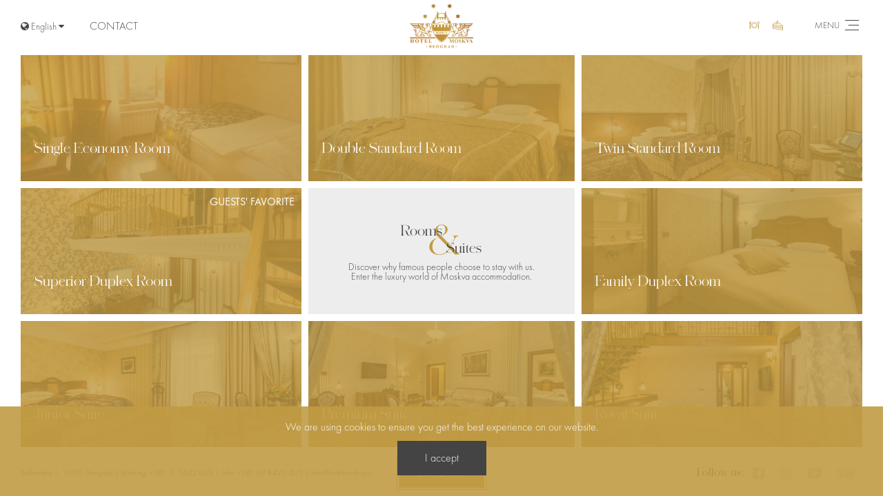

--- FILE ---
content_type: text/html; charset=UTF-8
request_url: https://hotelmoskva.rs/en/home/hotel-moskva.html
body_size: 4607
content:
<!DOCTYPE html><html lang="en"> <head> <meta name="viewport" content="width=device-width, initial-scale=1.0"><meta charset="UTF-8"><meta http-equiv="X-UA-Compatible" content="IE=edge,chrome=1"><meta http-equiv="cleartype" content="on"><meta name="HandheldFriendly" content="True"><meta name="MobileOptimized" content="320"><title>Rooms & Suites</title><meta name='title' content='Rooms & Suites'> <meta name='description' content='Rooms & Suites'> <meta property='og:title' content='Rooms & Suites'/><meta property="og:image:width" content="1920"/><meta property="og:image:height" content="450"/><meta property='og:image' content='https://hotelmoskva.rs/image860.png' /><meta property="og:type" content="website"/><meta property='og:url' content='https://hotelmoskva.rs/en/home/hotel-moskva.html' /><meta property='og:description' content='Rooms & Suites' /><meta name="twitter:card" content="photo"><meta name='twitter:url' content='https://hotelmoskva.rs/en/home/hotel-moskva.html'><meta name='twitter:title' content='Rooms & Suites'><meta name="twitter:domain" content="https://hotelmoskva.rs"><meta name='twitter:description' content='Rooms & Suites'><meta name='twitter:image' content='https://hotelmoskva.rs/image860.png'><meta name="robots" content="index,follow"><meta name="revisit-after" content="15 Days"><meta name="DC.Title" content="Rooms & Suites"><meta name="DC.Creator" content="sparkom.net" /><meta name="DC.Subject" content="Rooms & Suites" /><meta name="DC.Description" content="Rooms & Suites" /><meta name="DC.Source" content="https://hotelmoskva.rs/en/home/hotel-moskva.html" /><meta name="author" content="Powered by sparkom.net"><link rel="icon" href="/images/favicon.png" /><link rel="apple-touch-icon-precomposed" href="/images/favicon.png" /><meta name="msapplication-TileImage" content="/images/favicon.png" /><meta name="google-site-verification" content="sKgYq1WgTEO8yz06FKnXFZc73ub-BLw5-hvgyeuNSHk" /><script type="application/ld+json"> { "@context": "http://schema.org", "@type": "Organization", "url": "https://hotelmoskva.rs", "logo": "https://hotelmoskva.rsimages/logo.png" }</script><script>!function(f,b,e,v,n,t,s)
{if(f.fbq)return;n=f.fbq=function(){n.callMethod?
n.callMethod.apply(n,arguments):n.queue.push(arguments)};
if(!f._fbq)f._fbq=n;n.push=n;n.loaded=!0;n.version='2.0';
n.queue=[];t=b.createElement(e);t.async=!0;
t.src=v;s=b.getElementsByTagName(e)[0];
s.parentNode.insertBefore(t,s)}(window, document,'script',
'https://connect.facebook.net/en_US/fbevents.js');
fbq('init', '210246447424852');
fbq('track', 'PageView');</script><noscript><img height="1" width="1" style="display:none"
src="https://www.facebook.com/tr?id=210246447424852&ev=PageView&noscript=1"
/></noscript> <script async src="https://www.googletagmanager.com/gtag/js?id=G-SEV2357HB3"></script><script> window.dataLayer = window.dataLayer || []; function gtag(){dataLayer.push(arguments);} gtag('js', new Date()); gtag('config', 'G-SEV2357HB3');</script><script>(function(w,d,s,l,i){w[l]=w[l]||[];w[l].push({'gtm.start':
new Date().getTime(),event:'gtm.js'});var f=d.getElementsByTagName(s)[0],
j=d.createElement(s),dl=l!='dataLayer'?'&l='+l:'';j.async=true;j.src=
'https://www.googletagmanager.com/gtm.js?id='+i+dl;f.parentNode.insertBefore(j,f);
})(window,document,'script','dataLayer','GTM-TC9R4HV');</script> <link href="/asets/font-awesome.min.css" rel="stylesheet" type="text/css"><link rel='stylesheet' href='/asets/jqueryui.min.css?v2' async defer type="text/css"/><link rel='stylesheet' href='/asets/style.css?v=182' type="text/css"/> <script> window.prevodi = { dana: '', sati: '', min: '', sek: '', isteklo: '' };</script> </head> <body class="HomePage"> <noscript><iframe src="https://www.googletagmanager.com/ns.html?id=GTM-TC9R4HV"
height="0" width="0" style="display:none;visibility:hidden"></iframe></noscript><div class="Loader"> <div class="LoaderInner"> <img src="/images/logo.png" alt="Moskva"> </div></div><h1>Rooms & Suites</h1><header> <div class="HeaderInner"> <div class="Languages"> <div class="ActiveLanguage"> <i class="fa fa-globe"></i> English <i class="fa fa-caret-down"></i> </div> <div class="OtherLangs"> <a href="/sr/sobe-i-apartmani/" title="RS"> Srpski </a> </div> </div> <div class="LeftFastMenu"> <a href="/en/kontakt-2-en-us/" > Contact </a> </div> <div class="LogoDiv"> <a href="/home" title="Moskva " > <img src="/images/logo.png" alt="Moskva" class="Logo"> </a> </div> <div class="RightFastMenu"> <a href="/en/restoran-en-us/" > <img src="/images/restauranticon.svg" alt="Moskva" class="PastryShopImg"> Restaurant </a> <a href="/en/pastry-moskva/" > <img src="/images/pastry.svg" alt="Moskva" class="PastryShopImg"> Café & Pastry Shop </a> </div> <div class="ActivateMenu"> Menu <img src="/images/menu.svg" alt="Moskva" class="AcivateMenuImg"> </div> </div><div class="MobileShow"><span class="Delivery" data-glf-cuid="d7295d2c-2f82-470b-92e0-11b5acfb7d99" data-glf-ruid="7c5d30f5-5fe5-4342-bfd3-a8dc35f79628"> <img src="/images/delivery.svg" alt="Delivery" class="DeliveryImg"> Delivery </span></div> </header><div class="Navigation"> <div class="CloseMenu"> <img src="/images/X.png" alt="X"> </div> <div class="NavigationInner"> <nav> <ul> <li> <a href="/home" title="Home" > Home </a> </li> <li> <a href="/en/hotel-en-us/" title="About the hotel" > About the hotel </a> </li> <li> <a href="/en/home/hotel-moskva.html" title="Hotel Moskva" class="ActiveMenu"> Hotel Moskva </a> </li> <li> <a href="/en/sobe-i-apartmani-en-us/" title="Rooms & Suites" class="ActiveMenu"> Rooms & Suites </a> </li> <li> <a href="/en/restoran-en-us/" title="Restaurant" > Restaurant </a> </li> <li> <a href="/en/pastry-moskva/" title="Café & Pastry Shop" > Café & Pastry Shop </a> </li> <li> <a href="/en/spa-en-us/" title="Spa & Wellness" > Spa & Wellness </a> </li> <li> <a href="/en/home/weddings" title="Weddings" > Weddings </a> </li> <li> <a href="/en/meetings-and-events/" title="Meetings & Events" > Meetings & Events </a> </li> <li> <a href="/enmoskva-schnitt-en-us/" title="Special offers" > Special offers </a> </li> <li> <a href="/en/home/moskva-gift-menu-.html" title="Moskva Gift Menu " > Moskva Gift Menu </a> </li> <li> <a href="/en/galerije-en-us/" title="Gallery" > Gallery </a> </li> <li> <a href="/en/kontakt-2-en-us/" title="Contact" > Contact </a> </li> <li> <a href="/en/home/karijere.html" title="Career at Hotel Moskva" > Career at Hotel Moskva </a> </li> <li> <a href="/en/home/zaštita-podataka.html" title="Zaštita podataka" > Zaštita podataka </a> </li> </ul> </nav> </div></div> <main> <div class="MainInner"> <div class="SlideToDiv"> <div class='RoomsDiv'> <div class="Col1x3 RoomsContainer"> <div class="RoomsInner"> <img src='/images/logo.png' data-source="/image613.png" alt='Single Economy Room ' class='RoomThumb'> <div class='RoomOverlay'></div> <div class='RoomName'> Single Economy Room </div> <div class='RoomFavorite'> </div> <div class='RoomLink'> <a href='/en/home/hotel-moskva/accomodation/single-economy-room-with-free-spa-access.html'> Discover more <img src='/images/Arrow.png' alt='Discover more' class='ImgLink'> </a> </div> </div> </div> <div class="Col1x3 RoomsContainer"> <div class="RoomsInner"> <img src='/images/logo.png' data-source="/image353.png" alt='Double Standard Room' class='RoomThumb'> <div class='RoomOverlay'></div> <div class='RoomName'> Double Standard Room </div> <div class='RoomFavorite'> </div> <div class='RoomLink'> <a href='/en/home/hotel-moskva/accomodation/double-standard-room-with-free-spa-access.html'> Discover more <img src='/images/Arrow.png' alt='Discover more' class='ImgLink'> </a> </div> </div> </div> <div class="Col1x3 RoomsContainer"> <div class="RoomsInner"> <img src='/images/logo.png' data-source="/image355.png" alt='Twin Standard Room' class='RoomThumb'> <div class='RoomOverlay'></div> <div class='RoomName'> Twin Standard Room </div> <div class='RoomFavorite'> </div> <div class='RoomLink'> <a href='/en/home/hotel-moskva/accomodation/twin-standard-room-with-free-spa-access.html'> Discover more <img src='/images/Arrow.png' alt='Discover more' class='ImgLink'> </a> </div> </div> </div> <div class="Col1x3 RoomsContainer"> <div class="RoomsInner"> <img src='/images/logo.png' data-source="/image357.png" alt='Superior Duplex Room' class='RoomThumb'> <div class='RoomOverlay'></div> <div class='RoomName'> Superior Duplex Room </div> <div class='RoomFavorite'> Guests' favorite </div> <div class='RoomLink'> <a href='/en/home/hotel-moskva/accomodation/superior-duplex-room-with-free-spa-access.html'> Discover more <img src='/images/Arrow.png' alt='Discover more' class='ImgLink'> </a> </div> </div> </div> <div class="Col1x3 RoomsContainer"> <div class="RoomsInner"> <div class='RoomCentered'> <div class='RoomCenteredInner'> <h5><sup>Rooms</sup><span>&</span><sub>Suites</sub></h5> <h6>Discover why famous people choose to stay with us. <br>Enter the luxury world of Moskva accommodation.</h6> </div> </div> </div> </div> <div class="Col1x3 RoomsContainer"> <div class="RoomsInner"> <img src='/images/logo.png' data-source="/image365.png" alt='Family Duplex Room' class='RoomThumb'> <div class='RoomOverlay'></div> <div class='RoomName'> Family Duplex Room </div> <div class='RoomFavorite'> </div> <div class='RoomLink'> <a href='/en/home/hotel-moskva/accomodation/family-duplex-room-with-free-spa-access.html'> Discover more <img src='/images/Arrow.png' alt='Discover more' class='ImgLink'> </a> </div> </div> </div> <div class="Col1x3 RoomsContainer"> <div class="RoomsInner"> <img src='/images/logo.png' data-source="/image359.png" alt='Junior Suite' class='RoomThumb'> <div class='RoomOverlay'></div> <div class='RoomName'> Junior Suite </div> <div class='RoomFavorite'> </div> <div class='RoomLink'> <a href='/en/home/hotel-moskva/accomodation/junior-suite-with-free-spa-access.html'> Discover more <img src='/images/Arrow.png' alt='Discover more' class='ImgLink'> </a> </div> </div> </div> <div class="Col1x3 RoomsContainer"> <div class="RoomsInner"> <img src='/images/logo.png' data-source="/image349.png" alt='Premium Suite' class='RoomThumb'> <div class='RoomOverlay'></div> <div class='RoomName'> Premium Suite </div> <div class='RoomFavorite'> </div> <div class='RoomLink'> <a href='/en/home/hotel-moskva/accomodation/premium-suite-with-free-spa-access.html'> Discover more <img src='/images/Arrow.png' alt='Discover more' class='ImgLink'> </a> </div> </div> </div> <div class="Col1x3 RoomsContainer"> <div class="RoomsInner"> <img src='/images/logo.png' data-source="/image361.png" alt='Royal Suite' class='RoomThumb'> <div class='RoomOverlay'></div> <div class='RoomName'> Royal Suite </div> <div class='RoomFavorite'> </div> <div class='RoomLink'> <a href='/en/home/hotel-moskva/accomodation/royal-suite-with-free-spa-access.html'> Discover more <img src='/images/Arrow.png' alt='Discover more' class='ImgLink'> </a> </div> </div> </div> </div> </div> </div> <div class="MainSlideDots"> <div class="MainSlideDotsInner"></div> </div> </main> <div id="MainPageReserve"> <div class="CloseReserveForm"> <img src="/images/X.png" alt="X"> </div> <div class="MainPageReserveInner"> <h3>Book You Stay</h3> <div class="Hr"></div> <h4>Best rates are guaranteed</h4> <h4>Moskva Team is looking forward to hosting you making sure that you enjoy every moment of your stay.</h4> <form action="/reservations" method="get" target="_blank"> <div class="Col1x6"> <div class="ReserveInner"> <label>Arrival</label> <input placeholder="Choose arrival date" name="dolazak" id="dolazak" class="datepicker" readonly="true" required=""> <i class="fa fa-calendar"></i> </div> </div> <div class="Col1x6"> <div class="ReserveInner"> <label>Departure</label> <input placeholder="Choose departure date" name="odlazak" id="odlazak" class="datepicker" readonly="true" required=""> <i class="fa fa-calendar"></i> </div> </div> <div class="Col1x6"> <div class="ReserveInner"> <label>Adults</label> <span class="Decr"><i class="fa fa-minus"></i></span> <input value="2" name="odraslih" id="inputAdults" readonly="true" class="Persons"> <span class="Inc"><i class="fa fa-plus"></i></span> </div> </div> <div class="Col1x6"> <div class="ReserveInner"> <label>Children</label> <span class="Decr"><i class="fa fa-minus"></i></span> <input value="0" name="dece" id="inputChildren" readonly="true" class="Persons"> <span class="Inc"><i class="fa fa-plus"></i></span> <div id="ChildAgeSelector"></div> </div> </div> <div class="Col1x6"> <div class="ReserveInner"> <label>Promo code</label> <input placeholder="Enter promo code" name="promokod" class="PromoCode"> <i class="fa fa-tag"></i> </div> </div> <div class="Col1x6"> <input type='hidden' value="" name="unit"> <input type='hidden' value="" name="rate"> <button type="submit" class="RegularBtn">Book now</button> </div> <div class="CancelOrderDiv"> <a href="/reservations?view_cancel=1&lang=en" id="CancelOrder">Change / cancel reservation</a> </div> </form> </div> </div> <div style="display:none" id="GetChdAge"> <div class="ChildAge"> <label>Child's age: </label> <select name="chdAge[]"> <option value="1">1</option> <option value="2">2</option> <option value="3">3</option> <option value="4">4</option> <option value="5">5</option> <option value="6">6</option> <option value="7">7</option> <option value="8">8</option> <option value="9">9</option> <option value="10">10</option> <option value="11">11</option> <option value="12">12</option> <option value="13">13</option> <option value="14">14</option> <option value="15">15</option> <option value="16">16</option> <option value="17">17</option> </select> </div></div><footer> <div class="FooterInner"> <div class="FooterLeft"> <a href="tel:+381 11 3642 069" class="MobileVisible"> <i class="fa fa-phone"></i> Call us </a> <a href="https://www.google.com/maps/@44.815719,20.460904,17z" target="_blank" title="Balkanska 1, 11000 Beograd"> Balkanska 1, 11000 Beograd </a> | Booking: <a href="tel:+381 11 3642 069" title="Call us"> +381 11 3642 069 </a> | Info: <a href="tel:+381 69 8420 405" title="Call us"> +381 69 8420 405 </a> | <a href="mailto:info@hotelmoskva.rs" title=""> info@hotelmoskva.rs </a> </div> <div class="FooterBook"> <button class="RegularBtn OpenReserveForm">Book now</button> </div> <div class="FooterRight"> Follow us: <a href="https://www.facebook.com/hotelmoskva" target="_blank" title="Find us on Facebook"><i class="fa fa-facebook-square"></i></a> <a href="https://www.instagram.com/hotelmoskva" target="_blank" title="Follow us on Instagram"><i class="fa fa-instagram"></i></a> <a href="https://www.youtube.com/channel/UCdQ3sVHVUeR2hfjKzAITVSg" target="_blank" title="Find us on Youtube"><i class="fa fa-youtube-play"></i></a> <a href="https://www.tripadvisor.rs/Hotel_Review-g294472-d317311-Reviews-Hotel_Moskva-Belgrade.html" target="_blank" title="Find us on TripAdvisor"><i class="fa fa-tripadvisor"></i></a> </div> </div> <a href="https://sparkom.net/izrada-sajtova" title="Izrada sajta - Sparkom" style="z-index: -9999; display: none;">Izrada sajta</a></footer><div class="Cookies"> <div class="CookiesText"> We are using cookies to ensure you get the best experience on our website. </div> <div class="CookiesBtn"> I accept </div></div> <script src='/asets/jquery.min.js'></script><script> window.jQuery || document.write('<script src="/asets/jquery.min.js"><\/script>')</script><script src="/asets/jqueryui.min.js"></script><script src="/asets/main.min.js?v=21.6"></script><script src="https://www.fbgcdn.com/embedder/js/ewm2.js" defer async ></script><script>$(document).ready(function(){	if(!localStorage.getItem('SavedCookie')){ $('.Cookies').show(); } $('.CookiesBtn').click(function(){ $('.Cookies').hide(); localStorage.setItem('SavedCookie', 'true'); });
});</script><style>.Akcija{	display: none;	position: fixed;	width: 100%;	height: 100%;	z-index: 99999;	line-height: 100vh; top: 0; left: 0; background: rgba(255, 255, 255, .9);	text-align: center;
}
.AkcijaInner{	display: inline-block;	position: relative;	vertical-align: middle;	line-height: 1;
}
#CloseAkcija{	padding: 10px;	position: absolute;	top: 0;	right: 0;	background: #000;	color: #fff;	cursor: pointer;	transition: all 0.5s ease; line-height: 1;
}
#CloseAkcija:hover{	background: #fff;	color: #000;
}
.Akcija img{	width: 90vw;	height: 90vh;	object-fit: contain;	display: block;
}</style><div class="Akcija"> <div class="AkcijaInner"><a href="#"><img src="/images/popup-moskva-en.jpg" alt="Moskva"></a> </div> <span id="CloseAkcija"><i class="fa fa-close"></i></span></div><script>$(window).on('load', function(){	/*if (!sessionStorage.prikazano_en) { $('.Akcija').fadeIn(1000); sessionStorage.prikazano_en = 1 } $('#CloseAkcija').click(function () { $('.Akcija').fadeOut(1000) });*/
});</script> </body></html>

--- FILE ---
content_type: text/css
request_url: https://hotelmoskva.rs/asets/style.css?v=182
body_size: 7881
content:
@font-face {
    font-family: SchnyderLight;
    src: url(/fonts/schnyder/Schnyder_Wide_L_Light.otf);
}
@font-face {
    font-family: SchnyderBold;
    src: url(/fonts/schnyder/Schnyder_WideM_Bold.otf);
}
@font-face {
    font-family: SchnyderDemi;
    src: url(/fonts/schnyder/Schnyder_Wide_L_Demi.otf);
}
@font-face {
    font-family: FuturaLight;
    src: url(/fonts/futura/FuturaPTLight.otf);
}
@font-face {
    font-family: FuturaBook;
    src: url(/fonts/futura/FuturaPTBook.otf);
}
@font-face {
    font-family: FuturaBookObl;
    src: url(/fonts/futura/FuturaPTBookOblique.otf);
}
html, body, div, span, object, iframe,
h1, h2, h3, h4, h5, h6, p, blockquote, pre,
abbr, address, cite, code,
del, dfn, em, img, ins, kbd, q, samp,
small, strong, sub, sup, var,
b, i,
dl, dt, dd, ol, ul, li,
fieldset, form, label, legend,
table, caption, tbody, tfoot, thead, tr, th, td,
article, aside, canvas, details, figcaption, figure, 
footer, header, hgroup, menu, nav, section, summary,
time, mark, audio, video {
    margin:0;
    padding:0;
    border:0;
    outline:0;
    font-size:100%;
    vertical-align:baseline;
    background:transparent;
}
html{
    height: 100%;
}
body {
    font-family: 'FuturaLight', sans-serif;
    font-size: 14px;
    height: 100%;
    position: relative;
    color: #444444;
    overflow: hidden;
    background: #fff;
    line-height: 1.3;
    width: 100%;
    min-width: 320px;
}
body.reserve{
    overflow: hidden;
    padding: 0;
    height: 100%;
}
body.reserve header{
    position: relative;
}
article,aside,details,figcaption,figure,
footer,header,hgroup,menu,nav,section {
    display:block;
    position: relative;
}
ul {
    list-style: disc;
    -webkit-margin-before: 0;
    -webkit-margin-after: 0;
    -webkit-margin-start: 0px;
    -webkit-margin-end: 0px;
    -webkit-padding-start: 0;
    margin-left: 15px;
}
table ul{
    -webkit-margin-before: 1em;
    -webkit-margin-after: 1em;
    -webkit-margin-start: 0px;
    -webkit-margin-end: 0px;
    -webkit-padding-start: 40px;
}
blockquote, q {
    quotes:none;
}
blockquote:before, blockquote:after,
q:before, q:after {
    content:'';
    content:none;
}
a {
    margin:0;
    padding:0;
    font-size:100%;
    vertical-align:baseline;
    background:transparent;
    text-decoration: none;
    color: #444444;
    transition: all 0.3s ease;
}
a:hover{
    color: #c19c44;
}
sup {
    vertical-align: super;
    font-size: smaller;
}
/* change colours to suit your needs */
ins {
    background-color:#ff9;
    color:#000;
    text-decoration:none;
}
/* change colours to suit your needs */
mark {
    background-color:#ff9;
    color:#000; 
    font-style:italic;
    font-weight:bold;
}
del {
    text-decoration: line-through;
}
abbr[title], dfn[title] {
    border-bottom:1px dotted;
    cursor:help;
}
table {
    border-collapse: separate;
    border-spacing: 3px;
    width: 100%;
}
td{
    border: 0px solid #ddd;
    padding: 10px;
    vertical-align: top;
    text-align: center;
}
hr {
    display:block;
    height:1px;
    border:0;   
    border-top:1px solid #cccccc;
    margin:1em 0;
    padding:0;
}
input, select, button {
    vertical-align:middle;
    font-size: 15px;
    font-family: 'OpenSans', 'sans-serif';
}
p{
    display: block;
    margin: 0;
    margin-block-start: 0;
    margin-block-end: 0;
    margin-inline-start: 0px;
    margin-inline-end: 0px;
    margin: 10px 0;
}
pad{
    font-family: 'FuturaBook', sans-serif;
    font-style: normal;
    font-weight: normal;
}
.Loader{
    display: block;
    position: fixed;
    top: 0;
    left: 0;
    width: 100%;
    height: 100%;
    z-index: 99999;
    background: #fff;
    text-align: center;
    line-height: 100vh;
}
.LoaderInner{
    display: inline-block;
    width: 300px;
    max-width: 100%;
    vertical-align: middle;
    line-height: 1;
    text-align: center;
}
.Loader img{
    width: 100px;
    max-width: 100%;
    margin: 0 auto;
    display: block;
-webkit-animation: rotating 2s linear infinite;
        -moz-animation: rotating 2s linear infinite;
        -ms-animation: rotating 2s linear infinite;
        -o-animation: rotating 2s linear infinite;
        animation: rotating 2s linear infinite;
    }
    @-webkit-keyframes rotating /* Safari and Chrome */ {
        from {
            -webkit-transform: rotateY(0deg);
            -o-transform: rotateY(0deg);
            transform: rotateY(0deg);
        }
        to {
            -webkit-transform: rotateY(360deg);
            -o-transform: rotateY(360deg);
            transform: rotateY(360deg);
        }
    }
    @keyframes rotating {
        from {
            -ms-transform: rotateY(0deg);
            -moz-transform: rotateY(0deg);
            -webkit-transform: rotateY(0deg);
            -o-transform: rotateY(0deg);
            transform: rotateY(0deg);
        }
        to {
            -ms-transform: rotateY(360deg);
            -moz-transform: rotateY(360deg);
            -webkit-transform: rotateY(360deg);
            -o-transform: rotateY(360deg);
            transform: rotateY(360deg);
        }
    }
/* COLS */
.Col1x2{
    display: inline-block;
    width: 50%;
}
.Col1x3{
    display: inline-block;
    width: 33.33%;
}
.Col2x3{
    width: 66.66%;
    display: inline-block;
}
.Col1x4{
    display: inline-block;
    width: 25%;
}
.Col1x6{
    display: inline-block;
    width: 16.66666%;
}
.Col3x4{
    width: 75%;
    display: inline-block;
}
.Col1x1{
    width: 100%;
}
.ShrinkContainer{
    width: 85%;
    max-width: 1600px;
    margin: 0 auto;
}
.ShrinkContainerNarrow{
    width: 50%;
    max-width: 800px;
    margin: 0 auto;
}
.ShrinkContainer2{
    width: 80%;
    max-width: 1400px;
    position: relative;
    margin: 0 auto;
}
/* COLS END */
h1{
    position: fixed;
    top: 0;
    left: 0;
    width: 100%;
    text-align: center;
    z-index: -1;
}
main{
    display: block;
    overflow: hidden;
    padding: 0 30px;
    height: calc(100vh - 204px);
    position: relative;
}
.reserve main{
    height: calc(100vh - 105px);
    padding: 0;
}
#Iframepage-iframe{
    width: 100%;
    height: 100%;
    overflow: hidden;
    overflow-y: auto;
}
.MainInner{
    width: 100%;
    height: 100%;
    overflow: hidden;
}
.MainSlideDots{
    position: absolute;
    top: 0;
    right: 0;
    height: 100%;
    line-height: calc(100vh - 206px);
}
.MainSlideDotsInner{
    position: relative;
    display: inline-block;
    vertical-align: middle;
    line-height: 1;
    text-align: center;
    width: 30px;
}
.SlideToAction{
    width: 6px;
    height: 6px;
    border-radius: 6px;
    display: block;
    margin: 8px auto;
    border: 2px solid #444;
    cursor: pointer;
    transition: all 0.3s ease;
    background: #fff;
    position: relative;
}
.SlideToAction:after{
    content: "";
    width: 4px;
    height: 4px;
    top:2px;
    left: 2px;
    position: absolute;
    background: #c19c44;
    opacity: 0;
    border-radius: 50%;
    transition: all 0.3s ease;
}
.SlideToAction:hover{
    border: 2px solid #c8c8c8;
}
.SlideToAction:hover:after{
    background: #c8c8c8;
}
.ActiveMainSlide{
    border: 2px solid #c19c44;
    width: 8px;
    height: 8px;
    border-radius: 8px;
}
.ActiveMainSlide:after{
    opacity: 1;
}
/* HEADER */
header{
    display: block;
    position: relative;
    width: 100%;
    font-size: 0;
    line-height: 1;
    background: #fff;
    z-index: 999;
}
.HeaderInner{
    display: block;
    position: relative;
    padding: 5px 30px;
}
.ActiveLanguage{
    color: #444444;
    font-size: 14px;
    cursor: pointer;
    padding: 5px 0;
    transition: all 0.3s ease;
}
.Languages:hover .ActiveLanguage{
    color: #c19c44;
}
.OtherLangs{
    position: absolute;
    top: 100%;
    left: 0;
    width: 100%;
    background: #444;
    color: #fff;
    display: none;
}
.OtherLangs a{
    color: #fff;
    font-size: 14px;
    padding: 10px;
    display: block;
}
.Languages:hover .OtherLangs{
    display: block;
}
.Languages{
    display: inline-block;
    vertical-align: middle;
    position: relative;
    width: 100px;
}
.LeftFastMenu,
.RightFastMenu{
    display: inline-block;
    vertical-align: middle;
    font-size: 16px;
    width: 30%;
    text-transform: uppercase;
}
.LogoDiv,
.ActivateMenu{
    display: inline-block;
    vertical-align: middle;
}
.LogoDiv{
    width: calc(40% - 200px);
    text-align: center;
}
.ActivateMenu{
    width: 100px;
    font-size: 13px;
    text-transform: uppercase;
    text-align: right;
    cursor: pointer;
    transition: all 0.3s ease;
}
.ActivateMenu:hover{
    color: #c19c44;
}
.AcivateMenuImg{
    vertical-align: middle;
    padding: 3px 5px;
    padding-top: 0;
}
.RightFastMenu{
    text-align: right;
}
a.ActiveMenuVisible{
    color: #c19c44;
}
.RightFastMenu a,
.Delivery{
    display: inline-block;
    color: #c19c44;
    vertical-align: middle;
    margin-right: 20px;
    cursor: pointer;
}
.MobileShow{
    display: none;
}
.DeliveryImg, .PastryShopImg{
    display: inline-block;
    vertical-align: middle;
    padding: 3px 5px;
    padding-top: 0;
    padding-left: 0;
	height: 15px;
	width: 15px;
}
.Logo{
    height: 95px;
    max-width: 100%;
    object-fit: contain;
}
/* HEADER END */
/* FOOTER */
footer{
    position: absolute;
    bottom: 0;
    left: 0;
    width: 100%;
    background: #fff;
    z-index: 99;
}
.FooterInner{
    display: block;
    position: relative;
    padding: 20px 30px;
    font-size: 0;
}
.FooterLeft, .FooterRight{
    display: inline-block;
    vertical-align: middle;
    width: calc(50% - 90px);
    font-size: 12px;
}
.FooterBook{
    display: inline-block;
    width: 180px;
    text-align: center;
}
.RegularBtn{
    display: inline-block;
    vertical-align: middle;
    font-family: "SchnyderBold", sans-serif;
    font-size: 16px;
    text-transform: capitalize;
    padding: 15px 50px;
    border: 2px solid #fff;
    background: #c19c44;
    outline: 1px solid #c19c44;
    color: #fff;
    cursor: pointer;
    transition: all 0.3s ease;
}
.RegularBtn:hover{
    background: #444;
    outline: 1px solid #444;
}
.OpenReserveForm{
    padding: 10px 28px;
}
.FooterRight{
    text-align: right;
    font-size: 16px;
    font-family: "SchnyderDemi", sans-serif;
}
.FooterRight a{
    display: inline-block;
    vertical-align: middle;
    font-size: 20px;
    padding: 10px;
    color: #c8c8c8;
}
.FooterRight a:hover{
    color: #444;
}
/* FOOTER END */
/* COVER */
.Cover{
    display: block;
    width: 100%;
    height: 100%;
    position: relative;
}
.CoverImg{
    display: block;
    position: absolute;
    width: 100%;
    height: 100%;
    object-fit: cover;
    top: 0;
    left: 0;
    opacity: 0;
    transition: all 2s ease;
}
.ActiveCover{
    opacity: 1
}
.CoverImages{
    display: block;
    width: 100%;
    height: 100%;
}
.ProudMember{
    position: absolute;
    bottom: 0;
    right: 0;
    line-height: 1;
    font-size: 16px;
    font-family: 'SchnyderDemi', sans-serif;
    color: #c19c44;
    padding: 30px 50px;
    text-align: right;
}
.ProudMemberCvet{
	position: absolute;
    bottom: 10%;
    right: 0;
}
.ProudMemberImgCvet{
	display: inline-block;
    padding: 0px;
	width: 32%;
}
.ProudMemberImg{
    display: inline-block;
    padding: 0px;
}
.OfferOverlay{
    position: absolute;
    bottom: 30px;
    left: 30px;
    max-width: 100%;
    height: 330px;
    width: 280px;
    background: #fff;
    padding: 10px;
    max-height: 100%;
    z-index: 2;
}
.OffersSlider{
    display: block;
    width: 100%;
    height: 100%;
}
.CloseOfferOverlay{
    position: absolute;
    top: -5px;
    right: -5px;
    line-height: 30px;
    border-radius: 50%;
    background: #c8c8c8;
    text-align: center;
    cursor: pointer;
    width: 30px;
    height: 30px;
    transition: all 0.3s ease;
}
.CloseOfferOverlay:hover{
    background: #444;
}
.CloseOfferOverlay img{
    display: block;
    width: 15px;
    height: 15px;
    vertical-align: middle;
    margin: 7px auto;
}
.OffersSliderInner{
    width: 100%;
    height: 100%;
    white-space: nowrap;
    overflow: hidden;
}
.HomeOffer{
    width: 100%;
    height: 100%;
    display: inline-block;
    transition: all 1s ease;
    vertical-align: top;
}
.HomeOfferTitle{
    font-size: 18px;
    font-family: "SchnyderLight", sans-serif;
    text-align: center;
    margin: 10px 0;
    white-space: normal;
    height: 47px;
    overflow: hidden;
    margin-bottom: 0;
}
.HomeOfferText{
    display: block;
    font-size: 16px;
    white-space: normal;
    text-align: center;
    padding: 10px 0;
    height: 23px;
    overflow: hidden;
    margin-bottom: 30px;
    padding-bottom: 0;
}
.HomeOfferLink{
    display: block;
    text-align: right;
    text-transform: uppercase;
    margin: 10px 0;
    font-family: "SchnyderDemi", sans-serif;
    font-size: 11px;
    letter-spacing: 1px;
}
.HomeOfferLink a{
    color: #c19c44;
    transition: all 0.5s ease;
}
.HomeOfferLink a:hover{
    color: #444;
}
.HomeOfferImg{
    width: 100%;
    height: 54%;
    object-fit: cover;
}
.OfferSliderDots{
    position: absolute;
    bottom: 45px;
    left: 0;
    width: 100%;
    text-align: center;
}
.OfferSliderDots span{
    width: 6px;
    height: 6px;
    border: 2px solid;
    display: inline-block;
    margin: 5px 3px;
    border-radius: 6px;
    cursor: pointer;
    transition: all 0.4s ease;
    color: #444;
    position: relative;
    vertical-align: middle;
}
.OfferSliderDots span.ActiveOfferDot,
.OfferSliderDots span:hover{
    border-color: #c19c44;
    background: transparent;
}
.OfferSliderDots span.ActiveOfferDot{
    width: 8px;
    height: 8px;
    border-radius: 8px;
}
.OfferSliderDots span.ActiveOfferDot:after{
    top: 2px;
    left: 2px;
    width: 4px;
    height: 4px;
    content: "";
    position: absolute;
    background: #c19c44;
    border-radius: 50%;
}

/* COVER END */
/* SLIDES */
.SubPages{
    height: 100%;
    width: 100%;
}
.SlideToDiv{
    height: 100%;
    width: 100%;
}
/* SLIDES END*/
/* RESERVE */
#MainPageReserve{
    display: none;
    position: absolute;
    top: 105px;
    bottom: 100px;
    height: calc(100vh - 205px);
    background: rgba(237, 237, 237, 1);
    width: calc(100% - 60px);
    line-height: calc(100vh - 206px);
    text-align: center;
    border-right: 30px solid #fff;
    border-left: 30px solid #fff;
    z-index: 98;
}
.MainPageReserveInner{
    display: inline-block;
    vertical-align: middle;
    line-height: 1;
    font-size: 0;
    width: 80%;
    position: relative;
}
.MainPageReserveInner .Hr{
    margin-bottom: 35px;
}
.MainPageReserveInner h3{
    font-size: 40px;
    font-family: "SchnyderLight", sans-serif;
    font-weight: normal;
    margin-bottom: 50px;
}
.MainPageReserveInner h4,
.MainPageReserveInner h5{
    font-size: 16px;
    display: block;
    margin-bottom: 30px;
    font-weight: normal;
}
.MainPageReserveInner h4{
    margin-top: 20px;
}
.Hr{
    display: inline-block;
    vertical-align: middle;
    width: 60px;
    border-top: 1px solid #c19c44;
}
.ReserveInner{
    position: relative;
    display: block;
    margin: 0 10px;
    border-bottom: 1px solid #c8c8c8;
}
#MainPageReserve .Col1x6{
    vertical-align: bottom;
}
.ReserveInner input.datepicker,
.PromoCode{
    width: 100%;
    border: 0;
    background: transparent;
    margin-right: -30px;
    padding: 15px 0;
    font-family: "SchnyderLight", sans-serif;
    font-size: 14px;
    display: inline-block;
    vertical-align: middle;
    color: #333;
}
.ReserveInner input.datepicker{
    cursor: pointer;
}
.Persons{
    width: calc(100% - 60px);
    text-align: center;
    background: transparent;
    border: 0;
    padding: 10px 0;
    font-size: 20px;
    font-family: "FuturaLight", sans-serif;
}
.ReserveInner i{
    display: inline-block;
    font-size: 20px;
    pointer-events: none;
    color: #a3a3a3;
    vertical-align: middle;
}
.ReserveInner  i.fa-minus,
.ReserveInner  i.fa-plus{
    pointer-events: all;
    cursor: pointer;
}
.CloseReserveForm{
    position: absolute;
    top: 0;
    right: 0;
    line-height: 1;
    padding: 10px;
    transition: all 0.3s ease;
    cursor: pointer;
    z-index: 1;
}
.CloseReserveForm:hover{
    background: #c19c44;
}
.CancelOrderDiv{
    display: block;
    position: relative;
    text-align: right;
    margin: 10px;
}
.CancelOrderDiv a{
    font-size: 13px;
    transition: all 0.3s ease;
}
.CancelOrderDiv a:hover{
    color: #c19c44;
}
.MainPageReserveInner .RegularBtn{
    padding: 15px 0;
    display: block;
    width: 100%;
}
.ReserveInner label{
    font-size: 14px;
    display: block;
    text-align: left;
    text-transform: uppercase;
}
#ChildAgeSelector{
    display: block;
    position: absolute;
    bottom: 100%;
    z-index: 3;
    background: #444;
    color: #fff;
    width: 100%;
    left: 0;
    font-size: 0;
}
.ChildAge{
    display: block;
    position: relative;
    font-size: 0;
    padding: 5px;
}
.ChildAge label{
    display: inline-block;
    vertical-align: middle;
    width: 60%;
}
.ChildAge select{
    width: 40%;
}
/* RESERVE END */
/* NAVIGATION */
.Navigation{
    display: none;
    position: absolute;
    top: 105px;
    bottom: 100px;
    height: calc(100vh - 205px);
    background: rgba(237, 237, 237, 1);
    width: calc(100% - 60px);
    line-height: calc(100vh - 206px);
    text-align: center;
    border-right: 30px solid #fff;
    border-left: 30px solid #fff;
    z-index: 99;
    overflow: auto;
}
.NavigationInner{
    display: inline-block;
    vertical-align: middle;
    line-height: 1;
    font-size: 0;
    padding: 10px 0;
}
.CloseMenu{
    position: absolute;
    top: 0;
    right: 0;
    line-height: 1;
    padding: 10px;
    transition: all 0.3s ease;
    cursor: pointer;
    z-index: 1;
}
.CloseMenu:hover{
    background: #c19c44;
}
.Navigation ul{
    margin: 0;
    list-style: none;
}
.Navigation li a{
    display: inline-block;
    font-size: 26px;
    list-style: none;
    font-family: "SchnyderLight", sans-serif;
    border-bottom: 1px solid transparent;
    padding: 5px 0;
    margin: 10px 0;
}
.Navigation li a.ActiveMenu{
    color: #c19c44;
    border-bottom: 1px solid #c19c44;
}
.Navigation li a:hover{
    border-bottom: 1px solid #444;
}

/* NAVIGATION END */
/* WIDE IMAGE NARROW TEXT */
iframe{
    width: 100%;
    height: 100%;
    position: relative;
    overflow: hidden;
}
.NarrowWideDiv{
    display: block;
    height: 100%;
    overflow: hidden;
    font-size: 0;
}
.LeftImageWide{
    display: inline-block;
    vertical-align: top;
    height: 100%;
}
.LeftImageWide img{
    width: 100%;
    height: 100%;
    object-fit: cover;
    padding: 0 10px;
    width: calc(100% - 20px);
}
.LeftImageWide.Col2x3:nth-child(2) img{
    padding-right: 0;
    width: calc(100% - 10px);
}
.LeftImageWide.Col2x3:nth-child(1) img{
    padding-left: 0;
    width: calc(100% - 10px);
}
.LeftImageWide.Col1x2:nth-child(2) img{
    padding-right: 0;
    width: calc(100% - 5px);
    padding-left: 5px;
}
.LeftImageWide.Col1x2:nth-child(1) img{
    padding-left: 0;
    width: calc(100% - 5px);
    padding-right: 5px;
}
.Col1x3.LeftImageWide:nth-child(1) img,
.Col1x3.LeftImageWide:nth-child(3) img{
    padding: 0;
    width: 100%;
}
.RightTextNarrow{
    line-height: calc(100vh - 206px);
    height: 100%;
    background: #ededed;
    vertical-align: top;
}
.RightTextNarrow.Col1x2:nth-child(2){
    width: calc(50% - 5px);
    margin-left: 5px;
}
.RightTextNarrow.Col1x2:nth-child(1){
    width: calc(50% - 5px);
    margin-right: 5px;
}
.RightTextInner{
    display: inline-block;
    vertical-align: middle;
    line-height: 1;
    text-align: center;
    padding: 80px;
    text-align: center;
    width: calc(100% - 160px);
}
.InDivTitle{
    display: block;
    text-align: center;
    font-size: 40px;
    font-family: "SchnyderLight", sans-serif;
    font-weight: normal;
    padding: 30px 0;
    padding-top: 0;
    margin-block-start: 0;
    margin-block-end: 0;
}
.InDivTitle b{
    display: block;
    font-size: 16px;
    text-transform: uppercase;
    margin: 10px 0;
    color: #c19c44;
    font-family: "SchnyderBold", sans-serif;
    font-weight: normal;
}
.InDivTitle span{
    font-size: 80px;
    color: #c19c44;
    margin: 0 -30px;
    vertical-align: middle;
    display: inline-block;
    z-index: 0;
}
.InDivTitle sub{
    vertical-align: middle;
    display: inline-block;
    padding-top: 30px;
    font-size: 30px;
}
.InDivTitle sup{
    vertical-align: middle;
    display: inline-block;
    padding-bottom: 30px;
    font-size: 30px;
    z-index: 2;
    position: relative;
}
.InDivText{
    margin: 30px 0;
    text-align: left;
    font-size: 16px;
    line-height: 1.3;
    margin-bottom: 0;
}
.InDivText a{
    color: #c19c44;
    transition: all 0.3s ease;
}
.InDivText a:hover{
    color: #444;
}
.InDivLink{
    display: block;
    text-align: right;
    letter-spacing: 1px;
}
.InDivLink a{
    font-size: 12px;
    text-transform: uppercase;
    font-family: "SchnyderDemi", sans-serif;
    color: #c19c44;
    transition: all 0.3s ease;
}
.CenterAligned{
    text-align: center;
}
.InDivLink a:hover{
    color: #444;
}
.TopImage{
    height: 70%;
    width: 100%;
    display: block;
}
.TopImage img{
    width: 100%;
    height: 100%;
    object-fit: cover;
}
.BottomText{
    height: calc(30% - 10px);
    width: 100%;
    display: block;
    margin-top: 10px;
    background: #ededed;
}
.BottomText .Col1x3{
    vertical-align: middle;
    height: 100%;
}
.BottomTextInner{
    padding: 5px 20px;
    height: calc(100% - 10px);
}
.ResetLineHeight{
    display: inline-block;
    vertical-align: middle;
    line-height: 1;
    width: 100%;
}
.ConferenceTitle{
    font-size: 40px;
    text-align: center;
    font-family: "SchnyderLight", sans-serif;
    font-weight: normal;
}
.ConferenceSmallTitle{
    font-size: 15px;
    text-align: right;
    text-transform: uppercase;
    font-family: "SchnyderLight", sans-serif;
    font-weight: normal;
    color: #c19c44;
    width: 80%;
    margin-top: 10px;
}
.ConferenceTitle span{
    font-size: 80px;
    color: #c19c44;
    margin: 0 -30px;
    vertical-align: middle;
    display: inline-block;
}
.ConferenceTitle sub{
    vertical-align: middle;
    display: inline-block;
    padding-top: 40px;
    font-size: 30px;
}
.ConferenceTitle sup{
    vertical-align: middle;
    display: inline-block;
    padding-bottom: 40px;
    font-size: 30px;
    position: relative;
}
.ConferenceText{
    font-size: 16px;
    display: inline-block;
    vertical-align: middle;
    line-height: 1.2;
    width: calc(100% - 80px);
    padding: 0px 40px;
}
.FactSheet{
    vertical-align: top;
    height: 100%;
}
.FactSheet img{
    height: calc(100% - 10px);
    width: calc(100% - 10px);
    margin: 5px;
    object-fit: cover;
}
.FactSheetItem{
    display: inline-block;
    width: calc(50% - 48px);
    background: #ededed;
    height: calc(50% - 50px);
    margin: 5px 0;
    padding: 20px;
    vertical-align: top;
}
.FactSheetLeft .FactSheetItem:nth-child(1),
.FactSheetLeft .FactSheetItem:nth-child(3){
    margin-right: 5px;
}
.FactSheetLeft .FactSheetItem:nth-child(2),
.FactSheetLeft .FactSheetItem:nth-child(4){
    margin-left: 5px;
}
.FactSheetRight .FactSheetItem:nth-child(4),
.FactSheetRight .FactSheetItem:nth-child(2){
    margin-left: 5px;
}
.FactSheetRight .FactSheetItem:nth-child(1),
.FactSheetRight .FactSheetItem:nth-child(3){
    margin: 5px;
}
.FactSheetItem h4{
    font-size: 16px;
    text-transform: uppercase;
    font-family: "FuturaBook", sans-serif;
    font-weight: normal;
}
.FactNumber{
    font-size: 88px;
    font-family: "SchnyderDemi", sans-serif;
    color: #c19c44;
}
.FactSheetItem h5{
    font-size: 16px;
    text-transform: uppercase;
    font-family: "FuturaBook", sans-serif;
}
.FactSheetItem{
    position: relative;
}
.FactSheetLeft .FactSheetItem:nth-child(2) .FactNumber{
    position: absolute;
    bottom: 10px;
    right: 20px;
}
.FactHr{
    display: block;
    width: 50px;
    border-top: 1px solid #c19c44;
    margin: 15px 0;
}
.FactSheetLeft .FactSheetItem:nth-child(3) .FactNumber{
    position: absolute;
    top: 10px;
    left: 20px;
}
.FactSheetLeft .FactSheetItem:nth-child(3) h4{
    position: absolute;
    bottom: 20px;
    right: 20px;
    text-align: right;
}
.FactSheetLeft .FactSheetItem:nth-child(3) .FactHr{
    margin-left: calc(100% - 50px);
}
.FactSheetRight .FactSheetItem:nth-child(1) h4{
    position: absolute;
    bottom: 20px;
    left: 20px;
}
.FactSheetRight .FactSheetItem:nth-child(4) .FactNumber{
    position: absolute;
    bottom: 10px;
    left: 20px;
}
.FactSheetRight .FactSheetItem:nth-child(4) h4{
    position: absolute;
    top: 10px;
    right: 20px;
    text-align: right;
}
.FactSheetRight .FactSheetItem:nth-child(4) .FactHr{
    margin-left: calc(100% - 50px);
}
.FactSheetItemInner{
    text-align: center;
    display: inline-block;
    vertical-align: middle;
    line-height: 1.2;
}
.FactSheetItemInner .FactHr{
    margin: 10px calc(50% - 25px);
}
.AddLineHeight{
    text-align: center;
}
.AddMarginToDiv{
    height: 100%;
    margin: 0 10px;
}
.AddMarginToDiv2{
    height: 100%;
    border-left: 10px solid #fff;
    border-right: 10px solid #fff;
    background: #ededed;
}
.Col1x3 .AddMarginToDiv{
    margin-left: 0;
}
big{
    font-size: 100px;
    font-family: "SchnyderLight";
    color: #c19c44;
    vertical-align: bottom;
    display: inline-block;
    margin-bottom: -82px;
}
.ShrinkContact{
    width: 100%;
    height: 100%;
    background: #ededed;
}
.NewsletterDiv{
    width: 1000px;
    max-width: 96%;
    margin: 0 auto;
    height: 20%;
}

.ContactDetails{
    width: 800px;
    max-width: 96%;
    margin: 0 auto;
    height: 70%;
}
.CopyRight{
    width: 1100px;
    max-width: 96%;
    margin: 0 auto;
    height: 10%;
    border-top: 1px solid #d9d9d9;
}
.NewsletterDivInner{
    padding: 20px 0;
    text-align: center;
    font-size: 0;
}
.NewsletterDiv h5{
    font-size: 26px;
    font-family: "SchnyderLight", sans-serif;
    font-weight: normal;
    margin: 15px 0;
}
.NewsletterDiv label{
    display: inline-block;
    vertical-align: bottom;
    border-bottom: 1px solid #d9d9d9;
    width: 23%;
    margin: 0 1%;
}
.NewsletterDiv input{
    background: transparent;
    border: 0;
    padding: 5px 10px;
    width: calc(100% - 40px);
    margin: 10px 0;
    display: inline-block;
    margin-right: -20px;
}
.NewsletterDiv i{
    font-size: 18px;
    display: inline-block;
    vertical-align: middle;
    pointer-events: none;
}
.NewsletterDiv .RegularBtn{
    vertical-align: bottom;
}
.NewsletterDiv select{
    background: transparent;
    border: 0;
    padding: 5px 10px;
    width: calc(100% - 40px);
    margin: 10px;
    display: block;
    color: #444444;
}
.NewsletterDiv label span{
    display: block;
    font-size: 14px;
    text-align: left;
    text-transform: uppercase;
}
.NewsletterForm{
    padding: 20px 0;
    display: block;
}
.ContactDetails{
    line-height: calc(100vh - 30% - 206px);
}
.ContactDetailsInner{
    height: 100%;
    width: 100%;
    font-size: 0;
    vertical-align: middle;
    display: inline-block;
    line-height: 1;
}
.ContactDetail{
    vertical-align: top;
}
.ContactDetailInner{
    padding: 20px;
}
.ContactDetailInner h5{
    font-size: 12px;
    font-family: "SchnyderLight", sans-serif;
    color: #a3a3a3;
    text-transform: uppercase;
    margin-bottom: 20px;
}
.ContactDetailInner a{
    font-size: 14px;
    color: #444;
    transition: all 0.3s ease;
    display: block;
    line-height: 1.3;
}
.ContactDetailInner a:hover{
    color: #c19c44;
}
.CopyRight{
    font-size: 0;
}
.CopyRight .Col1x3{
    vertical-align: middle;
}
.ContactSocialInner{
    font-size: 16px;
}
.ContactSocialInner a{
    font-size: 20px;
    vertical-align: middle;
    margin: 5px;
    color: #a3a3a3;
}
.ContactSocialInner a:hover{
    color: #444;
}
.CopyRightInner{
    display: block;
    margin: 0 auto;
    font-size: 14px;
    text-align: center;
    color: #a3a3a3;
}
.CopyRightInner a{
    color: #a3a3a3;
}
.CopySitePower{
    font-family: "FuturaBook", sans-serif;
    text-transform: uppercase;
}
.ProudMemberContact{
    text-align: right;
    height: 100%;
}
.ProudMemberContactInner{
    height: 100%;
}
.ProudMemberContactText{
    display: inline-block;
    width: 50%;
    vertical-align: middle;
    font-size: 14px;
}
.ProudMemberContactInner img{
    width: calc(50% - 10px);
    display: inline-block;
    vertical-align: middle;
    height: calc(100% - 10px);
    object-fit: contain;
}
.Map{
    width: 100%;
    height: 100%;
    display: block;
}
#ContactMap{
    display: block;
    width: 100%;
    height: 100%;
    position: relative;
    min-height: 350px;
}
/* WIDE IMAGE NARROW TEXT END */
/* SLIDER GALLERY */
.SliderGallery{
    height: 100%;
    width: 100%;
    font-size: 0;
}
.SliderGalleryLeft{
    display: inline-block;
    width: 65%;
    height: 100%;
    position: relative;
    vertical-align: top;
    overflow: hidden;
}
.SliderGalleryRight{
    display: inline-block;
    width: 35%;
    height: calc(100% - 10px);
    vertical-align: top;
    padding: 5px 0;
}
.SliderGalleryRightInner{
    width: 100%;
    height: 100%;
    display: block;
}
.SliderGalleryLeft span{
    position: absolute;
    top: calc(50% - 30px);
    font-size: 40px;
    color: #fff;
    transition: all 0.3s ease;
    padding: 10px 20px;
    cursor: pointer;
    z-index: 2;
}
.SliderGalleryLeft span:hover{
    color: #444;
}
.GoToLeftSliderGallery{
    left: 0;
}
.GoToRightSliderGallery{
    right: 0;
}
.SliderGalleryBig{
    width: calc(100% - 10px);
    height: calc(100% - 10px);
    margin: 5px;
    white-space: nowrap;
    overflow: hidden;
}
.SliderGalleryBigImg{
    width: 100%;
    height: 100%;
    display: inline;
    transition: all 1s ease;
    vertical-align: top;
}
.SliderGalleryBigImg img{
    width: 100%;
    height: 100%;
    object-fit: cover;
}
.SliderGallerySmall{
    padding: 5px;
    display: inline-block;
    width: calc(33% - 10px);
    height: 20%;
    position: relative;
    cursor: pointer;
}
.SliderGallerySmall img{
    width: 100%;
    height: 130px;
    object-fit: cover;
}
.SliderGallerySmall:after{
    position: absolute;
    content: "";
    display: block;
    top: 0;
    left: 0;
    right: 0;
    bottom: 0;
    border: 20px solid transparent;
    transition: all 0.3s ease;
}
.SliderGallerySmall:hover:after{
    border: 20px solid rgba(255, 255, 255, 0.5);
}
.SliderGallerySmall.ActivatedImg:after{
    border: 20px solid rgba(255, 255, 255, 0.5);
}
/* SLIDER GALLERY END */
.PriceHolder{
    display: block;
    position: relative;
}
.Price{
    display: inline-block;
    vertical-align: middle;
    max-width: calc(34% - 1px);
    border-right: 1px solid #c8c8c8;
    text-align: center;
    margin-right: 2%;
    padding-right: 4%;
}
.Price span{
    font-size: 12px;
    font-family: "FuturaBook", sans-serif;
    text-transform: uppercase;
}
.BtnHolder{
    display: inline-block;
    vertical-align: middle;
    width: 58%;
    margin-left: 2%;
}
.PriceText{
    font-size: 30px;
    font-family: "SchnyderBold", sans-serif;
    color: #c19c44;
}
.BtnHolder .RegularBtn{
    padding: 19px 10px;
    display: block;
    width: calc(100% - 20px);
    margin: 0;
}
/* NEW SLIDER */
.NewSlider{
    display: block;
    position: relative;
    margin: 0 auto;
    height: 100%;
    width: 100%;
    padding: 0;
}
.NewSliderInner{
    display: block;
    position: relative;
    height: 100%;
    width: 100%;
}
.NewSlider ul{
    display: block;
    position: relative;
    white-space: nowrap;
    list-style: none;
    margin: 0;
    width: 100%;
    overflow: hidden;
    font-size: 0;
    line-height: 0;
    height: 100%;
}
.NewSlider li{
    display: inline-block;
    vertical-align: top;
    width: 100%;
    position: relative;
    transition: all 1s ease;
    height: 100%;
}
.NewSlider li img{
    width: 100%;
    padding: 0;
    height: 100%;
    min-height: 300px;
}
.NewSliderDots{
    position: absolute;
    bottom: 10px;
    left: 0;
    z-index: 3;
    text-align: center;
    width: 100%;
}
.NewSliderDots span{
    width: 8px;
    height: 8px;
    border: 2px solid;
    display: inline-block;
    margin: 5px 3px;
    border-radius: 50%;
    cursor: pointer;
    transition: all 0.4s ease;
    color: #fff;
    position: relative;
    vertical-align: middle;
}
.NewSliderDots span.ActiveNewSliderDot,
.NewSliderDots span:hover{
    border-color: #c19c44;
    background: transparent;
}
.NewSliderDots span.ActiveNewSliderDot{
    height: 10px;
    width: 10px;
}
.NewSliderDots span.ActiveNewSliderDot:after{
    top: 2px;
    left: 2px;
    width: 6px;
    height: 6px;
    content: "";
    position: absolute;
    background: #c19c44;
    border-radius: 50%;
}
.MoveToLeft{
    display: block;
    position: absolute;
    top: calc(50% - 36px);
    left: 3%;
    z-index: 1;
    line-height: 1;
    cursor: pointer;
    transition: all 0.4s ease;
    font-size: 40px;
    color: #fff;
}
.MoveToRight{
    display: block;
    position: absolute;
    top: calc(50% - 36px);
    right: 3%;
    line-height: 1;
    z-index: 1;
    cursor: pointer;
    transition: all 0.4s ease;
    font-size: 40px;
    color: #fff;
}
.MoveToLeft:hover,
.MoveToRight:hover{
    color: #444;
}
.NewSliderDotsBottom .NewSliderDots{
    right: 0;
    bottom: 0;
    text-align: center;
    width: 100%;
    top: initial;
}
.NewSliderDotsBottom .NewSliderDots span{
    display: inline-block;
}
.NewSliderDotsHide .NewSliderDots{
    display: none;
}
.NewSliderContent{
    position: absolute;
    top: 0;
    left: 0;
    width: 100%;
    background: rgba(0,0,0,0.35);
    bottom: 0;
    text-align: center;
    display: none;
}
.NewSliderContentInner{
    display: inline-block;
    vertical-align: middle;
    line-height: 1;
    width: 60%;
}
.NewSliderContentInner2{
    width: 30%;
    display: inline-block;
    text-align: left;
    vertical-align: middle;
    line-height: 1;
    font-size: 15px;
    white-space: normal;
    margin-right: 40%;
    position: relative;
    color: #fff;
}
.NewSliderContentInner h3{
    font-size: 22px;
    font-weight: normal;
    font-family: "Barlow", sans-serif;
    text-transform: uppercase;
    margin-bottom: 20px;
    white-space: normal;
    height: 22px;
    overflow: hidden;
    color: #fff;
    letter-spacing: 8px;
}
.NewSliderContent h4{
    font-size: 14px;
    color: #90aa9f;
    font-weight: normal;
    font-family: "BarlowSemiBold", sans-serif;
    text-transform: uppercase;
    letter-spacing: 1px;
}
.NewSliderContent h5{
    font-size: 36px;
    color: #fff;
    font-weight: normal;
    font-family: "Garamond", sans-serif;
    text-transform: uppercase;
    margin: 15px 0;
    height: 34px;
    overflow: hidden;
}
.NewSliderText{
    font-size: 16px;
    white-space: normal;
    margin-bottom: 20px;
    height: 66px;
    overflow: hidden;
    line-height: 1;
    font-family: "Garamond", sans-serif;
    text-transform: uppercase;
    letter-spacing: 33px;
    font-size: 66px;
    color: #fff;
}
.MinHeightToSlider img{
    min-height: 200px;
    object-fit: cover;
}
.NewSliderText2{
    font-size: 17px;
    line-height: 1.3;
    height: 107px;
    overflow: hidden;
    margin-bottom: 20px;
}
.MoveToLeft img, .MoveToRight img{
    width: 35px;
    height: auto;
    min-height: auto;
}
.StraniceSlajder .MoveToLeft{
    top: 90%;
    left: 15%;
}
.StraniceSlajder .MoveToRight{
    top: 90%;
    left: 20%;
    right: initial;
}
.StraniceSlajder .LinkBtn{
    text-align: left;
}
/* NEW SLIDER END */
.RoomsDiv{
    display: block;
    width: 100%;
    height: 100%;
    font-size: 0;
}
.RoomsContainer{
    height: 33.33%;
    vertical-align: top;
}
.RoomsInner{
    margin: 5px 0;
    display: block;
    height: calc(100% - 10px);
    position: relative;
}
.RoomsContainer:nth-child(2) .RoomsInner,
.RoomsContainer:nth-child(5) .RoomsInner,
.RoomsContainer:nth-child(8) .RoomsInner{
    margin: 5px 10px;
}
.RoomThumb{
    width: 100%;
    height: 100%;
    object-fit: cover;
}
.RoomOverlay{
    position: absolute;
    top: 0;
    left: 0;
    bottom: 0;
    right: 0;
    background: rgba(193, 156, 68, .82);
    display: block;
    transition: all 0.8s ease;
    background-image: linear-gradient(rgba(193, 156, 68, 0), rgba(193, 156, 68, 0));
}
.RoomName{
    display: block;
    position: absolute;
    bottom: 20px;
    left: 20px;
    width: calc(100% - 40px);
    font-size: 26px;
    font-family: "SchnyderLight", sans-serif;
    color: #fff;
}
.RoomLink{
    position: absolute;
    bottom: 0;
    right: 0;
    text-align: right;
    font-size: 12px;
    text-transform: uppercase;
    color: #fff;
    font-family: "SchnyderDemi", sans-serif;
    letter-spacing: 1px;
    opacity: 0;
    transition: all 0.5s ease;
}
.RoomLink a{
    color: #fff;
    display: block;
    padding: 10px;
    position: relative;
}
.RoomsInner:hover .RoomLink{
    opacity: 1;
}
.RoomsInner:hover .RoomOverlay{
    background-color: rgba(0, 0, 0, 0.01); 
    background-image: linear-gradient(rgba(0, 0, 0, 0), rgba(0, 0, 0, 0.7)); 
}
.RoomCentered{
    display: block;
    position: relative;
    text-align: center;
    background: #ededed;
    height: 100%;
}
.RoomCenteredInner{
    display: inline-block;
    vertical-align: middle;
    line-height: 1;
    padding: 20px;
}
.RoomCenteredInner h6{
    font-size: 16px;
    font-weight: normal;
    font-family: "FuturaLight", sans-serif;
    margin-top: 20px;
}
.RoomCenteredInner h5{
    font-size: 20px;
    font-family: "SchnyderLight", sans-serif;
    font-weight: normal;
    white-space: nowrap;
}
.RoomCenteredInner h5 span{
    font-size: 88px;
    color: #c19c44;
    margin: 0 -20px;
    vertical-align: middle;
    display: inline-block;
    z-index: 0;
}
.RoomCenteredInner h5 sub{
    vertical-align: middle;
    display: inline-block;
    padding-top: 30px;
    font-size: 35px;
}
.RoomCenteredInner h5 sup{
    vertical-align: middle;
    display: inline-block;
    padding-bottom: 30px;
    font-size: 35px;
    z-index: 2;
    position: relative;
}
.RoomFavorite{
    position: absolute;
    top: 0;
    right: 0;
    font-size: 16px;
    text-transform: uppercase;
    font-family: "FuturaBook", sans-serif;
    color: #fff;
    padding: 10px;
}
.MobileVisible{
    display: none;
}
.TableConference{
    display: block;
    height: 100%;
    background: #fff;
}
table{
    border-spacing: 0;
    border-collapse: collapse;
    font-size: 16px;
    text-align: center;
    font-family: "FuturaLight", sans-serif;
}
td{
    vertical-align: middle;
    padding: 3px;
    border: 2px solid #fff;
}
tbody tr:nth-child(odd){
    background: #ededed;
}
tbody tr:nth-child(even){
    background: #f6f6f6;
}
tr:nth-child(odd) td.GoldenBackground{
    background: #f9f5ec;
}
tr:nth-child(even) td.GoldenBackground{
    background: #fcfaf7;
}
th{
    font-size: 18px;
    font-family: "SchnyderLight", sans-serif;
    background: #d6d6d6;
    vertical-align: middle;
    border: 2px solid #fff;
    padding: 1px;
}
th.GoldenBackground{
    background: #f9f5ec;
}
.TableConference img{
    width: 100%;
    height: 61px;
    object-fit: contain;
}
.Cookies{
    position: fixed;
    bottom: 0;
    left: 0;
    width: 100%;
    background: rgb(193 156 68 / 0.9);
    z-index: 99;
    color: #fff;
    padding: 20px 0;
    text-align: center;
    display: none;
    font-size: 16px;
}
.CookiesBtn{
    display: inline-block;
    padding: 15px 40px;
    background: #444;
    margin: 10px;
    transition: all 0.5s ease;
    cursor: pointer;
    color: #fff;
}
.CookiesBtn:hover{
    background: #c19c44;
    color: #fff;
}
@media all and (max-width: 1600px){
    .RightTextInner {
        padding: 40px;
        width: calc(100% - 80px);
    }
    .InDivText, .ConferenceText{
        font-size: 14px;
    }
    .Navigation li a{
        font-size: 22px;
        margin: 5px  0;
    }
}
@media (max-width: 1400px){
    .RightFastMenu a, .Delivery{
        margin-right: 10px;
    }
}
@media (max-width: 1366px){
    .HomePage .ConferenceText{
        padding: 0 25px;
        width: calc(100% - 50px);
        font-size: 12px;
    }
}
@media all and (max-width: 1300px){
    .RightFastMenu a, .Delivery{
        font-size: 0;
    }
    .RightTextInner {
        padding: 40px;
        width: calc(100% - 80px);
    }
    .BottomTextInner{
        padding: 0 10px;
    }
    .InDivText{
        font-size: 14px;
    }
    .InDivTitle{
        font-size: 30px;
        padding-top: 0;
    }
    .RoomCenteredInner h5 span{
        font-size: 55px;
        margin: 0 -20px;
    }
    .RoomCenteredInner h5 sub{
        padding-top: 25px;
        font-size: 20px;
    }
    .RoomCenteredInner h5 sup{
        padding-bottom: 25px;
        font-size: 20px;
    }
    .RoomName{
        bottom: 35px;
        font-size: 20px;
    }
    .BottomText{
        height: 34%;
    }
    .TopImage{
        height: 65%;
    }
    .ConferenceText{
        font-size: 14px;
        padding: 0 20px;
        width: calc(100% - 40px);
    }
    .Logo{
        height: 75px;
    }
    .FooterInner{
        padding: 10px 20px;
    }
    #MainPageReserve,
    .Navigation{
        top: 85px;
        height: calc(100vh - 152px);
    }
    main{
        height: calc(100vh - 152px);
    }
    .MainPageReserveInner{
        width: 96%;
    }
    .RoomCenteredInner h6{
        font-size: 14px;
    }
    .InDivTitle span{
        font-size: 55px;
        margin: 0 -20px;
    }
    .InDivTitle sub{
        padding-top: 25px;
        font-size: 20px;
    }
    .InDivTitle sup{
        padding-bottom: 25px;
        font-size: 20px;
    }
    .ConferenceTitle span{
        font-size: 55px;
        margin: 0 -20px;
    }
    .ConferenceTitle sub{
        padding-top: 25px;
        font-size: 20px;
    }
    .ConferenceTitle sup{
        padding-bottom: 26px;
        font-size: 20px;
    }
    .InDivTitle b{
        font-size: 14px;
    }
    .RegularBtn{
        padding: 14px 30px;
        font-size: 14px;
    }
    .FactNumber{
        font-size: 55px;
    }
    .ConferenceTitle{
        font-size: 30px;
    }
    .ConferenceSmallTitle{
        font-size: 13px;
    }
}
@media (max-width: 1200px){
    .InDivTitle{
        font-size: 26px;
        padding-bottom: 15px;
    }
    .InDivText{
        margin: 15px auto;
        font-size: 13px;
    }
    .RightTextInner {
        padding: 20px;
        width: calc(100% - 40px);
    }
    .FooterLeft{
        font-size: 12px;
    }
    .RoomCenteredInner h6{
        font-size: 12px;
    }
}
@media (max-width: 1002px){
    .RightFastMenu a,
    .Delivery{
        margin-right: 5px;
    }
    .MainSlideDots{
        display: none;
    }
    .MainInner{
        overflow: hidden;
        padding: 0 10px;
        width: calc(100% - 20px);
        overflow-y: auto;
    }
    .SlideToDiv{
        display: block;
        margin-bottom: 10px;
    }
    
    .FooterLeft{
        font-size: 0;
    }
    .FooterLeft a{
        display: none;
    }
    .FooterLeft a.MobileVisible{
        display: block;
        font-size: 16px;
        padding: 0 10px;
    }
    main{
        padding: 0;
    }
}
@media (max-width: 1100px){
    #MainPageReserve .Col1x6{
        width: 33.33%;
        margin-bottom: 10px;
    }
}
@media (max-height: 730px){
    .Logo{
        height: 65px;
    }
    .FooterInner{
        padding: 10px 30px
    }
    main{
        height: calc(100vh - 141px);
    }
    .ConferenceText{
        padding: 0 25px;
        width: calc(100% - 50px);
        font-size: 12px;
    }
    .ConferenceTitle{
        font-size: 32px;
    }
    .RightTextNarrow{
        line-height: calc(100vh - 141px);
    }
    .Navigation,
    #MainPageReserve{
        top: 75px;
        height: calc(100vh - 141px);
        line-height: calc(100vh - 141px);
    }
    .RoomCenteredInner h5 span{
        font-size: 55px;
        margin: 0 -20px;
    }
    .RoomCenteredInner h5 sub{
        padding-top: 25px;
        font-size: 20px;
    }
    .RoomCenteredInner h5 sup{
        padding-bottom: 25px;
        font-size: 20px;
    }
    .RoomCenteredInner h6{
        margin-top: 5px;
    }
    .InDivTitle span{
        font-size: 55px;
        margin: 0 -20px;
    }
    .InDivTitle sub{
        padding-top: 25px;
        font-size: 20px;
    }
    .InDivTitle sup{
        padding-bottom: 25px;
        font-size: 20px;
    }
    .ConferenceTitle span{
        font-size: 55px;
        margin: 0 -20px;
    }
    .ConferenceTitle sub{
        padding-top: 25px;
        font-size: 20px;
    }
    .ConferenceTitle sup{
        padding-bottom: 26px;
        font-size: 20px;
    }
    .InDivTitle{
        padding-bottom: 10px;
        font-size: 26px;
    }
    .InDivText{
        padding: 0;
        padding-top: 0;
        font-size: 12px;
        margin: 10px 0;
    }
    .BtnHolder .RegularBtn{
        font-size: 13px;
    }
    .RightTextInner{
        padding: 20px 30px;
        width: calc(100% - 60px);
    }
    .ContactDetails{
        line-height: calc(100vh - 30% - 141px);
    }
    .ContactDetailInner{
        padding: 0 10px;
        padding-top: 20px;
    }
    .NewsletterDiv h5{
        margin: 5px 0;
    }
}
@media (max-width: 950px){
    .RightTextNarrow{
        width: 100%;
        height: auto;
        position: relative;
        display: block;
        line-height: 1;
    }
    .RightTextNarrow.Col1x2:nth-child(2),
    .RightTextNarrow.Col1x2:nth-child(1){
        width: 100%;
        margin: 0;
    }
    .LeftImageWide{
        width: 100%;
        height: auto;
        position: relative;
        display: block;
        padding: 10px 0;
    }
    .AddMarginToDiv2{
        border: 0;
    }
    .NewSliderDots{
        display: none;
    }
    .LeftImageWide img{
        height: auto;
        padding: 5px 0;
        width: 100%;
    }
    .LeftImageWide.Col2x3:nth-child(1) img,
    .LeftImageWide.Col1x2:nth-child(1) img,
    .LeftImageWide.Col1x2:nth-child(2) img,
    .LeftImageWide.Col2x3:nth-child(2) img{
        padding: 0;
        width: 100%;
    }
    .FactSheetItem{
        width: calc(50% - 45px);
    }
    .FactSheetRight .FactSheetItem:nth-child(1), .FactSheetRight .FactSheetItem:nth-child(3){
        margin-left: 0;
    }
    .FactSheet img{
        width: 100%;
        padding: 0;
        margin: 5px 0;
    }
    
    .SlideToDiv{
        height: auto;
    }
    .NarrowWideDiv{
        height: auto;
    }
    .RoomsContainer{
        height: 150px;
    }
    .BottomText .Col1x3{
        width: 100%;
        height: auto;
        text-align: center;
    }
    .BottomTextInner{
        padding: 10px;
    }
    .Cover, .CoverImages{
        height: auto;
        display: block;
        position: relative;
    }
    .CoverImg{
        display: block;
        height: auto;
        min-height: 410px;
    }
    .ActiveCover{
        opacity: 1;
        position: relative;
    }
    .FactSheet{
        width: 100%;
    }
    .FactSheetItem{
        height: 150px
    }
    .ConferenceSmallTitle{
        text-align: center;
        width: 100%;
    }
    .InDivTitle{
        text-align: center;
    }
    .SliderGalleryLeft{
        width: 100%;
        height: 500px;
    }
    .SliderGalleryRight{
        height: 280px;
        width: 100%;
    }
    .SliderGalleryRightInner{
        height: 280px;
        width: 100%;
    }
    .SliderGallerySmall{
        width: calc(20% - 10px);
    }
    .NewsletterDiv label{
        width: 48%;
        margin-bottom: 1%;
    }
    .NewsletterDiv .RegularBtn{
        width: 48%;
        padding: 14px 0;
        margin: 0 1%;
    }
    .RoomLink{
        opacity: 1;
    }
    .Logo{
        height: 55px;
    }
    header, footer{
        position: fixed;
    }
    header{
        top:0;
        left: 0;
    }
    #MainPageReserve,
    .Navigation{
        top: 65px;
        height: calc(100vh - 132px);
        overflow: auto;
        bottom: 67px;
        line-height: calc(100vh - 132px);
        position: fixed;
    }
    body{
        overflow: hidden;
        padding: 65px 0;
        height: auto;
        overflow-y: auto;
    }
    main{
        height: auto;
    }
    .MainPageReserveInner h3{
        font-size: 30px;
        margin: 20px auto;
    }
    .TopImage{
        height: auto;
    }
    .TopImage img{
        min-height: 150px;
    }
    .Navigation li a {
        font-size: 18px;
    }
}
@media (max-width: 850px){
    .ContactDetail{
        width: 50%;
        text-align: center;
    }
    .CopyRight .Col1x3{
        width: 100%;
        text-align: center;
        padding: 10px 0;
    }
    .ProudMemberContactInner img{
        height: 30px;
    }
    .RoomsContainer{
        width: 50%;
    }
    .RoomsContainer:nth-child(5){
        width: 100%;
    }
    .RoomsInner{
        margin: 5px 0;
        height: calc(100% - 10px);
    }
    .RoomsContainer:nth-child(5) .RoomsInner, 
    .RoomsContainer:nth-child(8) .RoomsInner{
        
    }
    .RoomsContainer:nth-child(9) .RoomsInner,
    .RoomsContainer:nth-child(7) .RoomsInner,
    .RoomsContainer:nth-child(2) .RoomsInner,
    .RoomsContainer:nth-child(4) .RoomsInner{
        margin: 5px 0;
        margin-left: 5px;
        width: calc(100% - 5px);
    }
    .RoomsContainer:nth-child(8) .RoomsInner,
    .RoomsContainer:nth-child(6) .RoomsInner,
    .RoomsContainer:nth-child(1) .RoomsInner,
    .RoomsContainer:nth-child(3) .RoomsInner{
        margin: 5px 0;
        margin-right: 5px;
        width: calc(100% - 5px);
    }
    .RoomsContainer:nth-child(5) .RoomsInner{
        margin: 5px 0;
    }
}
@media (max-width: 800px){
    .LeftFastMenu, .RightFastMenu{
        display: none;
    }
    .MobileShow{
        display: block;
        text-align: center;
        padding: 10px;
        font-size: 14px;
        text-transform: uppercase;
        border-top: 1px solid #c19c44;
        color: #c19c44;
        cursor: pointer;
    }
    .MobileShow span{
        display: block;
    }
    .LogoDiv{
        width: calc(100% - 200px);
    }
    .Cover .ProudMember{
        display: none;
    }
    .OfferOverlay{
        width: calc(100% - 80px);
    }
    .HideOnMobile{
        display: none;
    }
    body{
        padding-top: 100px;
    }
}
@media (max-width: 730px){
    .FooterRight{
        font-size:0;
    }
    #MainPageReserve .Col1x6{
        width: 50%;
    }
}
@media (max-width: 600px){
    .RoomsContainer{
        width: 100%;
    }
    #MainPageReserve .Col1x6{
        width: 100%;
    }
    #MainPageReserve,
    .Navigation{
        height: calc(100% - 132px);
        line-height: calc(100vh - 132px);
    }
    #MainPageReserve{
        height: calc(100% - 65px);
        line-height: calc(100vh - 65px);
        z-index: 100;
        bottom: 0;
    }
    .SliderGallerySmall img{
        height: 80px;
    }
    .SliderGallerySmall{
        width: calc(33% - 10px);
    }
    .RoomsContainer:nth-child(9) .RoomsInner, 
    .RoomsContainer:nth-child(7) .RoomsInner, 
    .RoomsContainer:nth-child(2) .RoomsInner, 
    .RoomsContainer:nth-child(4) .RoomsInner,
    .RoomsContainer:nth-child(8) .RoomsInner, 
    .RoomsContainer:nth-child(6) .RoomsInner, 
    .RoomsContainer:nth-child(1) .RoomsInner, 
    .RoomsContainer:nth-child(3) .RoomsInner{
        width: 100%;
        margin: 5px 0;
    }
    .FooterRight a{
        padding: 5px;
    }
}
@media (max-width: 500px){
    .FactSheetItem,
    .FactSheetRight .FactSheetItem:nth-child(4), 
    .FactSheetRight .FactSheetItem:nth-child(2),
    .FactSheetLeft .FactSheetItem:nth-child(4), 
    .FactSheetLeft .FactSheetItem:nth-child(2){
        width: calc(100% - 40px);
        margin: 5px 0;
    }
    .FooterRight{
        display: none;
    }
    .FooterBook, .FooterLeft{
        width: 50%;
        text-align: center;
    }
    .MainPageReserveInner h4, .MainPageReserveInner h5{
        font-size: 14px;
        margin: 15px auto;
    }
    .MainPageReserveInner h3{
        font-size: 24px;
    }
    .NewsletterDiv label{
        width: 98%;
        margin-bottom: 10px;
    }
    .ContactDetail{
        width: 100%;
    }
}

--- FILE ---
content_type: text/javascript
request_url: https://hotelmoskva.rs/asets/main.min.js?v=21.6
body_size: 3078
content:
$(document).ready(function(){if($(".OfferOverlay").length){var a=$(".HomeOffer").length,b="";for(i=0;i<a;i++)b=0==i?b+('<span slidetooffer="'+i+'" class="ActiveOfferDot"></span>'):b+('<span slidetooffer="'+i+'"></span>');$(".OfferSliderDots").append(b);a=document.getElementById("OfferSliderSwipe");swipedetect(a,function(a){var b=$(".ActiveOfferDot").attr("slidetooffer"),e=$(".HomeOffer").length-1;if("left"==a)var c=b==e?0:parseInt(b)+1;else"right"==a&&(c=0==b?parseInt(e):parseInt(b)-1);a=100*parseInt(c);
$(".HomeOffer:nth-child(1)").attr("style","margin-left: -"+a+"%;");$(".OfferSliderDots span").removeClass("ActiveOfferDot");$('.OfferSliderDots span[slidetooffer="'+c+'"]').addClass("ActiveOfferDot")});$("body").delegate(".OfferSliderDots span","click",function(){var a=$(this).attr("slidetooffer");$(".OfferSliderDots span").removeClass("ActiveOfferDot");$(this).addClass("ActiveOfferDot");a=100*parseInt(a);$(".HomeOffer:nth-child(1)").attr("style","margin-left: -"+a+"%;")});$(".CloseOfferOverlay").click(function(){$(".OfferOverlay").fadeOut(500)})}var c=
0;$(".SlideToDiv").each(function(){$(this).attr("slidetoid",c);0==c?$(".MainSlideDotsInner").append('<span class="SlideToAction ActiveMainSlide" gotoslide="'+c+'"></span>'):$(".MainSlideDotsInner").append('<span class="SlideToAction" gotoslide="'+c+'"></span>');c++});1==c&&$(".MainSlideDotsInner").html("");setInterval(function(){if($(".ActiveCover").attr("datacover")==$(".CoverImg").last().attr("datacover"))$(".CoverImg").removeClass("ActiveCover"),$(".CoverImg").first().addClass("ActiveCover");else{var a=
$(".ActiveCover").attr("datacover");a=parseInt(a)+1;$(".CoverImg").removeClass("ActiveCover");$('.CoverImg[datacover="'+a+'"]').addClass("ActiveCover")}},8E3);$("body").delegate(".SlideToAction","click",function(){var a=$(this).attr("gotoslide"),b=$("main").height();a*=parseFloat(b);$(".SlideToAction").removeClass("ActiveMainSlide");a=eval(a);$(".MainInner").animate({scrollTop:a},800);$(this).addClass("ActiveMainSlide");return!1});$(".AddLineHeight").removeAttr("style");$(".AddLineHeight").each(function(){$(this).attr("style",
"line-height: "+$(this).outerHeight()+"px")});$(".RoomCentered").removeAttr("style");$(".RoomCentered").each(function(){$(this).attr("style","line-height: "+$(this).outerHeight()+"px")});$(".BottomTextInner").removeAttr("style");$(".BottomTextInner").each(function(){$(this).attr("style","line-height: "+$(this).outerHeight()+"px")});$(".NewsletterForm").submit(function(a){a.preventDefault();$.ajax({type:"POST",url:"/",data:$(".NewsletterForm").serialize(),success:function(a){$("#EmailNewsletter").val("");
$("#NameNewsletter").val("");$("#LangNewsletter").val("");$(".NewsletterDivInner h5").html(a)}})});$("body").delegate(".CloseReserveForm","click",function(){$("#MainPageReserve").fadeOut(800)});$("body").delegate(".OpenReserveForm","click",function(){$("#MainPageReserve").fadeIn(800);$(".Navigation").fadeOut(800)});$("body").delegate(".CloseMenu","click",function(){$(".Navigation").fadeOut(800)});$("body").delegate(".ActivateMenu","click",function(){$(".Navigation").is(":visible")?$(".Navigation").fadeOut(800):
$(".Navigation").fadeIn(800);$("#MainPageReserve").fadeOut(800)});$(".MainMenu li a").hover(function(){var a=$(this).attr("data-hover");$("#ShowMenu"+a).is(":visible")||($("#ShowMenu"+a).length&&($(".MainMenu li a").removeClass("CurrentHover"),$(this).addClass("CurrentHover"),$(".SubMenuItem").fadeOut(400)),$("#ShowMenu"+a).fadeIn(400))});var f=setInterval(function(){$(".RoomGoRight").click()},7E3);$(".RoomGoRight").click(function(){f&&(clearInterval(f),f=null);f=setInterval(function(){$(".RoomGoRight").click()},
7E3);var a=$(this).parents(".Carousel").first(),b=$(a).find(".CarouselImage").first(),c=b.outerWidth();b.css("margin-left","-"+c+"px");setTimeout(function(){b.hide().appendTo($(a).find(".ShrinkContainer").first()).fadeIn();b.css("margin-left","0px");b.removeAttr("style")},600)});$(".RoomGoLeft").click(function(){var a=$(this).parents(".Carousel").first(),b=$(a).find(".CarouselImage").last(),c=$(a).find(".CarouselImage").first(),f=b.outerWidth()+30;b.css("margin-left","-"+f+"px");b.hide().prependTo($(a).find(".ShrinkContainer").first()).fadeIn();
b.css("margin-left","0px");c.removeAttr("style");b.removeAttr("style")});var d=21;$(".Timer").each(function(){var a=$(this).attr("data-time-to"),b=$(this).attr("data-time-text-expand"),c="TimerCount"+d;$(this).attr("id",c);a=new Date(a);var f=a.getTime();b=b+"<span>"+a.getDate()+"."+parseInt(a.getMonth()+1)+".</span>";$("#"+c).append('<div class="OfferExpires">'+b+'</div><div class="OfferTimer">'+b+"</div>");var h=setInterval(function(){var a=(new Date).getTime();a=f-a;var b=Math.floor(a/864E5),d=
Math.floor(a%864E5/36E5),e=Math.floor(a%36E5/6E4),g=Math.floor(a%6E4/1E3);$("#"+c+" .OfferTimer").html("<div>"+b+"<span>"+prevodi.dana+"</span></div><div>"+d+"<span>"+prevodi.sati+"</span></div><div>"+e+"<span>"+prevodi.min+"</span></div><div>"+g+"<span>"+prevodi.sek+"</span></div>");0>a&&(clearInterval(h),$("#"+c).hide())},1E3);d++})});var timeoutType;
$(window).on("mousewheel",function(a){$("body").hasClass("DisableScrol")||($("body").addClass("DisableScrol"),1E3<parseInt($(document).outerWidth())&&(a=a.originalEvent.deltaY,$(".SlideToDiv").length&&(0<a?$(".ActiveMainSlide").next(".SlideToAction").first().click():$(".ActiveMainSlide").prev(".SlideToAction").first().click())));timeoutType&&(clearTimeout(timeoutType),timeoutType=null);timeoutType=setTimeout(function(){$("body").removeClass("DisableScrol");timeoutType=0},80)});
$(function(){$(".datepicker").datepicker({minDate:0,dateFormat:"dd.mm.yy"});$(".datepickerBirth").datepicker({maxDate:new Date,dateFormat:"dd.mm.yy",changeYear:!0,yearRange:"1909:2019"});$(".Decr").click(function(){var a=$(this).parents(".ReserveInner").first().find("input"),b=a.val();"inputAdults"==a.attr("id")?1!=b&&(b=Number(b)-1,a.val(b)):0!=b?(b=Number(b)-1,a.val(b),$("#ChildAgeSelector .ChildAge:last-child").remove(),0==b&&$("#ChildAgeSelector").hide()):$("#ChildAgeSelector").hide()});$(".Inc").click(function(){var a=
$(this).parents(".ReserveInner").first().find("input"),b=a.val();console.log(b);"inputAdults"==a.attr("id")?8!=b&&(b=Number(b)+1,a.val(b)):4!=b&&(b=Number(b)+1,a.val(b),$("#ChildAgeSelector").append($("#GetChdAge").html()),$("#ChildAgeSelector").show(500))});$("#MainPageReserve .Activate").click(function(){$(this).children("input").focus();console.log("click")});$("#dolazak").on("change",function(){console.log($(this).val());var a=$(this).val().split("."),b=new Date(a[2],a[1]-1,a[0]);console.log(b);
b.setDate(b.getDate()+1);a=b.getDate();var c=b.getMonth()+1;b=b.getFullYear();a=a+"."+c+"."+b;console.log(a);$("#odlazak").val(a);$("#odlazak").datepicker("option","minDate",a)})});
$(window).resize(function(){setTimeout(function(){var a=$("header").outerHeight(),b=$("footer").outerHeight(),d=$(window).height(),e=parseFloat(d)-parseFloat(b)-parseFloat(a);$(".SliderOutInner").attr("style","height: "+e+"px;line-height: "+e+"px;");$(".Slider img").each(function(){$(this).attr("style","height:"+e+"px;")});$(".AddLineHeight").removeAttr("style");$(".AddLineHeight").each(function(){$(this).attr("style","line-height: "+$(this).outerHeight()+"px")});$(".RoomCentered").removeAttr("style");
$(".RoomCentered").each(function(){$(this).attr("style","line-height: "+$(this).outerHeight()+"px")});$(".BottomTextInner").removeAttr("style");$(".BottomTextInner").each(function(){$(this).attr("style","line-height: "+$(this).outerHeight()+"px")})},1E3);var a=1;$(".Slider").each(function(){$(this).attr("data-slide-number",a);MakeSlider(a);a++});if($(".Cover").length){var b=$(".Cover img").outerHeight();$(".CoverOverlay").attr("style","line-height: "+b+"px")}});var lastScrollTop=0;
$(window).scroll(function(a){a=$(this).scrollTop();a>lastScrollTop?100<a&&$("header").addClass("fixedToTop"):100>a&&$("header").removeClass("fixedToTop");lastScrollTop=a});
$(window).on("load",function(){setTimeout(function(){var a=$("header").outerHeight(),c=$("footer").outerHeight(),f=$(window).height(),d=parseFloat(f)-parseFloat(c)-parseFloat(a);$(".SliderOutInner").attr("style","height: "+d+"px;line-height: "+d+"px;");$(".Slider img").each(function(){$(this).attr("style","height:"+d+"px;")});$(".Loader").fadeOut(500)},1E3);ImportImages();setTimeout(function(){var a=1;$(".Slider").each(function(){$(this).attr("data-slide-number",a);MakeSlider(a);a++});$(".NextImage").click(function(){var a=
$(this).parent(".Slider").attr("data-slide-number");moveLeft(a)});$("span.ControlPrev").click(function(){var a=$(this).parent(".Slider").attr("data-slide-number");moveLeft(a)});$("span.ControlNext").click(function(){var a=$(this).parent(".Slider").attr("data-slide-number");moveRight(a)});$("body").delegate(".SlideDots span","click",function(){if(!$(this).hasClass("ActiveSlide")){var a=$(this).parents(".Slider").attr("data-slide-number"),b=$(this).attr("data-index"),c=$('.Slider[data-slide-number="'+
a+'"] .SlideDots span.ActiveSlide').attr("data-index");if(b<c)for(b=c-b,i=0;i<b;i++)setTimeout(function(){moveLeft(a)},210),console.log("Move Left Activated");else for(b-=c,i=0;i<b;i++)setTimeout(function(){moveRight(a)},210),console.log("Move Right Activated")}});if($(".Cover").length){var c=$(".Cover img").outerHeight();$(".CoverOverlay").attr("style","line-height: "+c+"px")}},1E3);setTimeout(function(){if($(".Cover").length){var a=$(".Cover img").outerHeight();$(".CoverOverlay").attr("style","line-height: "+
a+"px")}},2500);if($("#MainSlider").length){var a=document.getElementById("MainSlider");swipedetect(a,function(a){SliderN=$("#MainSlider").attr("data-slide-number");"left"==a?moveRight(SliderN):"right"==a&&moveLeft(SliderN)})}$("#OtherSlider").length&&(a=document.getElementById("OtherSlider"),swipedetect(a,function(a){SliderN=$("#OtherSlider").attr("data-slide-number");"left"==a?moveRight(SliderN):"right"==a&&moveLeft(SliderN)}));$("#ImageSlider").length&&(a=document.getElementById("ImageSlider"),
swipedetect(a,function(a){SliderN=$("#ImageSlider").attr("data-slide-number");"left"==a?moveRight(SliderN):"right"==a&&moveLeft(SliderN)}));$("#CarouselSlider").length&&(a=document.getElementById("CarouselSlider"),swipedetect(a,function(a){"left"==a?$("#CarouselSlider .RoomGoRight").click():"right"==a&&$("#CarouselSlider .RoomGoLeft").click()}))});function ImportImages(){$("img").each(function(){var a=$(this).attr("data-source");$(this).attr("src",a)})}
function MakeSlider(a){$('.Slider[data-slide-number="'+a+'"] ul li:last-child').prependTo('.Slider[data-slide-number="'+a+'"] ul');var b=$('.Slider[data-slide-number="'+a+'"] ul li').length;if(1<b){var c=$('.Slider[data-slide-number="'+a+'"]').outerWidth();$('.Slider[data-slide-number="'+a+'"] ul li').width(c);var f=$('.Slider[data-slide-number="'+a+'"] ul li').height();b*=c;$(a).css({width:c,height:f});setTimeout(function(){$('.Slider[data-slide-number="'+a+'"] .SliderContent').attr("style","line-height:"+
f+"px; display: block;")},500);$('.Slider[data-slide-number="'+a+'"] ul').css({width:b});$('.Slider[data-slide-number="'+a+'"]').hasClass("AutoPlay")&&"started"!=$('.Slider[data-slide-number="'+a+'"]').attr("data-started")&&($('.Slider[data-slide-number="'+a+'"]').attr("data-started","started"),window.myInterval=setInterval(function(){moveRight(a)},7E3));$('.Slider[data-slide-number="'+a+'"] ul li').fadeOut();$('.Slider[data-slide-number="'+a+'"] ul li:first-child').fadeIn();2>=$('.Slider[data-slide-number="'+
a+'"] ul li').length&&(c=$('.Slider[data-slide-number="'+a+'"] ul').html(),$('.Slider[data-slide-number="'+a+'"] ul').append(c));if(0==$('.Slider[data-slide-number="'+a+'"] .SlideDots').length){$('.Slider[data-slide-number="'+a+'"]').append("<div class='SlideDots'></div>");var d=1,e;$('.Slider[data-slide-number="'+a+'"] ul li').each(function(){e=2==d?"class='ActiveSlide'":"";$('.Slider[data-slide-number="'+a+'"] .SlideDots').append("<span data-index='"+d+"' "+e+"></span>");$(this).attr("data-index",
d);d++})}}else $('.Slider[data-slide-number="'+a+'"] .ControlPrev').hide(),$('.Slider[data-slide-number="'+a+'"] .ControlNext').hide()}
function moveLeft(a){window.clearInterval(window.myInterval);$('.Slider[data-slide-number="'+a+'"] ul li:first-child').fadeOut();$('.Slider[data-slide-number="'+a+'"] ul li:last-child').fadeOut();$('.Slider[data-slide-number="'+a+'"] ul li:last-child').prependTo('.Slider[data-slide-number="'+a+'"] ul');$('.Slider[data-slide-number="'+a+'"] ul li:first-child').fadeIn(500);$('.Slider[data-slide-number="'+a+'"] .SlideDots span').removeClass("ActiveSlide");var b=$('.Slider[data-slide-number="'+a+'"] ul li:nth-child(1)').attr("data-index");
$('.Slider[data-slide-number="'+a+'"] .SlideDots span').removeClass("ActiveSlide");$('.Slider[data-slide-number="'+a+'"] .SlideDots span[data-index="'+b+'"]').addClass("ActiveSlide");$('.Slider[data-slide-number="'+a+'"]').hasClass("AutoPlay")&&(window.myInterval=setInterval(function(){moveRight(a)},7E3))}
function moveRight(a){window.clearInterval(window.myInterval);$('.Slider[data-slide-number="'+a+'"] ul li').fadeOut();$('.Slider[data-slide-number="'+a+'"] ul li:first-child').appendTo('.Slider[data-slide-number="'+a+'"] ul');$('.Slider[data-slide-number="'+a+'"] ul li:first-child').fadeIn(500);$('.Slider[data-slide-number="'+a+'"] .SlideDots span').removeClass("ActiveSlide");var b=$('.Slider[data-slide-number="'+a+'"] ul li:nth-child(1)').attr("data-index");$('.Slider[data-slide-number="'+a+'"] .SlideDots span').removeClass("ActiveSlide");
$('.Slider[data-slide-number="'+a+'"] .SlideDots span[data-index="'+b+'"]').addClass("ActiveSlide");$('.Slider[data-slide-number="'+a+'"]').hasClass("AutoPlay")&&(window.myInterval=setInterval(function(){moveRight(a)},7E3))}
function swipedetect(a,b){var c,f,d,e,g,k,l,h=b||function(a){};a.addEventListener("touchstart",function(a){a=a.changedTouches[0];c="none";dist=0;f=a.pageX;d=a.pageY;l=(new Date).getTime()},{passive:!1});a.addEventListener("touchmove",function(a){},{passive:!1});a.addEventListener("touchend",function(a){a=a.changedTouches[0];e=a.pageX-f;g=a.pageY-d;k=(new Date).getTime()-l;300>=k&&(50<=Math.abs(e)&&100>=Math.abs(g)?c=0>e?"left":"right":50<=Math.abs(g)&&100>=Math.abs(e)&&(c=0>g?"up":"down"));h(c)},
{passive:!1})};

--- FILE ---
content_type: image/svg+xml
request_url: https://hotelmoskva.rs/images/delivery.svg
body_size: 3101
content:
<svg xmlns="http://www.w3.org/2000/svg" xmlns:xlink="http://www.w3.org/1999/xlink" preserveAspectRatio="xMidYMid" width="24" height="22" viewBox="0 0 24 22">
  <defs>
    <style>
      .cls-1 {
        fill: #c19c44;
        fill-rule: evenodd;
      }
    </style>
  </defs>
  <path d="M21.746,16.415 C22.399,17.002 22.810,17.850 22.810,18.791 C22.810,20.563 21.357,22.000 19.565,22.000 C17.772,22.000 16.320,20.563 16.320,18.791 C16.320,17.850 16.730,17.002 17.384,16.415 L6.616,16.415 C7.270,17.002 7.680,17.850 7.680,18.791 C7.680,20.563 6.227,22.000 4.435,22.000 C2.643,22.000 1.190,20.563 1.190,18.791 C1.190,17.850 1.601,17.002 2.254,16.415 L-0.000,16.415 L-0.000,14.669 C-0.000,13.613 0.801,12.734 1.862,12.625 L2.116,12.599 L2.130,12.347 C2.159,11.851 2.225,11.355 2.327,10.874 L2.402,10.517 L1.137,10.517 C0.905,10.517 0.716,10.330 0.716,10.101 C0.716,9.871 0.905,9.684 1.137,9.684 L2.657,9.684 L2.729,9.491 C2.897,9.042 3.101,8.601 3.334,8.180 L3.578,7.742 L0.421,7.742 C0.189,7.742 -0.000,7.555 -0.000,7.325 C-0.000,7.096 0.189,6.909 0.421,6.909 L4.176,6.909 L4.266,6.797 C4.505,6.499 4.763,6.214 5.030,5.949 C5.188,5.793 5.357,5.637 5.533,5.485 L6.134,4.966 L1.137,4.966 C0.905,4.966 0.716,4.779 0.716,4.550 C0.716,4.320 0.905,4.133 1.137,4.133 L7.550,4.133 L7.613,4.102 C8.302,3.760 9.034,3.499 9.788,3.325 L10.213,3.226 L9.222,1.785 L10.521,0.000 L13.479,0.000 L14.778,1.785 L13.804,3.203 L14.235,3.297 C16.078,3.699 17.765,4.616 19.114,5.949 C20.852,7.668 21.882,9.947 22.015,12.366 L22.028,12.603 L22.264,12.642 C23.270,12.808 24.000,13.661 24.000,14.669 L24.000,16.415 L21.746,16.415 ZM17.162,18.791 C17.162,20.101 18.240,21.167 19.565,21.167 C20.890,21.167 21.967,20.101 21.967,18.791 C21.967,17.481 20.890,16.415 19.565,16.415 C18.240,16.415 17.162,17.481 17.162,18.791 ZM2.032,18.791 C2.032,20.101 3.110,21.167 4.435,21.167 C5.760,21.167 6.838,20.101 6.838,18.791 C6.838,17.481 5.760,16.415 4.435,16.415 C3.110,16.415 2.032,17.481 2.032,18.791 ZM13.047,0.833 L10.952,0.833 L10.249,1.799 L11.148,3.105 L11.320,3.093 C11.570,3.074 11.823,3.065 12.072,3.065 C12.272,3.065 12.474,3.071 12.689,3.085 L12.860,3.095 L13.750,1.799 L13.047,0.833 ZM21.166,12.297 C20.844,7.587 16.849,3.898 12.072,3.898 C7.295,3.898 3.300,7.587 2.978,12.297 L2.956,12.614 L21.188,12.614 L21.166,12.297 ZM23.158,14.669 C23.158,13.995 22.603,13.446 21.921,13.446 L2.079,13.446 C1.397,13.446 0.842,13.995 0.842,14.669 L0.842,15.583 L23.158,15.583 L23.158,14.669 ZM4.435,17.249 C5.295,17.249 5.995,17.941 5.995,18.791 C5.995,19.642 5.295,20.333 4.435,20.333 C3.575,20.333 2.876,19.642 2.876,18.791 C2.876,17.941 3.575,17.249 4.435,17.249 ZM4.435,19.501 C4.831,19.501 5.153,19.182 5.153,18.791 C5.153,18.400 4.831,18.082 4.435,18.082 C4.040,18.082 3.718,18.400 3.718,18.791 C3.718,19.182 4.040,19.501 4.435,19.501 ZM19.565,17.249 C20.425,17.249 21.124,17.941 21.124,18.791 C21.124,19.642 20.425,20.333 19.565,20.333 C18.705,20.333 18.005,19.642 18.005,18.791 C18.005,17.941 18.705,17.249 19.565,17.249 ZM19.565,19.501 C19.960,19.501 20.282,19.182 20.282,18.791 C20.282,18.400 19.960,18.082 19.565,18.082 C19.169,18.082 18.847,18.400 18.847,18.791 C18.847,19.182 19.169,19.501 19.565,19.501 Z" class="cls-1"/>
</svg>


--- FILE ---
content_type: text/javascript
request_url: https://hotelmoskva.rs/asets/jqueryui.min.js
body_size: 66735
content:
/*! jQuery UI - v1.12.1 - 2016-09-14
* http://jqueryui.com
* Includes: widget.js, position.js, data.js, disable-selection.js, effect.js, effects/effect-blind.js, effects/effect-bounce.js, effects/effect-clip.js, effects/effect-drop.js, effects/effect-explode.js, effects/effect-fade.js, effects/effect-fold.js, effects/effect-highlight.js, effects/effect-puff.js, effects/effect-pulsate.js, effects/effect-scale.js, effects/effect-shake.js, effects/effect-size.js, effects/effect-slide.js, effects/effect-transfer.js, focusable.js, form-reset-mixin.js, jquery-1-7.js, keycode.js, labels.js, scroll-parent.js, tabbable.js, unique-id.js, widgets/accordion.js, widgets/autocomplete.js, widgets/button.js, widgets/checkboxradio.js, widgets/controlgroup.js, widgets/datepicker.js, widgets/dialog.js, widgets/draggable.js, widgets/droppable.js, widgets/menu.js, widgets/mouse.js, widgets/progressbar.js, widgets/resizable.js, widgets/selectable.js, widgets/selectmenu.js, widgets/slider.js, widgets/sortable.js, widgets/spinner.js, widgets/tabs.js, widgets/tooltip.js
* Copyright jQuery Foundation and other contributors; Licensed MIT */
(function(b){if(typeof define==="function"&&define.amd){define(["jquery"],b)}else{b(jQuery)}}(function(bu){bu.ui=bu.ui||{};var aw=bu.ui.version="1.12.1";
/*!
 * jQuery UI Widget 1.12.1
 * http://jqueryui.com
 *
 * Copyright jQuery Foundation and other contributors
 * Released under the MIT license.
 * http://jquery.org/license
 */
var bc=0;var bt=Array.prototype.slice;bu.cleanData=(function(a){return function(f){var c,b,e;for(e=0;(b=f[e])!=null;e++){try{c=bu._data(b,"events");if(c&&c.remove){bu(b).triggerHandler("remove")}}catch(d){}}a(f)}})(bu.cleanData);bu.widget=function(c,b,d){var f,i,e;var a={};var g=c.split(".")[0];c=c.split(".")[1];var h=g+"-"+c;if(!d){d=b;b=bu.Widget}if(bu.isArray(d)){d=bu.extend.apply(null,[{}].concat(d))}bu.expr[":"][h.toLowerCase()]=function(j){return !!bu.data(j,h)};bu[g]=bu[g]||{};f=bu[g][c];i=bu[g][c]=function(k,j){if(!this._createWidget){return new i(k,j)}if(arguments.length){this._createWidget(k,j)}};bu.extend(i,f,{version:d.version,_proto:bu.extend({},d),_childConstructors:[]});e=new b();e.options=bu.widget.extend({},e.options);bu.each(d,function(j,k){if(!bu.isFunction(k)){a[j]=k;return}a[j]=(function(){function m(){return b.prototype[j].apply(this,arguments)}function l(n){return b.prototype[j].apply(this,n)}return function(){var n=this._super;var p=this._superApply;var o;this._super=m;this._superApply=l;o=k.apply(this,arguments);this._super=n;this._superApply=p;return o}})()});i.prototype=bu.widget.extend(e,{widgetEventPrefix:f?(e.widgetEventPrefix||c):c},a,{constructor:i,namespace:g,widgetName:c,widgetFullName:h});if(f){bu.each(f._childConstructors,function(k,j){var l=j.prototype;bu.widget(l.namespace+"."+l.widgetName,i,j._proto)});delete f._childConstructors}else{b._childConstructors.push(i)}bu.widget.bridge(c,i);return i};bu.widget.extend=function(d){var e=bt.call(arguments,1);var a=0;var f=e.length;var c;var b;for(;a<f;a++){for(c in e[a]){b=e[a][c];if(e[a].hasOwnProperty(c)&&b!==undefined){if(bu.isPlainObject(b)){d[c]=bu.isPlainObject(d[c])?bu.widget.extend({},d[c],b):bu.widget.extend({},b)}else{d[c]=b}}}}return d};bu.widget.bridge=function(b,c){var a=c.prototype.widgetFullName||b;bu.fn[b]=function(g){var f=typeof g==="string";var d=bt.call(arguments,1);var e=this;if(f){if(!this.length&&g==="instance"){e=undefined}else{this.each(function(){var h;var i=bu.data(this,a);if(g==="instance"){e=i;return false}if(!i){return bu.error("cannot call methods on "+b+" prior to initialization; attempted to call method '"+g+"'")}if(!bu.isFunction(i[g])||g.charAt(0)==="_"){return bu.error("no such method '"+g+"' for "+b+" widget instance")}h=i[g].apply(i,d);if(h!==i&&h!==undefined){e=h&&h.jquery?e.pushStack(h.get()):h;return false}})}}else{if(d.length){g=bu.widget.extend.apply(null,[g].concat(d))}this.each(function(){var h=bu.data(this,a);if(h){h.option(g||{});if(h._init){h._init()}}else{bu.data(this,a,new c(g,this))}})}return e}};bu.Widget=function(){};bu.Widget._childConstructors=[];bu.Widget.prototype={widgetName:"widget",widgetEventPrefix:"",defaultElement:"<div>",options:{classes:{},disabled:false,create:null},_createWidget:function(b,a){a=bu(a||this.defaultElement||this)[0];this.element=bu(a);this.uuid=bc++;this.eventNamespace="."+this.widgetName+this.uuid;this.bindings=bu();this.hoverable=bu();this.focusable=bu();this.classesElementLookup={};if(a!==this){bu.data(a,this.widgetFullName,this);this._on(true,this.element,{remove:function(c){if(c.target===a){this.destroy()}}});this.document=bu(a.style?a.ownerDocument:a.document||a);this.window=bu(this.document[0].defaultView||this.document[0].parentWindow)}this.options=bu.widget.extend({},this.options,this._getCreateOptions(),b);this._create();if(this.options.disabled){this._setOptionDisabled(this.options.disabled)}this._trigger("create",null,this._getCreateEventData());this._init()},_getCreateOptions:function(){return{}},_getCreateEventData:bu.noop,_create:bu.noop,_init:bu.noop,destroy:function(){var a=this;this._destroy();bu.each(this.classesElementLookup,function(c,b){a._removeClass(b,c)});this.element.off(this.eventNamespace).removeData(this.widgetFullName);this.widget().off(this.eventNamespace).removeAttr("aria-disabled");this.bindings.off(this.eventNamespace)},_destroy:bu.noop,widget:function(){return this.element},option:function(b,a){var f=b;var d;var c;var e;if(arguments.length===0){return bu.widget.extend({},this.options)}if(typeof b==="string"){f={};d=b.split(".");b=d.shift();if(d.length){c=f[b]=bu.widget.extend({},this.options[b]);for(e=0;e<d.length-1;e++){c[d[e]]=c[d[e]]||{};c=c[d[e]]}b=d.pop();if(arguments.length===1){return c[b]===undefined?null:c[b]}c[b]=a}else{if(arguments.length===1){return this.options[b]===undefined?null:this.options[b]}f[b]=a}}this._setOptions(f);return this},_setOptions:function(b){var a;for(a in b){this._setOption(a,b[a])}return this},_setOption:function(b,a){if(b==="classes"){this._setOptionClasses(a)}this.options[b]=a;if(b==="disabled"){this._setOptionDisabled(a)}return this},_setOptionClasses:function(a){var d,b,c;for(d in a){c=this.classesElementLookup[d];if(a[d]===this.options.classes[d]||!c||!c.length){continue}b=bu(c.get());this._removeClass(c,d);b.addClass(this._classes({element:b,keys:d,classes:a,add:true}))}},_setOptionDisabled:function(a){this._toggleClass(this.widget(),this.widgetFullName+"-disabled",null,!!a);if(a){this._removeClass(this.hoverable,null,"ui-state-hover");this._removeClass(this.focusable,null,"ui-state-focus")}},enable:function(){return this._setOptions({disabled:false})},disable:function(){return this._setOptions({disabled:true})},_classes:function(d){var c=[];var b=this;d=bu.extend({element:this.element,classes:this.options.classes||{}},d);function a(h,f){var g,e;for(e=0;e<h.length;e++){g=b.classesElementLookup[h[e]]||bu();if(d.add){g=bu(bu.unique(g.get().concat(d.element.get())))}else{g=bu(g.not(d.element).get())}b.classesElementLookup[h[e]]=g;c.push(h[e]);if(f&&d.classes[h[e]]){c.push(d.classes[h[e]])}}}this._on(d.element,{remove:"_untrackClassesElement"});if(d.keys){a(d.keys.match(/\S+/g)||[],true)}if(d.extra){a(d.extra.match(/\S+/g)||[])}return c.join(" ")},_untrackClassesElement:function(a){var b=this;bu.each(b.classesElementLookup,function(d,c){if(bu.inArray(a.target,c)!==-1){b.classesElementLookup[d]=bu(c.not(a.target).get())}})},_removeClass:function(b,a,c){return this._toggleClass(b,a,c,false)},_addClass:function(b,a,c){return this._toggleClass(b,a,c,true)},_toggleClass:function(b,a,f,d){d=(typeof d==="boolean")?d:f;var e=(typeof b==="string"||b===null),c={extra:e?a:f,keys:e?b:a,element:e?this.element:b,add:d};c.element.toggleClass(this._classes(c),d);return this},_on:function(b,c,d){var a;var e=this;if(typeof b!=="boolean"){d=c;c=b;b=false}if(!d){d=c;c=this.element;a=this.widget()}else{c=a=bu(c);this.bindings=this.bindings.add(c)}bu.each(d,function(f,g){function i(){if(!b&&(e.options.disabled===true||bu(this).hasClass("ui-state-disabled"))){return}return(typeof g==="string"?e[g]:g).apply(e,arguments)}if(typeof g!=="string"){i.guid=g.guid=g.guid||i.guid||bu.guid++}var h=f.match(/^([\w:-]*)\s*(.*)$/);var j=h[1]+e.eventNamespace;var k=h[2];if(k){a.on(j,k,i)}else{c.on(j,i)}})},_off:function(a,b){b=(b||"").split(" ").join(this.eventNamespace+" ")+this.eventNamespace;a.off(b).off(b);this.bindings=bu(this.bindings.not(a).get());this.focusable=bu(this.focusable.not(a).get());this.hoverable=bu(this.hoverable.not(a).get())},_delay:function(a,b){function c(){return(typeof a==="string"?d[a]:a).apply(d,arguments)}var d=this;return setTimeout(c,b||0)},_hoverable:function(a){this.hoverable=this.hoverable.add(a);this._on(a,{mouseenter:function(b){this._addClass(bu(b.currentTarget),null,"ui-state-hover")},mouseleave:function(b){this._removeClass(bu(b.currentTarget),null,"ui-state-hover")}})},_focusable:function(a){this.focusable=this.focusable.add(a);this._on(a,{focusin:function(b){this._addClass(bu(b.currentTarget),null,"ui-state-focus")},focusout:function(b){this._removeClass(bu(b.currentTarget),null,"ui-state-focus")}})},_trigger:function(f,e,d){var c,a;var b=this.options[f];d=d||{};e=bu.Event(e);e.type=(f===this.widgetEventPrefix?f:this.widgetEventPrefix+f).toLowerCase();e.target=this.element[0];a=e.originalEvent;if(a){for(c in a){if(!(c in e)){e[c]=a[c]}}}this.element.trigger(e,d);return !(bu.isFunction(b)&&b.apply(this.element[0],[e].concat(d))===false||e.isDefaultPrevented())}};bu.each({show:"fadeIn",hide:"fadeOut"},function(a,b){bu.Widget.prototype["_"+a]=function(c,e,d){if(typeof e==="string"){e={effect:e}}var g;var f=!e?a:e===true||typeof e==="number"?b:e.effect||b;e=e||{};if(typeof e==="number"){e={duration:e}}g=!bu.isEmptyObject(e);e.complete=d;if(e.delay){c.delay(e.delay)}if(g&&bu.effects&&bu.effects.effect[f]){c[a](e)}else{if(f!==a&&c[f]){c[f](e.duration,e.easing,d)}else{c.queue(function(h){bu(this)[a]();if(d){d.call(c[0])}h()})}}}});var aJ=bu.widget;
/*!
 * jQuery UI Position 1.12.1
 * http://jqueryui.com
 *
 * Copyright jQuery Foundation and other contributors
 * Released under the MIT license.
 * http://jquery.org/license
 *
 * http://api.jqueryui.com/position/
 */
(function(){var h,g=Math.max,d=Math.abs,a=/left|center|right/,j=/top|center|bottom/,c=/[\+\-]\d+(\.[\d]+)?%?/,f=/^\w+/,b=/%$/,k=bu.fn.position;function e(n,o,m){return[parseFloat(n[0])*(b.test(n[0])?o/100:1),parseFloat(n[1])*(b.test(n[1])?m/100:1)]}function i(m,n){return parseInt(bu.css(m,n),10)||0}function l(n){var m=n[0];if(m.nodeType===9){return{width:n.width(),height:n.height(),offset:{top:0,left:0}}}if(bu.isWindow(m)){return{width:n.width(),height:n.height(),offset:{top:n.scrollTop(),left:n.scrollLeft()}}}if(m.preventDefault){return{width:0,height:0,offset:{top:m.pageY,left:m.pageX}}}return{width:n.outerWidth(),height:n.outerHeight(),offset:n.offset()}}bu.position={scrollbarWidth:function(){if(h!==undefined){return h}var p,m,n=bu("<div style='display:block;position:absolute;width:50px;height:50px;overflow:hidden;'><div style='height:100px;width:auto;'></div></div>"),o=n.children()[0];bu("body").append(n);p=o.offsetWidth;n.css("overflow","scroll");m=o.offsetWidth;if(p===m){m=n[0].clientWidth}n.remove();return(h=p-m)},getScrollInfo:function(n){var o=n.isWindow||n.isDocument?"":n.element.css("overflow-x"),p=n.isWindow||n.isDocument?"":n.element.css("overflow-y"),q=o==="scroll"||(o==="auto"&&n.width<n.element[0].scrollWidth),m=p==="scroll"||(p==="auto"&&n.height<n.element[0].scrollHeight);return{width:m?bu.position.scrollbarWidth():0,height:q?bu.position.scrollbarWidth():0}},getWithinInfo:function(p){var o=bu(p||window),m=bu.isWindow(o[0]),n=!!o[0]&&o[0].nodeType===9,q=!m&&!n;return{element:o,isWindow:m,isDocument:n,offset:q?bu(p).offset():{left:0,top:0},scrollLeft:o.scrollLeft(),scrollTop:o.scrollTop(),width:o.outerWidth(),height:o.outerHeight()}}};bu.fn.position=function(q){if(!q||!q.of){return k.apply(this,arguments)}q=bu.extend({},q);var p,t,v,r,w,o,u=bu(q.of),x=bu.position.getWithinInfo(q.within),n=bu.position.getScrollInfo(x),s=(q.collision||"flip").split(" "),m={};o=l(u);if(u[0].preventDefault){q.at="left top"}t=o.width;v=o.height;r=o.offset;w=bu.extend({},r);bu.each(["my","at"],function(){var y=(q[this]||"").split(" "),z,A;if(y.length===1){y=a.test(y[0])?y.concat(["center"]):j.test(y[0])?["center"].concat(y):["center","center"]}y[0]=a.test(y[0])?y[0]:"center";y[1]=j.test(y[1])?y[1]:"center";z=c.exec(y[0]);A=c.exec(y[1]);m[this]=[z?z[0]:0,A?A[0]:0];q[this]=[f.exec(y[0])[0],f.exec(y[1])[0]]});if(s.length===1){s[1]=s[0]}if(q.at[0]==="right"){w.left+=t}else{if(q.at[0]==="center"){w.left+=t/2}}if(q.at[1]==="bottom"){w.top+=v}else{if(q.at[1]==="center"){w.top+=v/2}}p=e(m.at,t,v);w.left+=p[0];w.top+=p[1];return this.each(function(){var H,y,F=bu(this),D=F.outerWidth(),G=F.outerHeight(),E=i(this,"marginLeft"),I=i(this,"marginTop"),z=D+E+i(this,"marginRight")+n.width,A=G+I+i(this,"marginBottom")+n.height,C=bu.extend({},w),B=e(m.my,F.outerWidth(),F.outerHeight());if(q.my[0]==="right"){C.left-=D}else{if(q.my[0]==="center"){C.left-=D/2}}if(q.my[1]==="bottom"){C.top-=G}else{if(q.my[1]==="center"){C.top-=G/2}}C.left+=B[0];C.top+=B[1];H={marginLeft:E,marginTop:I};bu.each(["left","top"],function(J,K){if(bu.ui.position[s[J]]){bu.ui.position[s[J]][K](C,{targetWidth:t,targetHeight:v,elemWidth:D,elemHeight:G,collisionPosition:H,collisionWidth:z,collisionHeight:A,offset:[p[0]+B[0],p[1]+B[1]],my:q.my,at:q.at,within:x,elem:F})}});if(q.using){y=function(L){var J=r.left-C.left,M=J+t-D,K=r.top-C.top,N=K+v-G,O={target:{element:u,left:r.left,top:r.top,width:t,height:v},element:{element:F,left:C.left,top:C.top,width:D,height:G},horizontal:M<0?"left":J>0?"right":"center",vertical:N<0?"top":K>0?"bottom":"middle"};if(t<D&&d(J+M)<t){O.horizontal="center"}if(v<G&&d(K+N)<v){O.vertical="middle"}if(g(d(J),d(M))>g(d(K),d(N))){O.important="horizontal"}else{O.important="vertical"}q.using.call(this,L,O)}}F.offset(bu.extend(C,{using:y}))})};bu.ui.position={fit:{left:function(t,u){var m=u.within,r=m.isWindow?m.scrollLeft:m.offset.left,p=m.width,s=t.left-u.collisionPosition.marginLeft,q=r-s,n=s+u.collisionWidth-p-r,o;if(u.collisionWidth>p){if(q>0&&n<=0){o=t.left+q+u.collisionWidth-p-r;t.left+=q-o}else{if(n>0&&q<=0){t.left=r}else{if(q>n){t.left=r+p-u.collisionWidth}else{t.left=r}}}}else{if(q>0){t.left+=q}else{if(n>0){t.left-=n}else{t.left=g(t.left-s,t.left)}}}},top:function(u,m){var n=m.within,q=n.isWindow?n.scrollTop:n.offset.top,p=m.within.height,s=u.top-m.collisionPosition.marginTop,r=q-s,t=s+m.collisionHeight-p-q,o;if(m.collisionHeight>p){if(r>0&&t<=0){o=u.top+r+m.collisionHeight-p-q;u.top+=r-o}else{if(t>0&&r<=0){u.top=q}else{if(r>t){u.top=q+p-m.collisionHeight}else{u.top=q}}}}else{if(r>0){u.top+=r}else{if(t>0){u.top-=t}else{u.top=g(u.top-s,u.top)}}}}},flip:{left:function(w,x){var y=x.within,s=y.offset.left+y.scrollLeft,p=y.width,m=y.isWindow?y.scrollLeft:y.offset.left,v=w.left-x.collisionPosition.marginLeft,r=v-m,n=v+x.collisionWidth-p-m,t=x.my[0]==="left"?-x.elemWidth:x.my[0]==="right"?x.elemWidth:0,q=x.at[0]==="left"?x.targetWidth:x.at[0]==="right"?-x.targetWidth:0,z=-2*x.offset[0],o,u;if(r<0){o=w.left+t+q+z+x.collisionWidth-p-s;if(o<0||o<d(r)){w.left+=t+q+z}}else{if(n>0){u=w.left-x.collisionPosition.marginLeft+t+q+z-m;if(u>0||d(u)<n){w.left+=t+q+z}}}},top:function(y,z){var A=z.within,r=A.offset.top+A.scrollTop,q=A.height,o=A.isWindow?A.scrollTop:A.offset.top,w=y.top-z.collisionPosition.marginTop,u=w-o,x=w+z.collisionHeight-q-o,t=z.my[1]==="top",v=t?-z.elemHeight:z.my[1]==="bottom"?z.elemHeight:0,p=z.at[1]==="top"?z.targetHeight:z.at[1]==="bottom"?-z.targetHeight:0,m=-2*z.offset[1],s,n;if(u<0){n=y.top+v+p+m+z.collisionHeight-q-r;if(n<0||n<d(u)){y.top+=v+p+m}}else{if(x>0){s=y.top-z.collisionPosition.marginTop+v+p+m-o;if(s>0||d(s)<x){y.top+=v+p+m}}}}},flipfit:{left:function(){bu.ui.position.flip.left.apply(this,arguments);bu.ui.position.fit.left.apply(this,arguments)},top:function(){bu.ui.position.flip.top.apply(this,arguments);bu.ui.position.fit.top.apply(this,arguments)}}}})();var bx=bu.ui.position;
/*!
 * jQuery UI :data 1.12.1
 * http://jqueryui.com
 *
 * Copyright jQuery Foundation and other contributors
 * Released under the MIT license.
 * http://jquery.org/license
 */
var aE=bu.extend(bu.expr[":"],{data:bu.expr.createPseudo?bu.expr.createPseudo(function(a){return function(b){return !!bu.data(b,a)}}):function(a,b,c){return !!bu.data(a,c[3])}});
/*!
 * jQuery UI Disable Selection 1.12.1
 * http://jqueryui.com
 *
 * Copyright jQuery Foundation and other contributors
 * Released under the MIT license.
 * http://jquery.org/license
 */
var aI=bu.fn.extend({disableSelection:(function(){var a="onselectstart" in document.createElement("div")?"selectstart":"mousedown";return function(){return this.on(a+".ui-disableSelection",function(b){b.preventDefault()})}})(),enableSelection:function(){return this.off(".ui-disableSelection")}});
/*!
 * jQuery UI Effects 1.12.1
 * http://jqueryui.com
 *
 * Copyright jQuery Foundation and other contributors
 * Released under the MIT license.
 * http://jquery.org/license
 */
var aB="ui-effects-",bB="ui-effects-style",bp="ui-effects-animated",aT=bu;bu.effects={effect:{}};
/*!
 * jQuery Color Animations v2.1.2
 * https://github.com/jquery/jquery-color
 *
 * Copyright 2014 jQuery Foundation and other contributors
 * Released under the MIT license.
 * http://jquery.org/license
 *
 * Date: Wed Jan 16 08:47:09 2013 -0600
 */
(function(b,o){var h="backgroundColor borderBottomColor borderLeftColor borderRightColor borderTopColor color columnRuleColor outlineColor textDecorationColor textEmphasisColor",k=/^([\-+])=\s*(\d+\.?\d*)/,l=[{re:/rgba?\(\s*(\d{1,3})\s*,\s*(\d{1,3})\s*,\s*(\d{1,3})\s*(?:,\s*(\d?(?:\.\d+)?)\s*)?\)/,parse:function(p){return[p[1],p[2],p[3],p[4]]}},{re:/rgba?\(\s*(\d+(?:\.\d+)?)\%\s*,\s*(\d+(?:\.\d+)?)\%\s*,\s*(\d+(?:\.\d+)?)\%\s*(?:,\s*(\d?(?:\.\d+)?)\s*)?\)/,parse:function(p){return[p[1]*2.55,p[2]*2.55,p[3]*2.55,p[4]]}},{re:/#([a-f0-9]{2})([a-f0-9]{2})([a-f0-9]{2})/,parse:function(p){return[parseInt(p[1],16),parseInt(p[2],16),parseInt(p[3],16)]}},{re:/#([a-f0-9])([a-f0-9])([a-f0-9])/,parse:function(p){return[parseInt(p[1]+p[1],16),parseInt(p[2]+p[2],16),parseInt(p[3]+p[3],16)]}},{re:/hsla?\(\s*(\d+(?:\.\d+)?)\s*,\s*(\d+(?:\.\d+)?)\%\s*,\s*(\d+(?:\.\d+)?)\%\s*(?:,\s*(\d?(?:\.\d+)?)\s*)?\)/,space:"hsla",parse:function(p){return[p[1],p[2]/100,p[3]/100,p[4]]}}],n=b.Color=function(r,q,s,p){return new b.Color.fn.parse(r,q,s,p)},i={rgba:{props:{red:{idx:0,type:"byte"},green:{idx:1,type:"byte"},blue:{idx:2,type:"byte"}}},hsla:{props:{hue:{idx:0,type:"degrees"},saturation:{idx:1,type:"percent"},lightness:{idx:2,type:"percent"}}}},d={"byte":{floor:true,max:255},percent:{max:1},degrees:{mod:360,floor:true}},f=n.support={},c=b("<p>")[0],e,g=b.each;c.style.cssText="background-color:rgba(1,1,1,.5)";f.rgba=c.style.backgroundColor.indexOf("rgba")>-1;g(i,function(q,p){p.cache="_"+q;p.props.alpha={idx:3,type:"percent",def:1}});function j(r,p,q){var s=d[p.type]||{};if(r==null){return(q||!p.def)?null:p.def}r=s.floor?~~r:parseFloat(r);if(isNaN(r)){return p.def}if(s.mod){return(r+s.mod)%s.mod}return 0>r?0:s.max<r?s.max:r}function m(r){var p=n(),q=p._rgba=[];r=r.toLowerCase();g(l,function(t,s){var v,u=s.re.exec(r),w=u&&s.parse(u),x=s.space||"rgba";if(w){v=p[x](w);p[i[x].cache]=v[i[x].cache];q=p._rgba=v._rgba;return false}});if(q.length){if(q.join()==="0,0,0,0"){b.extend(q,e.transparent)}return p}return e[r]}n.fn=b.extend(n.prototype,{parse:function(p,r,v,q){if(p===o){this._rgba=[null,null,null,null];return this}if(p.jquery||p.nodeType){p=b(p).css(r);r=o}var s=this,t=b.type(p),u=this._rgba=[];if(r!==o){p=[p,r,v,q];t="array"}if(t==="string"){return this.parse(m(p)||e._default)}if(t==="array"){g(i.rgba.props,function(x,w){u[w.idx]=j(p[w.idx],w)});return this}if(t==="object"){if(p instanceof n){g(i,function(x,w){if(p[w.cache]){s[w.cache]=p[w.cache].slice()}})}else{g(i,function(w,y){var x=y.cache;g(y.props,function(A,z){if(!s[x]&&y.to){if(A==="alpha"||p[A]==null){return}s[x]=y.to(s._rgba)}s[x][z.idx]=j(p[A],z,true)});if(s[x]&&b.inArray(null,s[x].slice(0,3))<0){s[x][3]=1;if(y.from){s._rgba=y.from(s[x])}}})}return this}},is:function(q){var s=n(q),p=true,r=this;g(i,function(w,u){var t,v=s[u.cache];if(v){t=r[u.cache]||u.to&&u.to(r._rgba)||[];g(u.props,function(x,y){if(v[y.idx]!=null){p=(v[y.idx]===t[y.idx]);return p}})}return p});return p},_space:function(){var q=[],p=this;g(i,function(s,r){if(p[r.cache]){q.push(s)}});return q.pop()},transition:function(v,p){var u=n(v),t=u._space(),s=i[t],r=this.alpha()===0?n("transparent"):this,q=r[s.cache]||s.to(r._rgba),w=q.slice();u=u[s.cache];g(s.props,function(A,y){var B=y.idx,C=q[B],x=u[B],z=d[y.type]||{};if(x===null){return}if(C===null){w[B]=x}else{if(z.mod){if(x-C>z.mod/2){C+=z.mod}else{if(C-x>z.mod/2){C-=z.mod}}}w[B]=j((x-C)*p+C,y)}});return this[t](w)},blend:function(p){if(this._rgba[3]===1){return this}var q=this._rgba.slice(),r=q.pop(),s=n(p)._rgba;return n(b.map(q,function(u,t){return(1-r)*s[t]+r*u}))},toRgbaString:function(){var p="rgba(",q=b.map(this._rgba,function(s,r){return s==null?(r>2?1:0):s});if(q[3]===1){q.pop();p="rgb("}return p+q.join()+")"},toHslaString:function(){var p="hsla(",q=b.map(this.hsla(),function(s,r){if(s==null){s=r>2?1:0}if(r&&r<3){s=Math.round(s*100)+"%"}return s});if(q[3]===1){q.pop();p="hsl("}return p+q.join()+")"},toHexString:function(r){var q=this._rgba.slice(),p=q.pop();if(r){q.push(~~(p*255))}return"#"+b.map(q,function(s){s=(s||0).toString(16);return s.length===1?"0"+s:s}).join("")},toString:function(){return this._rgba[3]===0?"transparent":this.toRgbaString()}});n.fn.parse.prototype=n.fn;function a(p,q,r){r=(r+1)%1;if(r*6<1){return p+(q-p)*r*6}if(r*2<1){return q}if(r*3<2){return p+(q-p)*((2/3)-r)*6}return p}i.hsla.to=function(y){if(y[0]==null||y[1]==null||y[2]==null){return[null,null,null,y[3]]}var A=y[0]/255,v=y[1]/255,u=y[2]/255,s=y[3],t=Math.max(A,v,u),x=Math.min(A,v,u),r=t-x,q=t+x,z=q*0.5,w,p;if(x===t){w=0}else{if(A===t){w=(60*(v-u)/r)+360}else{if(v===t){w=(60*(u-A)/r)+120}else{w=(60*(A-v)/r)+240}}}if(r===0){p=0}else{if(z<=0.5){p=r/q}else{p=r/(2-q)}}return[Math.round(w)%360,p,z,s==null?1:s]};i.hsla.from=function(r){if(r[0]==null||r[1]==null||r[2]==null){return[null,null,null,r[3]]}var s=r[0]/360,t=r[1],u=r[2],v=r[3],q=u<=0.5?u*(1+t):u+t-u*t,p=2*u-q;return[Math.round(a(p,q,s+(1/3))*255),Math.round(a(p,q,s)*255),Math.round(a(p,q,s-(1/3))*255),v]};g(i,function(t,r){var s=r.props,u=r.cache,p=r.to,q=r.from;n.fn[t]=function(y){if(p&&!this[u]){this[u]=p(this._rgba)}if(y===o){return this[u].slice()}var w,z=b.type(y),x=(z==="array"||z==="object")?y:arguments,v=this[u].slice();g(s,function(C,A){var B=x[z==="object"?C:A.idx];if(B==null){B=v[A.idx]}v[A.idx]=j(B,A)});if(q){w=n(q(v));w[u]=v;return w}else{return n(v)}};g(s,function(w,v){if(n.fn[w]){return}n.fn[w]=function(A){var y=b.type(A),B=(w==="alpha"?(this._hsla?"hsla":"rgba"):t),C=this[B](),z=C[v.idx],x;if(y==="undefined"){return z}if(y==="function"){A=A.call(this,z);y=b.type(A)}if(A==null&&v.empty){return this}if(y==="string"){x=k.exec(A);if(x){A=z+parseFloat(x[2])*(x[1]==="+"?1:-1)}}C[v.idx]=A;return this[B](C)}})});n.hook=function(p){var q=p.split(" ");g(q,function(s,r){b.cssHooks[r]={set:function(u,t){var w,v,x="";if(t!=="transparent"&&(b.type(t)!=="string"||(w=m(t)))){t=n(w||t);if(!f.rgba&&t._rgba[3]!==1){v=r==="backgroundColor"?u.parentNode:u;while((x===""||x==="transparent")&&v&&v.style){try{x=b.css(v,"backgroundColor");v=v.parentNode}catch(y){}}t=t.blend(x&&x!=="transparent"?x:"_default")}t=t.toRgbaString()}try{u.style[r]=t}catch(y){}}};b.fx.step[r]=function(t){if(!t.colorInit){t.start=n(t.elem,r);t.end=n(t.end);t.colorInit=true}b.cssHooks[r].set(t.elem,t.start.transition(t.end,t.pos))}})};n.hook(h);b.cssHooks.borderColor={expand:function(p){var q={};g(["Top","Right","Bottom","Left"],function(r,s){q["border"+s+"Color"]=p});return q}};e=b.Color.names={aqua:"#00ffff",black:"#000000",blue:"#0000ff",fuchsia:"#ff00ff",gray:"#808080",green:"#008000",lime:"#00ff00",maroon:"#800000",navy:"#000080",olive:"#808000",purple:"#800080",red:"#ff0000",silver:"#c0c0c0",teal:"#008080",white:"#ffffff",yellow:"#ffff00",transparent:[null,null,null,0],_default:"#ffffff"}})(aT);(function(){var c=["add","remove","toggle"],b={border:1,borderBottom:1,borderColor:1,borderLeft:1,borderRight:1,borderTop:1,borderWidth:1,margin:1,padding:1};bu.each(["borderLeftStyle","borderRightStyle","borderBottomStyle","borderTopStyle"],function(e,f){bu.fx.step[f]=function(g){if(g.end!=="none"&&!g.setAttr||g.pos===1&&!g.setAttr){aT.style(g.elem,f,g.end);g.setAttr=true}}});function a(e){var i,g,h=e.ownerDocument.defaultView?e.ownerDocument.defaultView.getComputedStyle(e,null):e.currentStyle,f={};if(h&&h.length&&h[0]&&h[h[0]]){g=h.length;while(g--){i=h[g];if(typeof h[i]==="string"){f[bu.camelCase(i)]=h[i]}}}else{for(i in h){if(typeof h[i]==="string"){f[i]=h[i]}}}return f}function d(g,h){var e={},i,f;for(i in h){f=h[i];if(g[i]!==f){if(!b[i]){if(bu.fx.step[i]||!isNaN(parseFloat(f))){e[i]=f}}}}return e}if(!bu.fn.addBack){bu.fn.addBack=function(e){return this.add(e==null?this.prevObject:this.prevObject.filter(e))}}bu.effects.animateClass=function(g,i,e,f){var h=bu.speed(i,e,f);return this.queue(function(){var k=bu(this),m=k.attr("class")||"",l,j=h.children?k.find("*").addBack():k;j=j.map(function(){var n=bu(this);return{el:n,start:a(this)}});l=function(){bu.each(c,function(o,n){if(g[n]){k[n+"Class"](g[n])}})};l();j=j.map(function(){this.end=a(this.el[0]);this.diff=d(this.start,this.end);return this});k.attr("class",m);j=j.map(function(){var n=this,p=bu.Deferred(),o=bu.extend({},h,{queue:false,complete:function(){p.resolve(n)}});this.el.animate(this.diff,o);return p.promise()});bu.when.apply(bu,j.get()).done(function(){l();bu.each(arguments,function(){var n=this.el;bu.each(this.diff,function(o){n.css(o,"")})});h.complete.call(k[0])})})};bu.fn.extend({addClass:(function(e){return function(h,i,f,g){return i?bu.effects.animateClass.call(this,{add:h},i,f,g):e.apply(this,arguments)}})(bu.fn.addClass),removeClass:(function(e){return function(h,i,f,g){return arguments.length>1?bu.effects.animateClass.call(this,{remove:h},i,f,g):e.apply(this,arguments)}})(bu.fn.removeClass),toggleClass:(function(e){return function(h,i,j,f,g){if(typeof i==="boolean"||i===undefined){if(!j){return e.apply(this,arguments)}else{return bu.effects.animateClass.call(this,(i?{add:h}:{remove:h}),j,f,g)}}else{return bu.effects.animateClass.call(this,{toggle:h},i,j,f)}}})(bu.fn.toggleClass),switchClass:function(g,h,i,e,f){return bu.effects.animateClass.call(this,{add:h,remove:g},i,e,f)}})})();(function(){if(bu.expr&&bu.expr.filters&&bu.expr.filters.animated){bu.expr.filters.animated=(function(d){return function(e){return !!bu(e).data(bp)||d(e)}})(bu.expr.filters.animated)}if(bu.uiBackCompat!==false){bu.extend(bu.effects,{save:function(d,f){var e=0,g=f.length;for(;e<g;e++){if(f[e]!==null){d.data(aB+f[e],d[0].style[f[e]])}}},restore:function(e,d){var g,f=0,h=d.length;for(;f<h;f++){if(d[f]!==null){g=e.data(aB+d[f]);e.css(d[f],g)}}},setMode:function(e,d){if(d==="toggle"){d=e.is(":hidden")?"show":"hide"}return d},createWrapper:function(f){if(f.parent().is(".ui-effects-wrapper")){return f.parent()}var i={width:f.outerWidth(true),height:f.outerHeight(true),"float":f.css("float")},d=bu("<div></div>").addClass("ui-effects-wrapper").css({fontSize:"100%",background:"transparent",border:"none",margin:0,padding:0}),h={width:f.width(),height:f.height()},e=document.activeElement;try{e.id}catch(g){e=document.body}f.wrap(d);if(f[0]===e||bu.contains(f[0],e)){bu(e).trigger("focus")}d=f.parent();if(f.css("position")==="static"){d.css({position:"relative"});f.css({position:"relative"})}else{bu.extend(i,{position:f.css("position"),zIndex:f.css("z-index")});bu.each(["top","left","bottom","right"],function(k,j){i[j]=f.css(j);if(isNaN(parseInt(i[j],10))){i[j]="auto"}});f.css({position:"relative",top:0,left:0,right:"auto",bottom:"auto"})}f.css(h);return d.css(i).show()},removeWrapper:function(e){var d=document.activeElement;if(e.parent().is(".ui-effects-wrapper")){e.parent().replaceWith(e);if(e[0]===d||bu.contains(e[0],d)){bu(d).trigger("focus")}}return e}})}bu.extend(bu.effects,{version:"1.12.1",define:function(e,f,d){if(!d){d=f;f="effect"}bu.effects.effect[e]=d;bu.effects.effect[e].mode=f;return d},scaledDimensions:function(e,h,g){if(h===0){return{height:0,width:0,outerHeight:0,outerWidth:0}}var f=g!=="horizontal"?((h||100)/100):1,d=g!=="vertical"?((h||100)/100):1;return{height:e.height()*d,width:e.width()*f,outerHeight:e.outerHeight()*d,outerWidth:e.outerWidth()*f}},clipToBox:function(d){return{width:d.clip.right-d.clip.left,height:d.clip.bottom-d.clip.top,left:d.clip.left,top:d.clip.top}},unshift:function(d,f,g){var e=d.queue();if(f>1){e.splice.apply(e,[1,0].concat(e.splice(f,g)))}d.dequeue()},saveStyle:function(d){d.data(bB,d[0].style.cssText)},restoreStyle:function(d){d[0].style.cssText=d.data(bB)||"";d.removeData(bB)},mode:function(e,f){var d=e.is(":hidden");if(f==="toggle"){f=d?"show":"hide"}if(d?f==="hide":f==="show"){f="none"}return f},getBaseline:function(d,g){var f,e;switch(d[0]){case"top":f=0;break;case"middle":f=0.5;break;case"bottom":f=1;break;default:f=d[0]/g.height}switch(d[1]){case"left":e=0;break;case"center":e=0.5;break;case"right":e=1;break;default:e=d[1]/g.width}return{x:e,y:f}},createPlaceholder:function(d){var f,g=d.css("position"),e=d.position();d.css({marginTop:d.css("marginTop"),marginBottom:d.css("marginBottom"),marginLeft:d.css("marginLeft"),marginRight:d.css("marginRight")}).outerWidth(d.outerWidth()).outerHeight(d.outerHeight());if(/^(static|relative)/.test(g)){g="absolute";f=bu("<"+d[0].nodeName+">").insertAfter(d).css({display:/^(inline|ruby)/.test(d.css("display"))?"inline-block":"block",visibility:"hidden",marginTop:d.css("marginTop"),marginBottom:d.css("marginBottom"),marginLeft:d.css("marginLeft"),marginRight:d.css("marginRight"),"float":d.css("float")}).outerWidth(d.outerWidth()).outerHeight(d.outerHeight()).addClass("ui-effects-placeholder");d.data(aB+"placeholder",f)}d.css({position:g,left:e.left,top:e.top});return f},removePlaceholder:function(e){var f=aB+"placeholder",d=e.data(f);if(d){d.remove();e.removeData(f)}},cleanUp:function(d){bu.effects.restoreStyle(d);bu.effects.removePlaceholder(d)},setTransition:function(d,f,e,g){g=g||{};bu.each(f,function(i,j){var h=d.cssUnit(j);if(h[0]>0){g[j]=h[0]*e+h[1]}});return g}});function b(d,f,g,e){if(bu.isPlainObject(d)){f=d;d=d.effect}d={effect:d};if(f==null){f={}}if(bu.isFunction(f)){e=f;g=null;f={}}if(typeof f==="number"||bu.fx.speeds[f]){e=g;g=f;f={}}if(bu.isFunction(g)){e=g;g=null}if(f){bu.extend(d,f)}g=g||f.duration;d.duration=bu.fx.off?0:typeof g==="number"?g:g in bu.fx.speeds?bu.fx.speeds[g]:bu.fx.speeds._default;d.complete=e||f.complete;return d}function a(d){if(!d||typeof d==="number"||bu.fx.speeds[d]){return true}if(typeof d==="string"&&!bu.effects.effect[d]){return true}if(bu.isFunction(d)){return true}if(typeof d==="object"&&!d.effect){return true}return false}bu.fn.extend({effect:function(){var e=b.apply(this,arguments),f=bu.effects.effect[e.effect],i=f.mode,g=e.queue,j=g||"fx",m=e.complete,h=e.mode,l=[],d=function(n){var o=bu(this),p=bu.effects.mode(o,h)||i;o.data(bp,true);l.push(p);if(i&&(p==="show"||(p===i&&p==="hide"))){o.show()}if(!i||p!=="none"){bu.effects.saveStyle(o)}if(bu.isFunction(n)){n()}};if(bu.fx.off||!f){if(h){return this[h](e.duration,m)}else{return this.each(function(){if(m){m.call(this)}})}}function k(o){var n=bu(this);function p(){n.removeData(bp);bu.effects.cleanUp(n);if(e.mode==="hide"){n.hide()}q()}function q(){if(bu.isFunction(m)){m.call(n[0])}if(bu.isFunction(o)){o()}}e.mode=l.shift();if(bu.uiBackCompat!==false&&!i){if(n.is(":hidden")?h==="hide":h==="show"){n[h]();q()}else{f.call(n[0],e,q)}}else{if(e.mode==="none"){n[h]();q()}else{f.call(n[0],e,p)}}}return g===false?this.each(d).each(k):this.queue(j,d).queue(j,k)},show:(function(d){return function(f){if(a(f)){return d.apply(this,arguments)}else{var e=b.apply(this,arguments);e.mode="show";return this.effect.call(this,e)}}})(bu.fn.show),hide:(function(d){return function(f){if(a(f)){return d.apply(this,arguments)}else{var e=b.apply(this,arguments);e.mode="hide";return this.effect.call(this,e)}}})(bu.fn.hide),toggle:(function(d){return function(f){if(a(f)||typeof f==="boolean"){return d.apply(this,arguments)}else{var e=b.apply(this,arguments);e.mode="toggle";return this.effect.call(this,e)}}})(bu.fn.toggle),cssUnit:function(e){var d=this.css(e),f=[];bu.each(["em","px","%","pt"],function(h,g){if(d.indexOf(g)>0){f=[parseFloat(d),g]}});return f},cssClip:function(d){if(d){return this.css("clip","rect("+d.top+"px "+d.right+"px "+d.bottom+"px "+d.left+"px)")}return c(this.css("clip"),this)},transfer:function(d,l){var j=bu(this),h=bu(d.to),e=h.css("position")==="fixed",i=bu("body"),g=e?i.scrollTop():0,f=e?i.scrollLeft():0,o=h.offset(),m={top:o.top-g,left:o.left-f,height:h.innerHeight(),width:h.innerWidth()},k=j.offset(),n=bu("<div class='ui-effects-transfer'></div>").appendTo("body").addClass(d.className).css({top:k.top-g,left:k.left-f,height:j.innerHeight(),width:j.innerWidth(),position:e?"fixed":"absolute"}).animate(m,d.duration,d.easing,function(){n.remove();if(bu.isFunction(l)){l()}})}});function c(d,i){var f=i.outerWidth(),h=i.outerHeight(),e=/^rect\((-?\d*\.?\d*px|-?\d+%|auto),?\s*(-?\d*\.?\d*px|-?\d+%|auto),?\s*(-?\d*\.?\d*px|-?\d+%|auto),?\s*(-?\d*\.?\d*px|-?\d+%|auto)\)$/,g=e.exec(d)||["",0,f,h,0];return{top:parseFloat(g[1])||0,right:g[2]==="auto"?f:parseFloat(g[2]),bottom:g[3]==="auto"?h:parseFloat(g[3]),left:parseFloat(g[4])||0}}bu.fx.step.clip=function(d){if(!d.clipInit){d.start=bu(d.elem).cssClip();if(typeof d.end==="string"){d.end=c(d.end,d.elem)}d.clipInit=true}bu(d.elem).cssClip({top:d.pos*(d.end.top-d.start.top)+d.start.top,right:d.pos*(d.end.right-d.start.right)+d.start.right,bottom:d.pos*(d.end.bottom-d.start.bottom)+d.start.bottom,left:d.pos*(d.end.left-d.start.left)+d.start.left})}})();(function(){var a={};bu.each(["Quad","Cubic","Quart","Quint","Expo"],function(b,c){a[c]=function(d){return Math.pow(d,b+2)}});bu.extend(a,{Sine:function(b){return 1-Math.cos(b*Math.PI/2)},Circ:function(b){return 1-Math.sqrt(1-b*b)},Elastic:function(b){return b===0||b===1?b:-Math.pow(2,8*(b-1))*Math.sin(((b-1)*80-7.5)*Math.PI/15)},Back:function(b){return b*b*(3*b-2)},Bounce:function(b){var d,c=4;while(b<((d=Math.pow(2,--c))-1)/11){}return 1/Math.pow(4,3-c)-7.5625*Math.pow((d*3-2)/22-b,2)}});bu.each(a,function(b,c){bu.easing["easeIn"+b]=c;bu.easing["easeOut"+b]=function(d){return 1-c(1-d)};bu.easing["easeInOut"+b]=function(d){return d<0.5?c(d*2)/2:1-c(d*-2+2)/2}})})();var bd=bu.effects;
/*!
 * jQuery UI Effects Blind 1.12.1
 * http://jqueryui.com
 *
 * Copyright jQuery Foundation and other contributors
 * Released under the MIT license.
 * http://jquery.org/license
 */
var bg=bu.effects.define("blind","hide",function(f,h){var e={up:["bottom","top"],vertical:["bottom","top"],down:["top","bottom"],left:["right","left"],horizontal:["right","left"],right:["left","right"]},d=bu(this),b=f.direction||"up",a=d.cssClip(),g={clip:bu.extend({},a)},c=bu.effects.createPlaceholder(d);g.clip[e[b][0]]=g.clip[e[b][1]];if(f.mode==="show"){d.cssClip(g.clip);if(c){c.css(bu.effects.clipToBox(g))}g.clip=a}if(c){c.animate(bu.effects.clipToBox(g),f.duration,f.easing)}d.animate(g,{queue:false,duration:f.duration,easing:f.easing,complete:h})});
/*!
 * jQuery UI Effects Bounce 1.12.1
 * http://jqueryui.com
 *
 * Copyright jQuery Foundation and other contributors
 * Released under the MIT license.
 * http://jquery.org/license
 */
var av=bu.effects.define("bounce",function(k,p){var e,j,d,m=bu(this),q=k.mode,r=q==="hide",c=q==="show",b=k.direction||"up",i=k.distance,s=k.times||5,a=s*2+(c||r?1:0),g=k.duration/a,n=k.easing,f=(b==="up"||b==="down")?"top":"left",o=(b==="up"||b==="left"),h=0,l=m.queue().length;bu.effects.createPlaceholder(m);d=m.css(f);if(!i){i=m[f==="top"?"outerHeight":"outerWidth"]()/3}if(c){j={opacity:1};j[f]=d;m.css("opacity",0).css(f,o?-i*2:i*2).animate(j,g,n)}if(r){i=i/Math.pow(2,s-1)}j={};j[f]=d;for(;h<s;h++){e={};e[f]=(o?"-=":"+=")+i;m.animate(e,g,n).animate(j,g,n);i=r?i*2:i/2}if(r){e={opacity:0};e[f]=(o?"-=":"+=")+i;m.animate(e,g,n)}m.queue(p);bu.effects.unshift(m,l,a+1)});
/*!
 * jQuery UI Effects Clip 1.12.1
 * http://jqueryui.com
 *
 * Copyright jQuery Foundation and other contributors
 * Released under the MIT license.
 * http://jquery.org/license
 */
var bA=bu.effects.define("clip","hide",function(d,h){var b,a={},g=bu(this),e=d.direction||"vertical",f=e==="both",c=f||e==="horizontal",i=f||e==="vertical";b=g.cssClip();a.clip={top:i?(b.bottom-b.top)/2:b.top,right:c?(b.right-b.left)/2:b.right,bottom:i?(b.bottom-b.top)/2:b.bottom,left:c?(b.right-b.left)/2:b.left};bu.effects.createPlaceholder(g);if(d.mode==="show"){g.cssClip(a.clip);a.clip=b}g.animate(a,{queue:false,duration:d.duration,easing:d.easing,complete:h})});
/*!
 * jQuery UI Effects Drop 1.12.1
 * http://jqueryui.com
 *
 * Copyright jQuery Foundation and other contributors
 * Released under the MIT license.
 * http://jquery.org/license
 */
var aZ=bu.effects.define("drop","hide",function(d,k){var c,j=bu(this),h=d.mode,f=h==="show",g=d.direction||"left",b=(g==="up"||g==="down")?"top":"left",e=(g==="up"||g==="left")?"-=":"+=",i=(e==="+=")?"-=":"+=",a={opacity:0};bu.effects.createPlaceholder(j);c=d.distance||j[b==="top"?"outerHeight":"outerWidth"](true)/2;a[b]=e+c;if(f){j.css(a);a[b]=i+c;a.opacity=1}j.animate(a,{queue:false,duration:d.duration,easing:d.easing,complete:k})});
/*!
 * jQuery UI Effects Explode 1.12.1
 * http://jqueryui.com
 *
 * Copyright jQuery Foundation and other contributors
 * Released under the MIT license.
 * http://jquery.org/license
 */
var bk=bu.effects.define("explode","hide",function(k,h){var c,e,f,l,n,p,q=k.pieces?Math.round(Math.sqrt(k.pieces)):3,i=q,m=bu(this),o=k.mode,b=o==="show",s=m.show().css("visibility","hidden").offset(),g=Math.ceil(m.outerWidth()/i),j=Math.ceil(m.outerHeight()/q),r=[];function a(){r.push(this);if(r.length===q*i){d()}}for(c=0;c<q;c++){l=s.top+c*j;p=c-(q-1)/2;for(e=0;e<i;e++){f=s.left+e*g;n=e-(i-1)/2;m.clone().appendTo("body").wrap("<div></div>").css({position:"absolute",visibility:"visible",left:-e*g,top:-c*j}).parent().addClass("ui-effects-explode").css({position:"absolute",overflow:"hidden",width:g,height:j,left:f+(b?n*g:0),top:l+(b?p*j:0),opacity:b?0:1}).animate({left:f+(b?0:n*g),top:l+(b?0:p*j),opacity:b?1:0},k.duration||500,k.easing,a)}}function d(){m.css({visibility:"visible"});bu(r).remove();h()}});
/*!
 * jQuery UI Effects Fade 1.12.1
 * http://jqueryui.com
 *
 * Copyright jQuery Foundation and other contributors
 * Released under the MIT license.
 * http://jquery.org/license
 */
var bi=bu.effects.define("fade","toggle",function(a,b){var c=a.mode==="show";bu(this).css("opacity",c?0:1).animate({opacity:c?1:0},{queue:false,duration:a.duration,easing:a.easing,complete:b})});
/*!
 * jQuery UI Effects Fold 1.12.1
 * http://jqueryui.com
 *
 * Copyright jQuery Foundation and other contributors
 * Released under the MIT license.
 * http://jquery.org/license
 */
var aA=bu.effects.define("fold","hide",function(o,m){var l=bu(this),k=o.mode,d=k==="show",j=k==="hide",q=o.size||15,i=/([0-9]+)%/.exec(q),b=!!o.horizFirst,p=b?["right","bottom"]:["bottom","right"],n=o.duration/2,f=bu.effects.createPlaceholder(l),c=l.cssClip(),g={clip:bu.extend({},c)},h={clip:bu.extend({},c)},e=[c[p[0]],c[p[1]]],a=l.queue().length;if(i){q=parseInt(i[1],10)/100*e[j?0:1]}g.clip[p[0]]=q;h.clip[p[0]]=q;h.clip[p[1]]=0;if(d){l.cssClip(h.clip);if(f){f.css(bu.effects.clipToBox(h))}h.clip=c}l.queue(function(r){if(f){f.animate(bu.effects.clipToBox(g),n,o.easing).animate(bu.effects.clipToBox(h),n,o.easing)}r()}).animate(g,n,o.easing).animate(h,n,o.easing).queue(m);bu.effects.unshift(l,a,4)});
/*!
 * jQuery UI Effects Highlight 1.12.1
 * http://jqueryui.com
 *
 * Copyright jQuery Foundation and other contributors
 * Released under the MIT license.
 * http://jquery.org/license
 */
var bb=bu.effects.define("highlight","show",function(c,d){var b=bu(this),a={backgroundColor:b.css("backgroundColor")};if(c.mode==="hide"){a.opacity=0}bu.effects.saveStyle(b);b.css({backgroundImage:"none",backgroundColor:c.color||"#ffff99"}).animate(a,{queue:false,duration:c.duration,easing:c.easing,complete:d})});
/*!
 * jQuery UI Effects Size 1.12.1
 * http://jqueryui.com
 *
 * Copyright jQuery Foundation and other contributors
 * Released under the MIT license.
 * http://jquery.org/license
 */
var a2=bu.effects.define("size",function(e,n){var p,o,g,l=bu(this),r=["fontSize"],f=["borderTopWidth","borderBottomWidth","paddingTop","paddingBottom"],h=["borderLeftWidth","borderRightWidth","paddingLeft","paddingRight"],q=e.mode,j=q!=="effect",a=e.scale||"both",c=e.origin||["middle","center"],b=l.css("position"),d=l.position(),m=bu.effects.scaledDimensions(l),k=e.from||m,i=e.to||bu.effects.scaledDimensions(l,0);bu.effects.createPlaceholder(l);if(q==="show"){g=k;k=i;i=g}o={from:{y:k.height/m.height,x:k.width/m.width},to:{y:i.height/m.height,x:i.width/m.width}};if(a==="box"||a==="both"){if(o.from.y!==o.to.y){k=bu.effects.setTransition(l,f,o.from.y,k);i=bu.effects.setTransition(l,f,o.to.y,i)}if(o.from.x!==o.to.x){k=bu.effects.setTransition(l,h,o.from.x,k);i=bu.effects.setTransition(l,h,o.to.x,i)}}if(a==="content"||a==="both"){if(o.from.y!==o.to.y){k=bu.effects.setTransition(l,r,o.from.y,k);i=bu.effects.setTransition(l,r,o.to.y,i)}}if(c){p=bu.effects.getBaseline(c,m);k.top=(m.outerHeight-k.outerHeight)*p.y+d.top;k.left=(m.outerWidth-k.outerWidth)*p.x+d.left;i.top=(m.outerHeight-i.outerHeight)*p.y+d.top;i.left=(m.outerWidth-i.outerWidth)*p.x+d.left}l.css(k);if(a==="content"||a==="both"){f=f.concat(["marginTop","marginBottom"]).concat(r);h=h.concat(["marginLeft","marginRight"]);l.find("*[width]").each(function(){var s=bu(this),v=bu.effects.scaledDimensions(s),t={height:v.height*o.from.y,width:v.width*o.from.x,outerHeight:v.outerHeight*o.from.y,outerWidth:v.outerWidth*o.from.x},u={height:v.height*o.to.y,width:v.width*o.to.x,outerHeight:v.height*o.to.y,outerWidth:v.width*o.to.x};if(o.from.y!==o.to.y){t=bu.effects.setTransition(s,f,o.from.y,t);u=bu.effects.setTransition(s,f,o.to.y,u)}if(o.from.x!==o.to.x){t=bu.effects.setTransition(s,h,o.from.x,t);u=bu.effects.setTransition(s,h,o.to.x,u)}if(j){bu.effects.saveStyle(s)}s.css(t);s.animate(u,e.duration,e.easing,function(){if(j){bu.effects.restoreStyle(s)}})})}l.animate(i,{queue:false,duration:e.duration,easing:e.easing,complete:function(){var s=l.offset();if(i.opacity===0){l.css("opacity",k.opacity)}if(!j){l.css("position",b==="static"?"relative":b).offset(s);bu.effects.saveStyle(l)}n()}})});
/*!
 * jQuery UI Effects Scale 1.12.1
 * http://jqueryui.com
 *
 * Copyright jQuery Foundation and other contributors
 * Released under the MIT license.
 * http://jquery.org/license
 */
var a6=bu.effects.define("scale",function(e,f){var d=bu(this),c=e.mode,b=parseInt(e.percent,10)||(parseInt(e.percent,10)===0?0:(c!=="effect"?0:100)),a=bu.extend(true,{from:bu.effects.scaledDimensions(d),to:bu.effects.scaledDimensions(d,b,e.direction||"both"),origin:e.origin||["middle","center"]},e);if(e.fade){a.from.opacity=1;a.to.opacity=0}bu.effects.effect.size.call(this,a,f)});
/*!
 * jQuery UI Effects Puff 1.12.1
 * http://jqueryui.com
 *
 * Copyright jQuery Foundation and other contributors
 * Released under the MIT license.
 * http://jquery.org/license
 */
var bm=bu.effects.define("puff","hide",function(b,c){var a=bu.extend(true,{},b,{fade:true,percent:parseInt(b.percent,10)||150});bu.effects.effect.scale.call(this,a,c)});
/*!
 * jQuery UI Effects Pulsate 1.12.1
 * http://jqueryui.com
 *
 * Copyright jQuery Foundation and other contributors
 * Released under the MIT license.
 * http://jquery.org/license
 */
var ax=bu.effects.define("pulsate","show",function(d,a){var k=bu(this),j=d.mode,f=j==="show",i=j==="hide",e=f||i,h=((d.times||5)*2)+(e?1:0),b=d.duration/h,g=0,l=1,c=k.queue().length;if(f||!k.is(":visible")){k.css("opacity",0).show();g=1}for(;l<h;l++){k.animate({opacity:g},b,d.easing);g=1-g}k.animate({opacity:g},b,d.easing);k.queue(a);bu.effects.unshift(k,c,h+1)});
/*!
 * jQuery UI Effects Shake 1.12.1
 * http://jqueryui.com
 *
 * Copyright jQuery Foundation and other contributors
 * Released under the MIT license.
 * http://jquery.org/license
 */
var bv=bu.effects.define("shake",function(b,k){var j=1,i=bu(this),g=b.direction||"left",e=b.distance||20,d=b.times||3,f=d*2+1,m=Math.round(b.duration/f),n=(g==="up"||g==="down")?"top":"left",a=(g==="up"||g==="left"),l={},c={},h={},o=i.queue().length;bu.effects.createPlaceholder(i);l[n]=(a?"-=":"+=")+e;c[n]=(a?"+=":"-=")+e*2;h[n]=(a?"-=":"+=")+e*2;i.animate(l,m,b.easing);for(;j<d;j++){i.animate(c,m,b.easing).animate(h,m,b.easing)}i.animate(c,m,b.easing).animate(l,m/2,b.easing).queue(k);bu.effects.unshift(i,o,f+1)});
/*!
 * jQuery UI Effects Slide 1.12.1
 * http://jqueryui.com
 *
 * Copyright jQuery Foundation and other contributors
 * Released under the MIT license.
 * http://jquery.org/license
 */
var bw=bu.effects.define("slide","show",function(d,h){var k,b,g=bu(this),a={up:["bottom","top"],down:["top","bottom"],left:["right","left"],right:["left","right"]},f=d.mode,e=d.direction||"left",j=(e==="up"||e==="down")?"top":"left",l=(e==="up"||e==="left"),c=d.distance||g[j==="top"?"outerHeight":"outerWidth"](true),i={};bu.effects.createPlaceholder(g);k=g.cssClip();b=g.position()[j];i[j]=(l?-1:1)*c+b;i.clip=g.cssClip();i.clip[a[e][1]]=i.clip[a[e][0]];if(f==="show"){g.cssClip(i.clip);g.css(j,i[j]);i.clip=k;i[j]=b}g.animate(i,{queue:false,duration:d.duration,easing:d.easing,complete:h})});
/*!
 * jQuery UI Effects Transfer 1.12.1
 * http://jqueryui.com
 *
 * Copyright jQuery Foundation and other contributors
 * Released under the MIT license.
 * http://jquery.org/license
 */
var bd;if(bu.uiBackCompat!==false){bd=bu.effects.define("transfer",function(a,b){bu(this).transfer(a,b)})}var a8=bd;
/*!
 * jQuery UI Focusable 1.12.1
 * http://jqueryui.com
 *
 * Copyright jQuery Foundation and other contributors
 * Released under the MIT license.
 * http://jquery.org/license
 */
bu.ui.focusable=function(d,g){var c,b,f,e,h,a=d.nodeName.toLowerCase();if("area"===a){c=d.parentNode;b=c.name;if(!d.href||!b||c.nodeName.toLowerCase()!=="map"){return false}f=bu("img[usemap='#"+b+"']");return f.length>0&&f.is(":visible")}if(/^(input|select|textarea|button|object)$/.test(a)){e=!d.disabled;if(e){h=bu(d).closest("fieldset")[0];if(h){e=!h.disabled}}}else{if("a"===a){e=d.href||g}else{e=g}}return e&&bu(d).is(":visible")&&aG(bu(d))};function aG(a){var b=a.css("visibility");while(b==="inherit"){a=a.parent();b=a.css("visibility")}return b!=="hidden"}bu.extend(bu.expr[":"],{focusable:function(a){return bu.ui.focusable(a,bu.attr(a,"tabindex")!=null)}});var bn=bu.ui.focusable;var aM=bu.fn.form=function(){return typeof this[0].form==="string"?this.closest("form"):bu(this[0].form)};
/*!
 * jQuery UI Form Reset Mixin 1.12.1
 * http://jqueryui.com
 *
 * Copyright jQuery Foundation and other contributors
 * Released under the MIT license.
 * http://jquery.org/license
 */
var a7=bu.ui.formResetMixin={_formResetHandler:function(){var a=bu(this);setTimeout(function(){var b=a.data("ui-form-reset-instances");bu.each(b,function(){this.refresh()})})},_bindFormResetHandler:function(){this.form=this.element.form();if(!this.form.length){return}var a=this.form.data("ui-form-reset-instances")||[];if(!a.length){this.form.on("reset.ui-form-reset",this._formResetHandler)}a.push(this);this.form.data("ui-form-reset-instances",a)},_unbindFormResetHandler:function(){if(!this.form.length){return}var a=this.form.data("ui-form-reset-instances");a.splice(bu.inArray(this,a),1);if(a.length){this.form.data("ui-form-reset-instances",a)}else{this.form.removeData("ui-form-reset-instances").off("reset.ui-form-reset")}}};
/*!
 * jQuery UI Support for jQuery core 1.7.x 1.12.1
 * http://jqueryui.com
 *
 * Copyright jQuery Foundation and other contributors
 * Released under the MIT license.
 * http://jquery.org/license
 *
 */
if(bu.fn.jquery.substring(0,3)==="1.7"){bu.each(["Width","Height"],function(d,f){var e=f==="Width"?["Left","Right"]:["Top","Bottom"],b=f.toLowerCase(),c={innerWidth:bu.fn.innerWidth,innerHeight:bu.fn.innerHeight,outerWidth:bu.fn.outerWidth,outerHeight:bu.fn.outerHeight};function a(h,i,j,g){bu.each(e,function(){i-=parseFloat(bu.css(h,"padding"+this))||0;if(j){i-=parseFloat(bu.css(h,"border"+this+"Width"))||0}if(g){i-=parseFloat(bu.css(h,"margin"+this))||0}});return i}bu.fn["inner"+f]=function(g){if(g===undefined){return c["inner"+f].call(this)}return this.each(function(){bu(this).css(b,a(this,g)+"px")})};bu.fn["outer"+f]=function(h,g){if(typeof h!=="number"){return c["outer"+f].call(this,h)}return this.each(function(){bu(this).css(b,a(this,h,true,g)+"px")})}});bu.fn.addBack=function(a){return this.add(a==null?this.prevObject:this.prevObject.filter(a))};
/*!
 * jQuery UI Keycode 1.12.1
 * http://jqueryui.com
 *
 * Copyright jQuery Foundation and other contributors
 * Released under the MIT license.
 * http://jquery.org/license
 */
}var aH=bu.ui.keyCode={BACKSPACE:8,COMMA:188,DELETE:46,DOWN:40,END:35,ENTER:13,ESCAPE:27,HOME:36,LEFT:37,PAGE_DOWN:34,PAGE_UP:33,PERIOD:190,RIGHT:39,SPACE:32,TAB:9,UP:38};var aN=bu.ui.escapeSelector=(function(){var a=/([!"#$%&'()*+,./:;<=>?@[\]^`{|}~])/g;return function(b){return b.replace(a,"\\$1")}})();
/*!
 * jQuery UI Labels 1.12.1
 * http://jqueryui.com
 *
 * Copyright jQuery Foundation and other contributors
 * Released under the MIT license.
 * http://jquery.org/license
 */
var bs=bu.fn.labels=function(){var d,e,a,b,c;if(this[0].labels&&this[0].labels.length){return this.pushStack(this[0].labels)}b=this.eq(0).parents("label");a=this.attr("id");if(a){d=this.eq(0).parents().last();c=d.add(d.length?d.siblings():this.siblings());e="label[for='"+bu.ui.escapeSelector(a)+"']";b=b.add(c.find(e).addBack(e))}return this.pushStack(b)};
/*!
 * jQuery UI Scroll Parent 1.12.1
 * http://jqueryui.com
 *
 * Copyright jQuery Foundation and other contributors
 * Released under the MIT license.
 * http://jquery.org/license
 */
var aV=bu.fn.scrollParent=function(c){var d=this.css("position"),e=d==="absolute",b=c?/(auto|scroll|hidden)/:/(auto|scroll)/,a=this.parents().filter(function(){var f=bu(this);if(e&&f.css("position")==="static"){return false}return b.test(f.css("overflow")+f.css("overflow-y")+f.css("overflow-x"))}).eq(0);return d==="fixed"||!a.length?bu(this[0].ownerDocument||document):a};
/*!
 * jQuery UI Tabbable 1.12.1
 * http://jqueryui.com
 *
 * Copyright jQuery Foundation and other contributors
 * Released under the MIT license.
 * http://jquery.org/license
 */
var aP=bu.extend(bu.expr[":"],{tabbable:function(a){var b=bu.attr(a,"tabindex"),c=b!=null;return(!c||b>=0)&&bu.ui.focusable(a,c)}});
/*!
 * jQuery UI Unique ID 1.12.1
 * http://jqueryui.com
 *
 * Copyright jQuery Foundation and other contributors
 * Released under the MIT license.
 * http://jquery.org/license
 */
var bE=bu.fn.extend({uniqueId:(function(){var a=0;return function(){return this.each(function(){if(!this.id){this.id="ui-id-"+(++a)}})}})(),removeUniqueId:function(){return this.each(function(){if(/^ui-id-\d+$/.test(this.id)){bu(this).removeAttr("id")}})}});
/*!
 * jQuery UI Accordion 1.12.1
 * http://jqueryui.com
 *
 * Copyright jQuery Foundation and other contributors
 * Released under the MIT license.
 * http://jquery.org/license
 */
var aR=bu.widget("ui.accordion",{version:"1.12.1",options:{active:0,animate:{},classes:{"ui-accordion-header":"ui-corner-top","ui-accordion-header-collapsed":"ui-corner-all","ui-accordion-content":"ui-corner-bottom"},collapsible:false,event:"click",header:"> li > :first-child, > :not(li):even",heightStyle:"auto",icons:{activeHeader:"ui-icon-triangle-1-s",header:"ui-icon-triangle-1-e"},activate:null,beforeActivate:null},hideProps:{borderTopWidth:"hide",borderBottomWidth:"hide",paddingTop:"hide",paddingBottom:"hide",height:"hide"},showProps:{borderTopWidth:"show",borderBottomWidth:"show",paddingTop:"show",paddingBottom:"show",height:"show"},_create:function(){var a=this.options;this.prevShow=this.prevHide=bu();this._addClass("ui-accordion","ui-widget ui-helper-reset");this.element.attr("role","tablist");if(!a.collapsible&&(a.active===false||a.active==null)){a.active=0}this._processPanels();if(a.active<0){a.active+=this.headers.length}this._refresh()},_getCreateEventData:function(){return{header:this.active,panel:!this.active.length?bu():this.active.next()}},_createIcons:function(){var a,b,c=this.options.icons;if(c){a=bu("<span>");this._addClass(a,"ui-accordion-header-icon","ui-icon "+c.header);a.prependTo(this.headers);b=this.active.children(".ui-accordion-header-icon");this._removeClass(b,c.header)._addClass(b,null,c.activeHeader)._addClass(this.headers,"ui-accordion-icons")}},_destroyIcons:function(){this._removeClass(this.headers,"ui-accordion-icons");this.headers.children(".ui-accordion-header-icon").remove()},_destroy:function(){var a;this.element.removeAttr("role");this.headers.removeAttr("role aria-expanded aria-selected aria-controls tabIndex").removeUniqueId();this._destroyIcons();a=this.headers.next().css("display","").removeAttr("role aria-hidden aria-labelledby").removeUniqueId();if(this.options.heightStyle!=="content"){a.css("height","")}},_setOption:function(b,a){if(b==="active"){this._activate(a);return}if(b==="event"){if(this.options.event){this._off(this.headers,this.options.event)}this._setupEvents(a)}this._super(b,a);if(b==="collapsible"&&!a&&this.options.active===false){this._activate(0)}if(b==="icons"){this._destroyIcons();if(a){this._createIcons()}}},_setOptionDisabled:function(a){this._super(a);this.element.attr("aria-disabled",a);this._toggleClass(null,"ui-state-disabled",!!a);this._toggleClass(this.headers.add(this.headers.next()),null,"ui-state-disabled",!!a)},_keydown:function(b){if(b.altKey||b.ctrlKey){return}var a=bu.ui.keyCode,c=this.headers.length,e=this.headers.index(b.target),d=false;switch(b.keyCode){case a.RIGHT:case a.DOWN:d=this.headers[(e+1)%c];break;case a.LEFT:case a.UP:d=this.headers[(e-1+c)%c];break;case a.SPACE:case a.ENTER:this._eventHandler(b);break;case a.HOME:d=this.headers[0];break;case a.END:d=this.headers[c-1];break}if(d){bu(b.target).attr("tabIndex",-1);bu(d).attr("tabIndex",0);bu(d).trigger("focus");b.preventDefault()}},_panelKeyDown:function(a){if(a.keyCode===bu.ui.keyCode.UP&&a.ctrlKey){bu(a.currentTarget).prev().trigger("focus")}},refresh:function(){var a=this.options;this._processPanels();if((a.active===false&&a.collapsible===true)||!this.headers.length){a.active=false;this.active=bu()}else{if(a.active===false){this._activate(0)}else{if(this.active.length&&!bu.contains(this.element[0],this.active[0])){if(this.headers.length===this.headers.find(".ui-state-disabled").length){a.active=false;this.active=bu()}else{this._activate(Math.max(0,a.active-1))}}else{a.active=this.headers.index(this.active)}}}this._destroyIcons();this._refresh()},_processPanels:function(){var a=this.headers,b=this.panels;this.headers=this.element.find(this.options.header);this._addClass(this.headers,"ui-accordion-header ui-accordion-header-collapsed","ui-state-default");this.panels=this.headers.next().filter(":not(.ui-accordion-content-active)").hide();this._addClass(this.panels,"ui-accordion-content","ui-helper-reset ui-widget-content");if(b){this._off(a.not(this.headers));this._off(b.not(this.panels))}},_refresh:function(){var a,c=this.options,d=c.heightStyle,b=this.element.parent();this.active=this._findActive(c.active);this._addClass(this.active,"ui-accordion-header-active","ui-state-active")._removeClass(this.active,"ui-accordion-header-collapsed");this._addClass(this.active.next(),"ui-accordion-content-active");this.active.next().show();this.headers.attr("role","tab").each(function(){var f=bu(this),g=f.uniqueId().attr("id"),e=f.next(),h=e.uniqueId().attr("id");f.attr("aria-controls",h);e.attr("aria-labelledby",g)}).next().attr("role","tabpanel");this.headers.not(this.active).attr({"aria-selected":"false","aria-expanded":"false",tabIndex:-1}).next().attr({"aria-hidden":"true"}).hide();if(!this.active.length){this.headers.eq(0).attr("tabIndex",0)}else{this.active.attr({"aria-selected":"true","aria-expanded":"true",tabIndex:0}).next().attr({"aria-hidden":"false"})}this._createIcons();this._setupEvents(c.event);if(d==="fill"){a=b.height();this.element.siblings(":visible").each(function(){var f=bu(this),e=f.css("position");if(e==="absolute"||e==="fixed"){return}a-=f.outerHeight(true)});this.headers.each(function(){a-=bu(this).outerHeight(true)});this.headers.next().each(function(){bu(this).height(Math.max(0,a-bu(this).innerHeight()+bu(this).height()))}).css("overflow","auto")}else{if(d==="auto"){a=0;this.headers.next().each(function(){var e=bu(this).is(":visible");if(!e){bu(this).show()}a=Math.max(a,bu(this).css("height","").height());if(!e){bu(this).hide()}}).height(a)}}},_activate:function(b){var a=this._findActive(b)[0];if(a===this.active[0]){return}a=a||this.active[0];this._eventHandler({target:a,currentTarget:a,preventDefault:bu.noop})},_findActive:function(a){return typeof a==="number"?this.headers.eq(a):bu()},_setupEvents:function(a){var b={keydown:"_keydown"};if(a){bu.each(a.split(" "),function(c,d){b[d]="_eventHandler"})}this._off(this.headers.add(this.headers.next()));this._on(this.headers,b);this._on(this.headers.next(),{keydown:"_panelKeyDown"});this._hoverable(this.headers);this._focusable(this.headers)},_eventHandler:function(b){var a,k,d=this.options,i=this.active,h=bu(b.currentTarget),f=h[0]===i[0],j=f&&d.collapsible,c=j?bu():h.next(),g=i.next(),e={oldHeader:i,oldPanel:g,newHeader:j?bu():h,newPanel:c};b.preventDefault();if((f&&!d.collapsible)||(this._trigger("beforeActivate",b,e)===false)){return}d.active=j?false:this.headers.index(h);this.active=f?bu():h;this._toggle(e);this._removeClass(i,"ui-accordion-header-active","ui-state-active");if(d.icons){a=i.children(".ui-accordion-header-icon");this._removeClass(a,null,d.icons.activeHeader)._addClass(a,null,d.icons.header)}if(!f){this._removeClass(h,"ui-accordion-header-collapsed")._addClass(h,"ui-accordion-header-active","ui-state-active");if(d.icons){k=h.children(".ui-accordion-header-icon");this._removeClass(k,null,d.icons.header)._addClass(k,null,d.icons.activeHeader)}this._addClass(h.next(),"ui-accordion-content-active")}},_toggle:function(a){var c=a.newPanel,b=this.prevShow.length?this.prevShow:a.oldPanel;this.prevShow.add(this.prevHide).stop(true,true);this.prevShow=c;this.prevHide=b;if(this.options.animate){this._animate(c,b,a)}else{b.hide();c.show();this._toggleComplete(a)}b.attr({"aria-hidden":"true"});b.prev().attr({"aria-selected":"false","aria-expanded":"false"});if(c.length&&b.length){b.prev().attr({tabIndex:-1,"aria-expanded":"false"})}else{if(c.length){this.headers.filter(function(){return parseInt(bu(this).attr("tabIndex"),10)===0}).attr("tabIndex",-1)}}c.attr("aria-hidden","false").prev().attr({"aria-selected":"true","aria-expanded":"true",tabIndex:0})},_animate:function(d,g,k){var h,i,l,j=this,f=0,m=d.css("box-sizing"),e=d.length&&(!g.length||(d.index()<g.index())),a=this.options.animate||{},c=e&&a.down||a,b=function(){j._toggleComplete(k)};if(typeof c==="number"){l=c}if(typeof c==="string"){i=c}i=i||c.easing||a.easing;l=l||c.duration||a.duration;if(!g.length){return d.animate(this.showProps,l,i,b)}if(!d.length){return g.animate(this.hideProps,l,i,b)}h=d.show().outerHeight();g.animate(this.hideProps,{duration:l,easing:i,step:function(o,n){n.now=Math.round(o)}});d.hide().animate(this.showProps,{duration:l,easing:i,complete:b,step:function(o,n){n.now=Math.round(o);if(n.prop!=="height"){if(m==="content-box"){f+=n.now}}else{if(j.options.heightStyle!=="content"){n.now=Math.round(h-g.outerHeight()-f);f=0}}}})},_toggleComplete:function(a){var c=a.oldPanel,b=c.prev();this._removeClass(c,"ui-accordion-content-active");this._removeClass(b,"ui-accordion-header-active")._addClass(b,"ui-accordion-header-collapsed");if(c.length){c.parent()[0].className=c.parent()[0].className}this._trigger("activate",null,a)}});var aL=bu.ui.safeActiveElement=function(c){var a;try{a=c.activeElement}catch(b){a=c.body}if(!a){a=c.body}if(!a.nodeName){a=c.body}return a};
/*!
 * jQuery UI Menu 1.12.1
 * http://jqueryui.com
 *
 * Copyright jQuery Foundation and other contributors
 * Released under the MIT license.
 * http://jquery.org/license
 */
var aF=bu.widget("ui.menu",{version:"1.12.1",defaultElement:"<ul>",delay:300,options:{icons:{submenu:"ui-icon-caret-1-e"},items:"> *",menus:"ul",position:{my:"left top",at:"right top"},role:"menu",blur:null,focus:null,select:null},_create:function(){this.activeMenu=this.element;this.mouseHandled=false;this.element.uniqueId().attr({role:this.options.role,tabIndex:0});this._addClass("ui-menu","ui-widget ui-widget-content");this._on({"mousedown .ui-menu-item":function(a){a.preventDefault()},"click .ui-menu-item":function(c){var a=bu(c.target);var b=bu(bu.ui.safeActiveElement(this.document[0]));if(!this.mouseHandled&&a.not(".ui-state-disabled").length){this.select(c);if(!c.isPropagationStopped()){this.mouseHandled=true}if(a.has(".ui-menu").length){this.expand(c)}else{if(!this.element.is(":focus")&&b.closest(".ui-menu").length){this.element.trigger("focus",[true]);if(this.active&&this.active.parents(".ui-menu").length===1){clearTimeout(this.timer)}}}}},"mouseenter .ui-menu-item":function(c){if(this.previousFilter){return}var b=bu(c.target).closest(".ui-menu-item"),a=bu(c.currentTarget);if(b[0]!==a[0]){return}this._removeClass(a.siblings().children(".ui-state-active"),null,"ui-state-active");this.focus(c,a)},mouseleave:"collapseAll","mouseleave .ui-menu":"collapseAll",focus:function(a,c){var b=this.active||this.element.find(this.options.items).eq(0);if(!c){this.focus(a,b)}},blur:function(a){this._delay(function(){var b=!bu.contains(this.element[0],bu.ui.safeActiveElement(this.document[0]));if(b){this.collapseAll(a)}})},keydown:"_keydown"});this.refresh();this._on(this.document,{click:function(a){if(this._closeOnDocumentClick(a)){this.collapseAll(a)}this.mouseHandled=false}})},_destroy:function(){var a=this.element.find(".ui-menu-item").removeAttr("role aria-disabled"),b=a.children(".ui-menu-item-wrapper").removeUniqueId().removeAttr("tabIndex role aria-haspopup");this.element.removeAttr("aria-activedescendant").find(".ui-menu").addBack().removeAttr("role aria-labelledby aria-expanded aria-hidden aria-disabled tabIndex").removeUniqueId().show();b.children().each(function(){var c=bu(this);if(c.data("ui-menu-submenu-caret")){c.remove()}})},_keydown:function(a){var e,b,d,c,f=true;switch(a.keyCode){case bu.ui.keyCode.PAGE_UP:this.previousPage(a);break;case bu.ui.keyCode.PAGE_DOWN:this.nextPage(a);break;case bu.ui.keyCode.HOME:this._move("first","first",a);break;case bu.ui.keyCode.END:this._move("last","last",a);break;case bu.ui.keyCode.UP:this.previous(a);break;case bu.ui.keyCode.DOWN:this.next(a);break;case bu.ui.keyCode.LEFT:this.collapse(a);break;case bu.ui.keyCode.RIGHT:if(this.active&&!this.active.is(".ui-state-disabled")){this.expand(a)}break;case bu.ui.keyCode.ENTER:case bu.ui.keyCode.SPACE:this._activate(a);break;case bu.ui.keyCode.ESCAPE:this.collapse(a);break;default:f=false;b=this.previousFilter||"";c=false;d=a.keyCode>=96&&a.keyCode<=105?(a.keyCode-96).toString():String.fromCharCode(a.keyCode);clearTimeout(this.filterTimer);if(d===b){c=true}else{d=b+d}e=this._filterMenuItems(d);e=c&&e.index(this.active.next())!==-1?this.active.nextAll(".ui-menu-item"):e;if(!e.length){d=String.fromCharCode(a.keyCode);e=this._filterMenuItems(d)}if(e.length){this.focus(a,e);this.previousFilter=d;this.filterTimer=this._delay(function(){delete this.previousFilter},1000)}else{delete this.previousFilter}}if(f){a.preventDefault()}},_activate:function(a){if(this.active&&!this.active.is(".ui-state-disabled")){if(this.active.children("[aria-haspopup='true']").length){this.expand(a)}else{this.select(a)}}},refresh:function(){var b,f,e,d,h,c=this,a=this.options.icons.submenu,g=this.element.find(this.options.menus);this._toggleClass("ui-menu-icons",null,!!this.element.find(".ui-icon").length);e=g.filter(":not(.ui-menu)").hide().attr({role:this.options.role,"aria-hidden":"true","aria-expanded":"false"}).each(function(){var i=bu(this),k=i.prev(),j=bu("<span>").data("ui-menu-submenu-caret",true);c._addClass(j,"ui-menu-icon","ui-icon "+a);k.attr("aria-haspopup","true").prepend(j);i.attr("aria-labelledby",k.attr("id"))});this._addClass(e,"ui-menu","ui-widget ui-widget-content ui-front");b=g.add(this.element);f=b.find(this.options.items);f.not(".ui-menu-item").each(function(){var i=bu(this);if(c._isDivider(i)){c._addClass(i,"ui-menu-divider","ui-widget-content")}});d=f.not(".ui-menu-item, .ui-menu-divider");h=d.children().not(".ui-menu").uniqueId().attr({tabIndex:-1,role:this._itemRole()});this._addClass(d,"ui-menu-item")._addClass(h,"ui-menu-item-wrapper");f.filter(".ui-state-disabled").attr("aria-disabled","true");if(this.active&&!bu.contains(this.element[0],this.active[0])){this.blur()}},_itemRole:function(){return{menu:"menuitem",listbox:"option"}[this.options.role]},_setOption:function(b,a){if(b==="icons"){var c=this.element.find(".ui-menu-icon");this._removeClass(c,null,this.options.icons.submenu)._addClass(c,null,a.submenu)}this._super(b,a)},_setOptionDisabled:function(a){this._super(a);this.element.attr("aria-disabled",String(a));this._toggleClass(null,"ui-state-disabled",!!a)},focus:function(c,d){var a,b,e;this.blur(c,c&&c.type==="focus");this._scrollIntoView(d);this.active=d.first();b=this.active.children(".ui-menu-item-wrapper");this._addClass(b,null,"ui-state-active");if(this.options.role){this.element.attr("aria-activedescendant",b.attr("id"))}e=this.active.parent().closest(".ui-menu-item").children(".ui-menu-item-wrapper");this._addClass(e,null,"ui-state-active");if(c&&c.type==="keydown"){this._close()}else{this.timer=this._delay(function(){this._close()},this.delay)}a=d.children(".ui-menu");if(a.length&&c&&(/^mouse/.test(c.type))){this._startOpening(a)}this.activeMenu=d.parent();this._trigger("focus",c,{item:d})},_scrollIntoView:function(c){var b,e,a,g,f,d;if(this._hasScroll()){b=parseFloat(bu.css(this.activeMenu[0],"borderTopWidth"))||0;e=parseFloat(bu.css(this.activeMenu[0],"paddingTop"))||0;a=c.offset().top-this.activeMenu.offset().top-b-e;g=this.activeMenu.scrollTop();f=this.activeMenu.height();d=c.outerHeight();if(a<0){this.activeMenu.scrollTop(g+a)}else{if(a+d>f){this.activeMenu.scrollTop(g+a-f+d)}}}},blur:function(a,b){if(!b){clearTimeout(this.timer)}if(!this.active){return}this._removeClass(this.active.children(".ui-menu-item-wrapper"),null,"ui-state-active");this._trigger("blur",a,{item:this.active});this.active=null},_startOpening:function(a){clearTimeout(this.timer);if(a.attr("aria-hidden")!=="true"){return}this.timer=this._delay(function(){this._close();this._open(a)},this.delay)},_open:function(a){var b=bu.extend({of:this.active},this.options.position);clearTimeout(this.timer);this.element.find(".ui-menu").not(a.parents(".ui-menu")).hide().attr("aria-hidden","true");a.show().removeAttr("aria-hidden").attr("aria-expanded","true").position(b)},collapseAll:function(a,b){clearTimeout(this.timer);this.timer=this._delay(function(){var c=b?this.element:bu(a&&a.target).closest(this.element.find(".ui-menu"));if(!c.length){c=this.element}this._close(c);this.blur(a);this._removeClass(c.find(".ui-state-active"),null,"ui-state-active");this.activeMenu=c},this.delay)},_close:function(a){if(!a){a=this.active?this.active.parent():this.element}a.find(".ui-menu").hide().attr("aria-hidden","true").attr("aria-expanded","false")},_closeOnDocumentClick:function(a){return !bu(a.target).closest(".ui-menu").length},_isDivider:function(a){return !/[^\-\u2014\u2013\s]/.test(a.text())},collapse:function(a){var b=this.active&&this.active.parent().closest(".ui-menu-item",this.element);if(b&&b.length){this._close();this.focus(a,b)}},expand:function(a){var b=this.active&&this.active.children(".ui-menu ").find(this.options.items).first();if(b&&b.length){this._open(b.parent());this._delay(function(){this.focus(a,b)})}},next:function(a){this._move("next","first",a)},previous:function(a){this._move("prev","last",a)},isFirstItem:function(){return this.active&&!this.active.prevAll(".ui-menu-item").length},isLastItem:function(){return this.active&&!this.active.nextAll(".ui-menu-item").length},_move:function(a,c,b){var d;if(this.active){if(a==="first"||a==="last"){d=this.active[a==="first"?"prevAll":"nextAll"](".ui-menu-item").eq(-1)}else{d=this.active[a+"All"](".ui-menu-item").eq(0)}}if(!d||!d.length||!this.active){d=this.activeMenu.find(this.options.items)[c]()}this.focus(b,d)},nextPage:function(b){var c,a,d;if(!this.active){this.next(b);return}if(this.isLastItem()){return}if(this._hasScroll()){a=this.active.offset().top;d=this.element.height();this.active.nextAll(".ui-menu-item").each(function(){c=bu(this);return c.offset().top-a-d<0});this.focus(b,c)}else{this.focus(b,this.activeMenu.find(this.options.items)[!this.active?"first":"last"]())}},previousPage:function(b){var c,a,d;if(!this.active){this.next(b);return}if(this.isFirstItem()){return}if(this._hasScroll()){a=this.active.offset().top;d=this.element.height();this.active.prevAll(".ui-menu-item").each(function(){c=bu(this);return c.offset().top-a+d>0});this.focus(b,c)}else{this.focus(b,this.activeMenu.find(this.options.items).first())}},_hasScroll:function(){return this.element.outerHeight()<this.element.prop("scrollHeight")},select:function(b){this.active=this.active||bu(b.target).closest(".ui-menu-item");var a={item:this.active};if(!this.active.has(".ui-menu").length){this.collapseAll(b,true)}this._trigger("select",b,a)},_filterMenuItems:function(a){var c=a.replace(/[\-\[\]{}()*+?.,\\\^$|#\s]/g,"\\$&"),b=new RegExp("^"+c,"i");return this.activeMenu.find(this.options.items).filter(".ui-menu-item").filter(function(){return b.test(bu.trim(bu(this).children(".ui-menu-item-wrapper").text()))})}});
/*!
 * jQuery UI Autocomplete 1.12.1
 * http://jqueryui.com
 *
 * Copyright jQuery Foundation and other contributors
 * Released under the MIT license.
 * http://jquery.org/license
 */
bu.widget("ui.autocomplete",{version:"1.12.1",defaultElement:"<input>",options:{appendTo:null,autoFocus:false,delay:300,minLength:1,position:{my:"left top",at:"left bottom",collision:"none"},source:null,change:null,close:null,focus:null,open:null,response:null,search:null,select:null},requestIndex:0,pending:0,_create:function(){var d,f,b,c=this.element[0].nodeName.toLowerCase(),a=c==="textarea",e=c==="input";this.isMultiLine=a||!e&&this._isContentEditable(this.element);this.valueMethod=this.element[a||e?"val":"text"];this.isNewMenu=true;this._addClass("ui-autocomplete-input");this.element.attr("autocomplete","off");this._on(this.element,{keydown:function(h){if(this.element.prop("readOnly")){d=true;b=true;f=true;return}d=false;b=false;f=false;var g=bu.ui.keyCode;switch(h.keyCode){case g.PAGE_UP:d=true;this._move("previousPage",h);break;case g.PAGE_DOWN:d=true;this._move("nextPage",h);break;case g.UP:d=true;this._keyEvent("previous",h);break;case g.DOWN:d=true;this._keyEvent("next",h);break;case g.ENTER:if(this.menu.active){d=true;h.preventDefault();this.menu.select(h)}break;case g.TAB:if(this.menu.active){this.menu.select(h)}break;case g.ESCAPE:if(this.menu.element.is(":visible")){if(!this.isMultiLine){this._value(this.term)}this.close(h);h.preventDefault()}break;default:f=true;this._searchTimeout(h);break}},keypress:function(h){if(d){d=false;if(!this.isMultiLine||this.menu.element.is(":visible")){h.preventDefault()}return}if(f){return}var g=bu.ui.keyCode;switch(h.keyCode){case g.PAGE_UP:this._move("previousPage",h);break;case g.PAGE_DOWN:this._move("nextPage",h);break;case g.UP:this._keyEvent("previous",h);break;case g.DOWN:this._keyEvent("next",h);break}},input:function(g){if(b){b=false;g.preventDefault();return}this._searchTimeout(g)},focus:function(){this.selectedItem=null;this.previous=this._value()},blur:function(g){if(this.cancelBlur){delete this.cancelBlur;return}clearTimeout(this.searching);this.close(g);this._change(g)}});this._initSource();this.menu=bu("<ul>").appendTo(this._appendTo()).menu({role:null}).hide().menu("instance");this._addClass(this.menu.element,"ui-autocomplete","ui-front");this._on(this.menu.element,{mousedown:function(g){g.preventDefault();this.cancelBlur=true;this._delay(function(){delete this.cancelBlur;if(this.element[0]!==bu.ui.safeActiveElement(this.document[0])){this.element.trigger("focus")}})},menufocus:function(h,g){var j,i;if(this.isNewMenu){this.isNewMenu=false;if(h.originalEvent&&/^mouse/.test(h.originalEvent.type)){this.menu.blur();this.document.one("mousemove",function(){bu(h.target).trigger(h.originalEvent)});return}}i=g.item.data("ui-autocomplete-item");if(false!==this._trigger("focus",h,{item:i})){if(h.originalEvent&&/^key/.test(h.originalEvent.type)){this._value(i.value)}}j=g.item.attr("aria-label")||i.value;if(j&&bu.trim(j).length){this.liveRegion.children().hide();bu("<div>").text(j).appendTo(this.liveRegion)}},menuselect:function(h,g){var i=g.item.data("ui-autocomplete-item"),j=this.previous;if(this.element[0]!==bu.ui.safeActiveElement(this.document[0])){this.element.trigger("focus");this.previous=j;this._delay(function(){this.previous=j;this.selectedItem=i})}if(false!==this._trigger("select",h,{item:i})){this._value(i.value)}this.term=this._value();this.close(h);this.selectedItem=i}});this.liveRegion=bu("<div>",{role:"status","aria-live":"assertive","aria-relevant":"additions"}).appendTo(this.document[0].body);this._addClass(this.liveRegion,null,"ui-helper-hidden-accessible");this._on(this.window,{beforeunload:function(){this.element.removeAttr("autocomplete")}})},_destroy:function(){clearTimeout(this.searching);this.element.removeAttr("autocomplete");this.menu.element.remove();this.liveRegion.remove()},_setOption:function(b,a){this._super(b,a);if(b==="source"){this._initSource()}if(b==="appendTo"){this.menu.element.appendTo(this._appendTo())}if(b==="disabled"&&a&&this.xhr){this.xhr.abort()}},_isEventTargetInWidget:function(b){var a=this.menu.element[0];return b.target===this.element[0]||b.target===a||bu.contains(a,b.target)},_closeOnClickOutside:function(a){if(!this._isEventTargetInWidget(a)){this.close()}},_appendTo:function(){var a=this.options.appendTo;if(a){a=a.jquery||a.nodeType?bu(a):this.document.find(a).eq(0)}if(!a||!a[0]){a=this.element.closest(".ui-front, dialog")}if(!a.length){a=this.document[0].body}return a},_initSource:function(){var a,c,b=this;if(bu.isArray(this.options.source)){a=this.options.source;this.source=function(d,e){e(bu.ui.autocomplete.filter(a,d.term))}}else{if(typeof this.options.source==="string"){c=this.options.source;this.source=function(d,e){if(b.xhr){b.xhr.abort()}b.xhr=bu.ajax({url:c,data:d,dataType:"json",success:function(f){e(f)},error:function(){e([])}})}}else{this.source=this.options.source}}},_searchTimeout:function(a){clearTimeout(this.searching);this.searching=this._delay(function(){var c=this.term===this._value(),d=this.menu.element.is(":visible"),b=a.altKey||a.ctrlKey||a.metaKey||a.shiftKey;if(!c||(c&&!d&&!b)){this.selectedItem=null;this.search(null,a)}},this.options.delay)},search:function(a,b){a=a!=null?a:this._value();this.term=this._value();if(a.length<this.options.minLength){return this.close(b)}if(this._trigger("search",b)===false){return}return this._search(a)},_search:function(a){this.pending++;this._addClass("ui-autocomplete-loading");this.cancelSearch=false;this.source({term:a},this._response())},_response:function(){var a=++this.requestIndex;return bu.proxy(function(b){if(a===this.requestIndex){this.__response(b)}this.pending--;if(!this.pending){this._removeClass("ui-autocomplete-loading")}},this)},__response:function(a){if(a){a=this._normalize(a)}this._trigger("response",null,{content:a});if(!this.options.disabled&&a&&a.length&&!this.cancelSearch){this._suggest(a);this._trigger("open")}else{this._close()}},close:function(a){this.cancelSearch=true;this._close(a)},_close:function(a){this._off(this.document,"mousedown");if(this.menu.element.is(":visible")){this.menu.element.hide();this.menu.blur();this.isNewMenu=true;this._trigger("close",a)}},_change:function(a){if(this.previous!==this._value()){this._trigger("change",a,{item:this.selectedItem})}},_normalize:function(a){if(a.length&&a[0].label&&a[0].value){return a}return bu.map(a,function(b){if(typeof b==="string"){return{label:b,value:b}}return bu.extend({},b,{label:b.label||b.value,value:b.value||b.label})})},_suggest:function(b){var a=this.menu.element.empty();this._renderMenu(a,b);this.isNewMenu=true;this.menu.refresh();a.show();this._resizeMenu();a.position(bu.extend({of:this.element},this.options.position));if(this.options.autoFocus){this.menu.next()}this._on(this.document,{mousedown:"_closeOnClickOutside"})},_resizeMenu:function(){var a=this.menu.element;a.outerWidth(Math.max(a.width("").outerWidth()+1,this.element.outerWidth()))},_renderMenu:function(b,c){var a=this;bu.each(c,function(e,d){a._renderItemData(b,d)})},_renderItemData:function(b,a){return this._renderItem(b,a).data("ui-autocomplete-item",a)},_renderItem:function(b,a){return bu("<li>").append(bu("<div>").text(a.label)).appendTo(b)},_move:function(a,b){if(!this.menu.element.is(":visible")){this.search(null,b);return}if(this.menu.isFirstItem()&&/^previous/.test(a)||this.menu.isLastItem()&&/^next/.test(a)){if(!this.isMultiLine){this._value(this.term)}this.menu.blur();return}this.menu[a](b)},widget:function(){return this.menu.element},_value:function(){return this.valueMethod.apply(this.element,arguments)},_keyEvent:function(a,b){if(!this.isMultiLine||this.menu.element.is(":visible")){this._move(a,b);b.preventDefault()}},_isContentEditable:function(a){if(!a.length){return false}var b=a.prop("contentEditable");if(b==="inherit"){return this._isContentEditable(a.parent())}return b==="true"}});bu.extend(bu.ui.autocomplete,{escapeRegex:function(a){return a.replace(/[\-\[\]{}()*+?.,\\\^$|#\s]/g,"\\$&")},filter:function(a,c){var b=new RegExp(bu.ui.autocomplete.escapeRegex(c),"i");return bu.grep(a,function(d){return b.test(d.label||d.value||d)})}});bu.widget("ui.autocomplete",bu.ui.autocomplete,{options:{messages:{noResults:"No search results.",results:function(a){return a+(a>1?" results are":" result is")+" available, use up and down arrow keys to navigate."}}},__response:function(a){var b;this._superApply(arguments);if(this.options.disabled||this.cancelSearch){return}if(a&&a.length){b=this.options.messages.results(a.length)}else{b=this.options.messages.noResults}this.liveRegion.children().hide();bu("<div>").text(b).appendTo(this.liveRegion)}});var br=bu.ui.autocomplete;
/*!
 * jQuery UI Controlgroup 1.12.1
 * http://jqueryui.com
 *
 * Copyright jQuery Foundation and other contributors
 * Released under the MIT license.
 * http://jquery.org/license
 */
var aO=/ui-corner-([a-z]){2,6}/g;var az=bu.widget("ui.controlgroup",{version:"1.12.1",defaultElement:"<div>",options:{direction:"horizontal",disabled:null,onlyVisible:true,items:{button:"input[type=button], input[type=submit], input[type=reset], button, a",controlgroupLabel:".ui-controlgroup-label",checkboxradio:"input[type='checkbox'], input[type='radio']",selectmenu:"select",spinner:".ui-spinner-input"}},_create:function(){this._enhance()},_enhance:function(){this.element.attr("role","toolbar");this.refresh()},_destroy:function(){this._callChildMethod("destroy");this.childWidgets.removeData("ui-controlgroup-data");this.element.removeAttr("role");if(this.options.items.controlgroupLabel){this.element.find(this.options.items.controlgroupLabel).find(".ui-controlgroup-label-contents").contents().unwrap()}},_initWidgets:function(){var a=this,b=[];bu.each(this.options.items,function(c,f){var e;var d={};if(!f){return}if(c==="controlgroupLabel"){e=a.element.find(f);e.each(function(){var g=bu(this);if(g.children(".ui-controlgroup-label-contents").length){return}g.contents().wrapAll("<span class='ui-controlgroup-label-contents'></span>")});a._addClass(e,null,"ui-widget ui-widget-content ui-state-default");b=b.concat(e.get());return}if(!bu.fn[c]){return}if(a["_"+c+"Options"]){d=a["_"+c+"Options"]("middle")}else{d={classes:{}}}a.element.find(f).each(function(){var i=bu(this);var j=i[c]("instance");var h=bu.widget.extend({},d);if(c==="button"&&i.parent(".ui-spinner").length){return}if(!j){j=i[c]()[c]("instance")}if(j){h.classes=a._resolveClassesValues(h.classes,j)}i[c](h);var g=i[c]("widget");bu.data(g[0],"ui-controlgroup-data",j?j:i[c]("instance"));b.push(g[0])})});this.childWidgets=bu(bu.unique(b));this._addClass(this.childWidgets,"ui-controlgroup-item")},_callChildMethod:function(a){this.childWidgets.each(function(){var c=bu(this),b=c.data("ui-controlgroup-data");if(b&&b[a]){b[a]()}})},_updateCornerClass:function(b,c){var d="ui-corner-top ui-corner-bottom ui-corner-left ui-corner-right ui-corner-all";var a=this._buildSimpleOptions(c,"label").classes.label;this._removeClass(b,null,d);this._addClass(b,null,a)},_buildSimpleOptions:function(c,b){var a=this.options.direction==="vertical";var d={classes:{}};d.classes[b]={middle:"",first:"ui-corner-"+(a?"top":"left"),last:"ui-corner-"+(a?"bottom":"right"),only:"ui-corner-all"}[c];return d},_spinnerOptions:function(b){var a=this._buildSimpleOptions(b,"ui-spinner");a.classes["ui-spinner-up"]="";a.classes["ui-spinner-down"]="";return a},_buttonOptions:function(a){return this._buildSimpleOptions(a,"ui-button")},_checkboxradioOptions:function(a){return this._buildSimpleOptions(a,"ui-checkboxradio-label")},_selectmenuOptions:function(b){var a=this.options.direction==="vertical";return{width:a?"auto":false,classes:{middle:{"ui-selectmenu-button-open":"","ui-selectmenu-button-closed":""},first:{"ui-selectmenu-button-open":"ui-corner-"+(a?"top":"tl"),"ui-selectmenu-button-closed":"ui-corner-"+(a?"top":"left")},last:{"ui-selectmenu-button-open":a?"":"ui-corner-tr","ui-selectmenu-button-closed":"ui-corner-"+(a?"bottom":"right")},only:{"ui-selectmenu-button-open":"ui-corner-top","ui-selectmenu-button-closed":"ui-corner-all"}}[b]}},_resolveClassesValues:function(a,b){var c={};bu.each(a,function(e){var d=b.options.classes[e]||"";d=bu.trim(d.replace(aO,""));c[e]=(d+" "+a[e]).replace(/\s+/g," ")});return c},_setOption:function(b,a){if(b==="direction"){this._removeClass("ui-controlgroup-"+this.options.direction)}this._super(b,a);if(b==="disabled"){this._callChildMethod(a?"disable":"enable");return}this.refresh()},refresh:function(){var b,a=this;this._addClass("ui-controlgroup ui-controlgroup-"+this.options.direction);if(this.options.direction==="horizontal"){this._addClass(null,"ui-helper-clearfix")}this._initWidgets();b=this.childWidgets;if(this.options.onlyVisible){b=b.filter(":visible")}if(b.length){bu.each(["first","last"],function(c,f){var e=b[f]().data("ui-controlgroup-data");if(e&&a["_"+e.widgetName+"Options"]){var d=a["_"+e.widgetName+"Options"](b.length===1?"only":f);d.classes=a._resolveClassesValues(d.classes,e);e.element[e.widgetName](d)}else{a._updateCornerClass(b[f](),f)}});this._callChildMethod("refresh")}}});
/*!
 * jQuery UI Checkboxradio 1.12.1
 * http://jqueryui.com
 *
 * Copyright jQuery Foundation and other contributors
 * Released under the MIT license.
 * http://jquery.org/license
 */
bu.widget("ui.checkboxradio",[bu.ui.formResetMixin,{version:"1.12.1",options:{disabled:null,label:null,icon:true,classes:{"ui-checkboxradio-label":"ui-corner-all","ui-checkboxradio-icon":"ui-corner-all"}},_getCreateOptions:function(){var c,a;var b=this;var d=this._super()||{};this._readType();a=this.element.labels();this.label=bu(a[a.length-1]);if(!this.label.length){bu.error("No label found for checkboxradio widget")}this.originalLabel="";this.label.contents().not(this.element[0]).each(function(){b.originalLabel+=this.nodeType===3?bu(this).text():this.outerHTML});if(this.originalLabel){d.label=this.originalLabel}c=this.element[0].disabled;if(c!=null){d.disabled=c}return d},_create:function(){var a=this.element[0].checked;this._bindFormResetHandler();if(this.options.disabled==null){this.options.disabled=this.element[0].disabled}this._setOption("disabled",this.options.disabled);this._addClass("ui-checkboxradio","ui-helper-hidden-accessible");this._addClass(this.label,"ui-checkboxradio-label","ui-button ui-widget");if(this.type==="radio"){this._addClass(this.label,"ui-checkboxradio-radio-label")}if(this.options.label&&this.options.label!==this.originalLabel){this._updateLabel()}else{if(this.originalLabel){this.options.label=this.originalLabel}}this._enhance();if(a){this._addClass(this.label,"ui-checkboxradio-checked","ui-state-active");if(this.icon){this._addClass(this.icon,null,"ui-state-hover")}}this._on({change:"_toggleClasses",focus:function(){this._addClass(this.label,null,"ui-state-focus ui-visual-focus")},blur:function(){this._removeClass(this.label,null,"ui-state-focus ui-visual-focus")}})},_readType:function(){var a=this.element[0].nodeName.toLowerCase();this.type=this.element[0].type;if(a!=="input"||!/radio|checkbox/.test(this.type)){bu.error("Can't create checkboxradio on element.nodeName="+a+" and element.type="+this.type)}},_enhance:function(){this._updateIcon(this.element[0].checked)},widget:function(){return this.label},_getRadioGroup:function(){var a;var c=this.element[0].name;var b="input[name='"+bu.ui.escapeSelector(c)+"']";if(!c){return bu([])}if(this.form.length){a=bu(this.form[0].elements).filter(b)}else{a=bu(b).filter(function(){return bu(this).form().length===0})}return a.not(this.element)},_toggleClasses:function(){var a=this.element[0].checked;this._toggleClass(this.label,"ui-checkboxradio-checked","ui-state-active",a);if(this.options.icon&&this.type==="checkbox"){this._toggleClass(this.icon,null,"ui-icon-check ui-state-checked",a)._toggleClass(this.icon,null,"ui-icon-blank",!a)}if(this.type==="radio"){this._getRadioGroup().each(function(){var b=bu(this).checkboxradio("instance");if(b){b._removeClass(b.label,"ui-checkboxradio-checked","ui-state-active")}})}},_destroy:function(){this._unbindFormResetHandler();if(this.icon){this.icon.remove();this.iconSpace.remove()}},_setOption:function(b,a){if(b==="label"&&!a){return}this._super(b,a);if(b==="disabled"){this._toggleClass(this.label,null,"ui-state-disabled",a);this.element[0].disabled=a;return}this.refresh()},_updateIcon:function(a){var b="ui-icon ui-icon-background ";if(this.options.icon){if(!this.icon){this.icon=bu("<span>");this.iconSpace=bu("<span> </span>");this._addClass(this.iconSpace,"ui-checkboxradio-icon-space")}if(this.type==="checkbox"){b+=a?"ui-icon-check ui-state-checked":"ui-icon-blank";this._removeClass(this.icon,null,a?"ui-icon-blank":"ui-icon-check")}else{b+="ui-icon-blank"}this._addClass(this.icon,"ui-checkboxradio-icon",b);if(!a){this._removeClass(this.icon,null,"ui-icon-check ui-state-checked")}this.icon.prependTo(this.label).after(this.iconSpace)}else{if(this.icon!==undefined){this.icon.remove();this.iconSpace.remove();delete this.icon}}},_updateLabel:function(){var a=this.label.contents().not(this.element[0]);if(this.icon){a=a.not(this.icon[0])}if(this.iconSpace){a=a.not(this.iconSpace[0])}a.remove();this.label.append(this.options.label)},refresh:function(){var a=this.element[0].checked,b=this.element[0].disabled;this._updateIcon(a);this._toggleClass(this.label,"ui-checkboxradio-checked","ui-state-active",a);if(this.options.label!==null){this._updateLabel()}if(b!==this.options.disabled){this._setOptions({disabled:b})}}}]);var bq=bu.ui.checkboxradio;
/*!
 * jQuery UI Button 1.12.1
 * http://jqueryui.com
 *
 * Copyright jQuery Foundation and other contributors
 * Released under the MIT license.
 * http://jquery.org/license
 */
bu.widget("ui.button",{version:"1.12.1",defaultElement:"<button>",options:{classes:{"ui-button":"ui-corner-all"},disabled:null,icon:null,iconPosition:"beginning",label:null,showLabel:true},_getCreateOptions:function(){var a,b=this._super()||{};this.isInput=this.element.is("input");a=this.element[0].disabled;if(a!=null){b.disabled=a}this.originalLabel=this.isInput?this.element.val():this.element.html();if(this.originalLabel){b.label=this.originalLabel}return b},_create:function(){if(!this.option.showLabel&!this.options.icon){this.options.showLabel=true}if(this.options.disabled==null){this.options.disabled=this.element[0].disabled||false}this.hasTitle=!!this.element.attr("title");if(this.options.label&&this.options.label!==this.originalLabel){if(this.isInput){this.element.val(this.options.label)}else{this.element.html(this.options.label)}}this._addClass("ui-button","ui-widget");this._setOption("disabled",this.options.disabled);this._enhance();if(this.element.is("a")){this._on({keyup:function(a){if(a.keyCode===bu.ui.keyCode.SPACE){a.preventDefault();if(this.element[0].click){this.element[0].click()}else{this.element.trigger("click")}}}})}},_enhance:function(){if(!this.element.is("button")){this.element.attr("role","button")}if(this.options.icon){this._updateIcon("icon",this.options.icon);this._updateTooltip()}},_updateTooltip:function(){this.title=this.element.attr("title");if(!this.options.showLabel&&!this.title){this.element.attr("title",this.options.label)}},_updateIcon:function(c,a){var d=c!=="iconPosition",e=d?this.options.iconPosition:a,b=e==="top"||e==="bottom";if(!this.icon){this.icon=bu("<span>");this._addClass(this.icon,"ui-button-icon","ui-icon");if(!this.options.showLabel){this._addClass("ui-button-icon-only")}}else{if(d){this._removeClass(this.icon,null,this.options.icon)}}if(d){this._addClass(this.icon,null,a)}this._attachIcon(e);if(b){this._addClass(this.icon,null,"ui-widget-icon-block");if(this.iconSpace){this.iconSpace.remove()}}else{if(!this.iconSpace){this.iconSpace=bu("<span> </span>");this._addClass(this.iconSpace,"ui-button-icon-space")}this._removeClass(this.icon,null,"ui-wiget-icon-block");this._attachIconSpace(e)}},_destroy:function(){this.element.removeAttr("role");if(this.icon){this.icon.remove()}if(this.iconSpace){this.iconSpace.remove()}if(!this.hasTitle){this.element.removeAttr("title")}},_attachIconSpace:function(a){this.icon[/^(?:end|bottom)/.test(a)?"before":"after"](this.iconSpace)},_attachIcon:function(a){this.element[/^(?:end|bottom)/.test(a)?"append":"prepend"](this.icon)},_setOptions:function(b){var a=b.showLabel===undefined?this.options.showLabel:b.showLabel,c=b.icon===undefined?this.options.icon:b.icon;if(!a&&!c){b.showLabel=true}this._super(b)},_setOption:function(b,a){if(b==="icon"){if(a){this._updateIcon(b,a)}else{if(this.icon){this.icon.remove();if(this.iconSpace){this.iconSpace.remove()}}}}if(b==="iconPosition"){this._updateIcon(b,a)}if(b==="showLabel"){this._toggleClass("ui-button-icon-only",null,!a);this._updateTooltip()}if(b==="label"){if(this.isInput){this.element.val(a)}else{this.element.html(a);if(this.icon){this._attachIcon(this.options.iconPosition);this._attachIconSpace(this.options.iconPosition)}}}this._super(b,a);if(b==="disabled"){this._toggleClass(null,"ui-state-disabled",a);this.element[0].disabled=a;if(a){this.element.blur()}}},refresh:function(){var a=this.element.is("input, button")?this.element[0].disabled:this.element.hasClass("ui-button-disabled");if(a!==this.options.disabled){this._setOptions({disabled:a})}this._updateTooltip()}});if(bu.uiBackCompat!==false){bu.widget("ui.button",bu.ui.button,{options:{text:true,icons:{primary:null,secondary:null}},_create:function(){if(this.options.showLabel&&!this.options.text){this.options.showLabel=this.options.text}if(!this.options.showLabel&&this.options.text){this.options.text=this.options.showLabel}if(!this.options.icon&&(this.options.icons.primary||this.options.icons.secondary)){if(this.options.icons.primary){this.options.icon=this.options.icons.primary}else{this.options.icon=this.options.icons.secondary;this.options.iconPosition="end"}}else{if(this.options.icon){this.options.icons.primary=this.options.icon}}this._super()},_setOption:function(b,a){if(b==="text"){this._super("showLabel",a);return}if(b==="showLabel"){this.options.text=a}if(b==="icon"){this.options.icons.primary=a}if(b==="icons"){if(a.primary){this._super("icon",a.primary);this._super("iconPosition","beginning")}else{if(a.secondary){this._super("icon",a.secondary);this._super("iconPosition","end")}}}this._superApply(arguments)}});bu.fn.button=(function(a){return function(){if(!this.length||(this.length&&this[0].tagName!=="INPUT")||(this.length&&this[0].tagName==="INPUT"&&(this.attr("type")!=="checkbox"&&this.attr("type")!=="radio"))){return a.apply(this,arguments)}if(!bu.ui.checkboxradio){bu.error("Checkboxradio widget missing")}if(arguments.length===0){return this.checkboxradio({icon:false})}return this.checkboxradio.apply(this,arguments)}})(bu.fn.button);bu.fn.buttonset=function(){if(!bu.ui.controlgroup){bu.error("Controlgroup widget missing")}if(arguments[0]==="option"&&arguments[1]==="items"&&arguments[2]){return this.controlgroup.apply(this,[arguments[0],"items.button",arguments[2]])}if(arguments[0]==="option"&&arguments[1]==="items"){return this.controlgroup.apply(this,[arguments[0],"items.button"])}if(typeof arguments[0]==="object"&&arguments[0].items){arguments[0].items={button:arguments[0].items}}return this.controlgroup.apply(this,arguments)}}var bj=bu.ui.button;
/*!
 * jQuery UI Datepicker 1.12.1
 * http://jqueryui.com
 *
 * Copyright jQuery Foundation and other contributors
 * Released under the MIT license.
 * http://jquery.org/license
 */
bu.extend(bu.ui,{datepicker:{version:"1.12.1"}});var bo;function bz(b){var c,a;while(b.length&&b[0]!==document){c=b.css("position");if(c==="absolute"||c==="relative"||c==="fixed"){a=parseInt(b.css("zIndex"),10);if(!isNaN(a)&&a!==0){return a}}b=b.parent()}return 0}function a5(){this._curInst=null;this._keyEvent=false;this._disabledInputs=[];this._datepickerShowing=false;this._inDialog=false;this._mainDivId="ui-datepicker-div";this._inlineClass="ui-datepicker-inline";this._appendClass="ui-datepicker-append";this._triggerClass="ui-datepicker-trigger";this._dialogClass="ui-datepicker-dialog";this._disableClass="ui-datepicker-disabled";this._unselectableClass="ui-datepicker-unselectable";this._currentClass="ui-datepicker-current-day";this._dayOverClass="ui-datepicker-days-cell-over";this.regional=[];this.regional[""]={closeText:"Done",prevText:"Prev",nextText:"Next",currentText:"Today",monthNames:["January","February","March","April","May","June","July","August","September","October","November","December"],monthNamesShort:["Jan","Feb","Mar","Apr","May","Jun","Jul","Aug","Sep","Oct","Nov","Dec"],dayNames:["Sunday","Monday","Tuesday","Wednesday","Thursday","Friday","Saturday"],dayNamesShort:["Sun","Mon","Tue","Wed","Thu","Fri","Sat"],dayNamesMin:["Su","Mo","Tu","We","Th","Fr","Sa"],weekHeader:"Wk",dateFormat:"mm/dd/yy",firstDay:0,isRTL:false,showMonthAfterYear:false,yearSuffix:""};this._defaults={showOn:"focus",showAnim:"fadeIn",showOptions:{},defaultDate:null,appendText:"",buttonText:"...",buttonImage:"",buttonImageOnly:false,hideIfNoPrevNext:false,navigationAsDateFormat:false,gotoCurrent:false,changeMonth:false,changeYear:false,yearRange:"c-10:c+10",showOtherMonths:false,selectOtherMonths:false,showWeek:false,calculateWeek:this.iso8601Week,shortYearCutoff:"+10",minDate:null,maxDate:null,duration:"fast",beforeShowDay:null,beforeShow:null,onSelect:null,onChangeMonthYear:null,onClose:null,numberOfMonths:1,showCurrentAtPos:0,stepMonths:1,stepBigMonths:12,altField:"",altFormat:"",constrainInput:true,showButtonPanel:false,autoSize:false,disabled:false};bu.extend(this._defaults,this.regional[""]);this.regional.en=bu.extend(true,{},this.regional[""]);this.regional["en-US"]=bu.extend(true,{},this.regional.en);this.dpDiv=aX(bu("<div id='"+this._mainDivId+"' class='ui-datepicker ui-widget ui-widget-content ui-helper-clearfix ui-corner-all'></div>"))}bu.extend(a5.prototype,{markerClassName:"hasDatepicker",maxRows:4,_widgetDatepicker:function(){return this.dpDiv},setDefaults:function(a){bf(this._defaults,a||{});return this},_attachDatepicker:function(b,e){var a,c,d;a=b.nodeName.toLowerCase();c=(a==="div"||a==="span");if(!b.id){this.uuid+=1;b.id="dp"+this.uuid}d=this._newInst(bu(b),c);d.settings=bu.extend({},e||{});if(a==="input"){this._connectDatepicker(b,d)}else{if(c){this._inlineDatepicker(b,d)}}},_newInst:function(b,c){var a=b[0].id.replace(/([^A-Za-z0-9_\-])/g,"\\\\$1");return{id:a,input:b,selectedDay:0,selectedMonth:0,selectedYear:0,drawMonth:0,drawYear:0,inline:c,dpDiv:(!c?this.dpDiv:aX(bu("<div class='"+this._inlineClass+" ui-datepicker ui-widget ui-widget-content ui-helper-clearfix ui-corner-all'></div>")))}},_connectDatepicker:function(a,b){var c=bu(a);b.append=bu([]);b.trigger=bu([]);if(c.hasClass(this.markerClassName)){return}this._attachments(c,b);c.addClass(this.markerClassName).on("keydown",this._doKeyDown).on("keypress",this._doKeyPress).on("keyup",this._doKeyUp);this._autoSize(b);bu.data(a,"datepicker",b);if(b.settings.disabled){this._disableDatepicker(a)}},_attachments:function(e,d){var f,a,g,c=this._get(d,"appendText"),b=this._get(d,"isRTL");if(d.append){d.append.remove()}if(c){d.append=bu("<span class='"+this._appendClass+"'>"+c+"</span>");e[b?"before":"after"](d.append)}e.off("focus",this._showDatepicker);if(d.trigger){d.trigger.remove()}f=this._get(d,"showOn");if(f==="focus"||f==="both"){e.on("focus",this._showDatepicker)}if(f==="button"||f==="both"){a=this._get(d,"buttonText");g=this._get(d,"buttonImage");d.trigger=bu(this._get(d,"buttonImageOnly")?bu("<img/>").addClass(this._triggerClass).attr({src:g,alt:a,title:a}):bu("<button type='button'></button>").addClass(this._triggerClass).html(!g?a:bu("<img/>").attr({src:g,alt:a,title:a})));e[b?"before":"after"](d.trigger);d.trigger.on("click",function(){if(bu.datepicker._datepickerShowing&&bu.datepicker._lastInput===e[0]){bu.datepicker._hideDatepicker()}else{if(bu.datepicker._datepickerShowing&&bu.datepicker._lastInput!==e[0]){bu.datepicker._hideDatepicker();bu.datepicker._showDatepicker(e[0])}else{bu.datepicker._showDatepicker(e[0])}}return false})}},_autoSize:function(c){if(this._get(c,"autoSize")&&!c.inline){var b,f,e,d,a=new Date(2009,12-1,20),g=this._get(c,"dateFormat");if(g.match(/[DM]/)){b=function(h){f=0;e=0;for(d=0;d<h.length;d++){if(h[d].length>f){f=h[d].length;e=d}}return e};a.setMonth(b(this._get(c,(g.match(/MM/)?"monthNames":"monthNamesShort"))));a.setDate(b(this._get(c,(g.match(/DD/)?"dayNames":"dayNamesShort")))+20-a.getDay())}c.input.attr("size",this._formatDate(c,a).length)}},_inlineDatepicker:function(b,c){var a=bu(b);if(a.hasClass(this.markerClassName)){return}a.addClass(this.markerClassName).append(c.dpDiv);bu.data(b,"datepicker",c);this._setDate(c,this._getDefaultDate(c),true);this._updateDatepicker(c);this._updateAlternate(c);if(c.settings.disabled){this._disableDatepicker(b)}c.dpDiv.css("display","block")},_dialogDatepicker:function(g,b,i,a,h){var c,d,j,e,f,k=this._dialogInst;if(!k){this.uuid+=1;c="dp"+this.uuid;this._dialogInput=bu("<input type='text' id='"+c+"' style='position: absolute; top: -100px; width: 0px;'/>");this._dialogInput.on("keydown",this._doKeyDown);bu("body").append(this._dialogInput);k=this._dialogInst=this._newInst(this._dialogInput,false);k.settings={};bu.data(this._dialogInput[0],"datepicker",k)}bf(k.settings,a||{});b=(b&&b.constructor===Date?this._formatDate(k,b):b);this._dialogInput.val(b);this._pos=(h?(h.length?h:[h.pageX,h.pageY]):null);if(!this._pos){d=document.documentElement.clientWidth;j=document.documentElement.clientHeight;e=document.documentElement.scrollLeft||document.body.scrollLeft;f=document.documentElement.scrollTop||document.body.scrollTop;this._pos=[(d/2)-100+e,(j/2)-150+f]}this._dialogInput.css("left",(this._pos[0]+20)+"px").css("top",this._pos[1]+"px");k.settings.onSelect=i;this._inDialog=true;this.dpDiv.addClass(this._dialogClass);this._showDatepicker(this._dialogInput[0]);if(bu.blockUI){bu.blockUI(this.dpDiv)}bu.data(this._dialogInput[0],"datepicker",k);return this},_destroyDatepicker:function(b){var a,d=bu(b),c=bu.data(b,"datepicker");if(!d.hasClass(this.markerClassName)){return}a=b.nodeName.toLowerCase();bu.removeData(b,"datepicker");if(a==="input"){c.append.remove();c.trigger.remove();d.removeClass(this.markerClassName).off("focus",this._showDatepicker).off("keydown",this._doKeyDown).off("keypress",this._doKeyPress).off("keyup",this._doKeyUp)}else{if(a==="div"||a==="span"){d.removeClass(this.markerClassName).empty()}}if(bo===c){bo=null}},_enableDatepicker:function(b){var a,c,e=bu(b),d=bu.data(b,"datepicker");if(!e.hasClass(this.markerClassName)){return}a=b.nodeName.toLowerCase();if(a==="input"){b.disabled=false;d.trigger.filter("button").each(function(){this.disabled=false}).end().filter("img").css({opacity:"1.0",cursor:""})}else{if(a==="div"||a==="span"){c=e.children("."+this._inlineClass);c.children().removeClass("ui-state-disabled");c.find("select.ui-datepicker-month, select.ui-datepicker-year").prop("disabled",false)}}this._disabledInputs=bu.map(this._disabledInputs,function(f){return(f===b?null:f)})},_disableDatepicker:function(b){var a,c,e=bu(b),d=bu.data(b,"datepicker");if(!e.hasClass(this.markerClassName)){return}a=b.nodeName.toLowerCase();if(a==="input"){b.disabled=true;d.trigger.filter("button").each(function(){this.disabled=true}).end().filter("img").css({opacity:"0.5",cursor:"default"})}else{if(a==="div"||a==="span"){c=e.children("."+this._inlineClass);c.children().addClass("ui-state-disabled");c.find("select.ui-datepicker-month, select.ui-datepicker-year").prop("disabled",true)}}this._disabledInputs=bu.map(this._disabledInputs,function(f){return(f===b?null:f)});this._disabledInputs[this._disabledInputs.length]=b},_isDisabledDatepicker:function(a){if(!a){return false}for(var b=0;b<this._disabledInputs.length;b++){if(this._disabledInputs[b]===a){return true}}return false},_getInst:function(a){try{return bu.data(a,"datepicker")}catch(b){throw"Missing instance data for this datepicker"}},_optionDatepicker:function(d,g,f){var e,h,b,a,c=this._getInst(d);if(arguments.length===2&&typeof g==="string"){return(g==="defaults"?bu.extend({},bu.datepicker._defaults):(c?(g==="all"?bu.extend({},c.settings):this._get(c,g)):null))}e=g||{};if(typeof g==="string"){e={};e[g]=f}if(c){if(this._curInst===c){this._hideDatepicker()}h=this._getDateDatepicker(d,true);b=this._getMinMaxDate(c,"min");a=this._getMinMaxDate(c,"max");bf(c.settings,e);if(b!==null&&e.dateFormat!==undefined&&e.minDate===undefined){c.settings.minDate=this._formatDate(c,b)}if(a!==null&&e.dateFormat!==undefined&&e.maxDate===undefined){c.settings.maxDate=this._formatDate(c,a)}if("disabled" in e){if(e.disabled){this._disableDatepicker(d)}else{this._enableDatepicker(d)}}this._attachments(bu(d),c);this._autoSize(c);this._setDate(c,h);this._updateAlternate(c);this._updateDatepicker(c)}},_changeDatepicker:function(a,c,b){this._optionDatepicker(a,c,b)},_refreshDatepicker:function(a){var b=this._getInst(a);if(b){this._updateDatepicker(b)}},_setDateDatepicker:function(a,c){var b=this._getInst(a);if(b){this._setDate(b,c);this._updateDatepicker(b);this._updateAlternate(b)}},_getDateDatepicker:function(a,c){var b=this._getInst(a);if(b&&!b.inline){this._setDateFromField(b,c)}return(b?this._getDate(b):null)},_doKeyDown:function(c){var f,g,e,a=bu.datepicker._getInst(c.target),b=true,d=a.dpDiv.is(".ui-datepicker-rtl");a._keyEvent=true;if(bu.datepicker._datepickerShowing){switch(c.keyCode){case 9:bu.datepicker._hideDatepicker();b=false;break;case 13:e=bu("td."+bu.datepicker._dayOverClass+":not(."+bu.datepicker._currentClass+")",a.dpDiv);if(e[0]){bu.datepicker._selectDay(c.target,a.selectedMonth,a.selectedYear,e[0])}f=bu.datepicker._get(a,"onSelect");if(f){g=bu.datepicker._formatDate(a);f.apply((a.input?a.input[0]:null),[g,a])}else{bu.datepicker._hideDatepicker()}return false;case 27:bu.datepicker._hideDatepicker();break;case 33:bu.datepicker._adjustDate(c.target,(c.ctrlKey?-bu.datepicker._get(a,"stepBigMonths"):-bu.datepicker._get(a,"stepMonths")),"M");break;case 34:bu.datepicker._adjustDate(c.target,(c.ctrlKey?+bu.datepicker._get(a,"stepBigMonths"):+bu.datepicker._get(a,"stepMonths")),"M");break;case 35:if(c.ctrlKey||c.metaKey){bu.datepicker._clearDate(c.target)}b=c.ctrlKey||c.metaKey;break;case 36:if(c.ctrlKey||c.metaKey){bu.datepicker._gotoToday(c.target)}b=c.ctrlKey||c.metaKey;break;case 37:if(c.ctrlKey||c.metaKey){bu.datepicker._adjustDate(c.target,(d?+1:-1),"D")}b=c.ctrlKey||c.metaKey;if(c.originalEvent.altKey){bu.datepicker._adjustDate(c.target,(c.ctrlKey?-bu.datepicker._get(a,"stepBigMonths"):-bu.datepicker._get(a,"stepMonths")),"M")}break;case 38:if(c.ctrlKey||c.metaKey){bu.datepicker._adjustDate(c.target,-7,"D")}b=c.ctrlKey||c.metaKey;break;case 39:if(c.ctrlKey||c.metaKey){bu.datepicker._adjustDate(c.target,(d?-1:+1),"D")}b=c.ctrlKey||c.metaKey;if(c.originalEvent.altKey){bu.datepicker._adjustDate(c.target,(c.ctrlKey?+bu.datepicker._get(a,"stepBigMonths"):+bu.datepicker._get(a,"stepMonths")),"M")}break;case 40:if(c.ctrlKey||c.metaKey){bu.datepicker._adjustDate(c.target,+7,"D")}b=c.ctrlKey||c.metaKey;break;default:b=false}}else{if(c.keyCode===36&&c.ctrlKey){bu.datepicker._showDatepicker(this)}else{b=false}}if(b){c.preventDefault();c.stopPropagation()}},_doKeyPress:function(b){var c,d,a=bu.datepicker._getInst(b.target);if(bu.datepicker._get(a,"constrainInput")){c=bu.datepicker._possibleChars(bu.datepicker._get(a,"dateFormat"));d=String.fromCharCode(b.charCode==null?b.keyCode:b.charCode);return b.ctrlKey||b.metaKey||(d<" "||!c||c.indexOf(d)>-1)}},_doKeyUp:function(b){var d,a=bu.datepicker._getInst(b.target);if(a.input.val()!==a.lastVal){try{d=bu.datepicker.parseDate(bu.datepicker._get(a,"dateFormat"),(a.input?a.input.val():null),bu.datepicker._getFormatConfig(a));if(d){bu.datepicker._setDateFromField(a);bu.datepicker._updateAlternate(a);bu.datepicker._updateDatepicker(a)}}catch(c){}}return true},_showDatepicker:function(g){g=g.target||g;if(g.nodeName.toLowerCase()!=="input"){g=bu("input",g.parentNode)[0]}if(bu.datepicker._isDisabledDatepicker(g)||bu.datepicker._lastInput===g){return}var d,b,f,e,c,h,a;d=bu.datepicker._getInst(g);if(bu.datepicker._curInst&&bu.datepicker._curInst!==d){bu.datepicker._curInst.dpDiv.stop(true,true);if(d&&bu.datepicker._datepickerShowing){bu.datepicker._hideDatepicker(bu.datepicker._curInst.input[0])}}b=bu.datepicker._get(d,"beforeShow");f=b?b.apply(g,[g,d]):{};if(f===false){return}bf(d.settings,f);d.lastVal=null;bu.datepicker._lastInput=g;bu.datepicker._setDateFromField(d);if(bu.datepicker._inDialog){g.value=""}if(!bu.datepicker._pos){bu.datepicker._pos=bu.datepicker._findPos(g);bu.datepicker._pos[1]+=g.offsetHeight}e=false;bu(g).parents().each(function(){e|=bu(this).css("position")==="fixed";return !e});c={left:bu.datepicker._pos[0],top:bu.datepicker._pos[1]};bu.datepicker._pos=null;d.dpDiv.empty();d.dpDiv.css({position:"absolute",display:"block",top:"-1000px"});bu.datepicker._updateDatepicker(d);c=bu.datepicker._checkOffset(d,c,e);d.dpDiv.css({position:(bu.datepicker._inDialog&&bu.blockUI?"static":(e?"fixed":"absolute")),display:"none",left:c.left+"px",top:c.top+"px"});if(!d.inline){h=bu.datepicker._get(d,"showAnim");a=bu.datepicker._get(d,"duration");d.dpDiv.css("z-index",bz(bu(g))+1);bu.datepicker._datepickerShowing=true;if(bu.effects&&bu.effects.effect[h]){d.dpDiv.show(h,bu.datepicker._get(d,"showOptions"),a)}else{d.dpDiv[h||"show"](h?a:null)}if(bu.datepicker._shouldFocusInput(d)){d.input.trigger("focus")}bu.datepicker._curInst=d}},_updateDatepicker:function(b){this.maxRows=4;bo=b;b.dpDiv.empty().append(this._generateHTML(b));this._attachHandlers(b);var d,f=this._getNumberOfMonths(b),a=f[1],c=17,e=b.dpDiv.find("."+this._dayOverClass+" a");if(e.length>0){ba.apply(e.get(0))}b.dpDiv.removeClass("ui-datepicker-multi-2 ui-datepicker-multi-3 ui-datepicker-multi-4").width("");if(a>1){b.dpDiv.addClass("ui-datepicker-multi-"+a).css("width",(c*a)+"em")}b.dpDiv[(f[0]!==1||f[1]!==1?"add":"remove")+"Class"]("ui-datepicker-multi");b.dpDiv[(this._get(b,"isRTL")?"add":"remove")+"Class"]("ui-datepicker-rtl");if(b===bu.datepicker._curInst&&bu.datepicker._datepickerShowing&&bu.datepicker._shouldFocusInput(b)){b.input.trigger("focus")}if(b.yearshtml){d=b.yearshtml;setTimeout(function(){if(d===b.yearshtml&&b.yearshtml){b.dpDiv.find("select.ui-datepicker-year:first").replaceWith(b.yearshtml)}d=b.yearshtml=null},0)}},_shouldFocusInput:function(a){return a.input&&a.input.is(":visible")&&!a.input.is(":disabled")&&!a.input.is(":focus")},_checkOffset:function(g,i,a){var h=g.dpDiv.outerWidth(),d=g.dpDiv.outerHeight(),e=g.input?g.input.outerWidth():0,c=g.input?g.input.outerHeight():0,f=document.documentElement.clientWidth+(a?0:bu(document).scrollLeft()),b=document.documentElement.clientHeight+(a?0:bu(document).scrollTop());i.left-=(this._get(g,"isRTL")?(h-e):0);i.left-=(a&&i.left===g.input.offset().left)?bu(document).scrollLeft():0;i.top-=(a&&i.top===(g.input.offset().top+c))?bu(document).scrollTop():0;i.left-=Math.min(i.left,(i.left+h>f&&f>h)?Math.abs(i.left+h-f):0);i.top-=Math.min(i.top,(i.top+d>b&&b>d)?Math.abs(d+c):0);return i},_findPos:function(a){var d,b=this._getInst(a),c=this._get(b,"isRTL");while(a&&(a.type==="hidden"||a.nodeType!==1||bu.expr.filters.hidden(a))){a=a[c?"previousSibling":"nextSibling"]}d=bu(a).offset();return[d.left,d.top]},_hideDatepicker:function(d){var e,c,a,f,b=this._curInst;if(!b||(d&&b!==bu.data(d,"datepicker"))){return}if(this._datepickerShowing){e=this._get(b,"showAnim");c=this._get(b,"duration");a=function(){bu.datepicker._tidyDialog(b)};if(bu.effects&&(bu.effects.effect[e]||bu.effects[e])){b.dpDiv.hide(e,bu.datepicker._get(b,"showOptions"),c,a)}else{b.dpDiv[(e==="slideDown"?"slideUp":(e==="fadeIn"?"fadeOut":"hide"))]((e?c:null),a)}if(!e){a()}this._datepickerShowing=false;f=this._get(b,"onClose");if(f){f.apply((b.input?b.input[0]:null),[(b.input?b.input.val():""),b])}this._lastInput=null;if(this._inDialog){this._dialogInput.css({position:"absolute",left:"0",top:"-100px"});if(bu.blockUI){bu.unblockUI();bu("body").append(this.dpDiv)}}this._inDialog=false}},_tidyDialog:function(a){a.dpDiv.removeClass(this._dialogClass).off(".ui-datepicker-calendar")},_checkExternalClick:function(b){if(!bu.datepicker._curInst){return}var c=bu(b.target),a=bu.datepicker._getInst(c[0]);if(((c[0].id!==bu.datepicker._mainDivId&&c.parents("#"+bu.datepicker._mainDivId).length===0&&!c.hasClass(bu.datepicker.markerClassName)&&!c.closest("."+bu.datepicker._triggerClass).length&&bu.datepicker._datepickerShowing&&!(bu.datepicker._inDialog&&bu.blockUI)))||(c.hasClass(bu.datepicker.markerClassName)&&bu.datepicker._curInst!==a)){bu.datepicker._hideDatepicker()}},_adjustDate:function(a,b,c){var d=bu(a),e=this._getInst(d[0]);if(this._isDisabledDatepicker(d[0])){return}this._adjustInstDate(e,b+(c==="M"?this._get(e,"showCurrentAtPos"):0),c);this._updateDatepicker(e)},_gotoToday:function(a){var d,b=bu(a),c=this._getInst(b[0]);if(this._get(c,"gotoCurrent")&&c.currentDay){c.selectedDay=c.currentDay;c.drawMonth=c.selectedMonth=c.currentMonth;c.drawYear=c.selectedYear=c.currentYear}else{d=new Date();c.selectedDay=d.getDate();c.drawMonth=c.selectedMonth=d.getMonth();c.drawYear=c.selectedYear=d.getFullYear()}this._notifyChange(c);this._adjustDate(b)},_selectMonthYear:function(a,e,b){var c=bu(a),d=this._getInst(c[0]);d["selected"+(b==="M"?"Month":"Year")]=d["draw"+(b==="M"?"Month":"Year")]=parseInt(e.options[e.selectedIndex].value,10);this._notifyChange(d);this._adjustDate(c)},_selectDay:function(d,b,f,a){var e,c=bu(d);if(bu(a).hasClass(this._unselectableClass)||this._isDisabledDatepicker(c[0])){return}e=this._getInst(c[0]);e.selectedDay=e.currentDay=bu("a",a).html();e.selectedMonth=e.currentMonth=b;e.selectedYear=e.currentYear=f;this._selectDate(d,this._formatDate(e,e.currentDay,e.currentMonth,e.currentYear))},_clearDate:function(a){var b=bu(a);this._selectDate(b,"")},_selectDate:function(a,e){var d,b=bu(a),c=this._getInst(b[0]);e=(e!=null?e:this._formatDate(c));if(c.input){c.input.val(e)}this._updateAlternate(c);d=this._get(c,"onSelect");if(d){d.apply((c.input?c.input[0]:null),[e,c])}else{if(c.input){c.input.trigger("change")}}if(c.inline){this._updateDatepicker(c)}else{this._hideDatepicker();this._lastInput=c.input[0];if(typeof(c.input[0])!=="object"){c.input.trigger("focus")}this._lastInput=null}},_updateAlternate:function(a){var b,c,e,d=this._get(a,"altField");if(d){b=this._get(a,"altFormat")||this._get(a,"dateFormat");c=this._getDate(a);e=this.formatDate(b,c,this._getFormatConfig(a));bu(d).val(e)}},noWeekends:function(a){var b=a.getDay();return[(b>0&&b<6),""]},iso8601Week:function(c){var b,a=new Date(c.getTime());a.setDate(a.getDate()+4-(a.getDay()||7));b=a.getTime();a.setMonth(0);a.setDate(1);return Math.floor(Math.round((b-a)/86400000)/7)+1},parseDate:function(g,p,e){if(g==null||p==null){throw"Invalid arguments"}p=(typeof p==="object"?p.toString():p+"");if(p===""){return null}var k,l,o,f=0,v=(e?e.shortYearCutoff:null)||this._defaults.shortYearCutoff,m=(typeof v!=="string"?v:new Date().getFullYear()%100+parseInt(v,10)),s=(e?e.dayNamesShort:null)||this._defaults.dayNamesShort,c=(e?e.dayNames:null)||this._defaults.dayNames,q=(e?e.monthNamesShort:null)||this._defaults.monthNamesShort,i=(e?e.monthNames:null)||this._defaults.monthNames,w=-1,b=-1,h=-1,t=-1,j=false,d,r=function(x){var y=(k+1<g.length&&g.charAt(k+1)===x);if(y){k++}return y},a=function(B){var x=r(B),A=(B==="@"?14:(B==="!"?20:(B==="y"&&x?4:(B==="o"?3:2)))),y=(B==="y"?A:1),z=new RegExp("^\\d{"+y+","+A+"}"),C=p.substring(f).match(z);if(!C){throw"Missing number at position "+f}f+=C[0].length;return parseInt(C[0],10)},u=function(B,A,y){var x=-1,z=bu.map(r(B)?y:A,function(C,D){return[[D,C]]}).sort(function(C,D){return -(C[1].length-D[1].length)});bu.each(z,function(D,C){var E=C[1];if(p.substr(f,E.length).toLowerCase()===E.toLowerCase()){x=C[0];f+=E.length;return false}});if(x!==-1){return x+1}else{throw"Unknown name at position "+f}},n=function(){if(p.charAt(f)!==g.charAt(k)){throw"Unexpected literal at position "+f}f++};for(k=0;k<g.length;k++){if(j){if(g.charAt(k)==="'"&&!r("'")){j=false}else{n()}}else{switch(g.charAt(k)){case"d":h=a("d");break;case"D":u("D",s,c);break;case"o":t=a("o");break;case"m":b=a("m");break;case"M":b=u("M",q,i);break;case"y":w=a("y");break;case"@":d=new Date(a("@"));w=d.getFullYear();b=d.getMonth()+1;h=d.getDate();break;case"!":d=new Date((a("!")-this._ticksTo1970)/10000);w=d.getFullYear();b=d.getMonth()+1;h=d.getDate();break;case"'":if(r("'")){n()}else{j=true}break;default:n()}}}if(f<p.length){o=p.substr(f);if(!/^\s+/.test(o)){throw"Extra/unparsed characters found in date: "+o}}if(w===-1){w=new Date().getFullYear()}else{if(w<100){w+=new Date().getFullYear()-new Date().getFullYear()%100+(w<=m?0:-100)}}if(t>-1){b=1;h=t;do{l=this._getDaysInMonth(w,b-1);if(h<=l){break}b++;h-=l}while(true)}d=this._daylightSavingAdjust(new Date(w,b-1,h));if(d.getFullYear()!==w||d.getMonth()+1!==b||d.getDate()!==h){throw"Invalid date"}return d},ATOM:"yy-mm-dd",COOKIE:"D, dd M yy",ISO_8601:"yy-mm-dd",RFC_822:"D, d M y",RFC_850:"DD, dd-M-y",RFC_1036:"D, d M y",RFC_1123:"D, d M yy",RFC_2822:"D, d M yy",RSS:"D, d M y",TICKS:"!",TIMESTAMP:"@",W3C:"yy-mm-dd",_ticksTo1970:(((1970-1)*365+Math.floor(1970/4)-Math.floor(1970/100)+Math.floor(1970/400))*24*60*60*10000000),formatDate:function(g,m,l){if(!m){return""}var e,d=(l?l.dayNamesShort:null)||this._defaults.dayNamesShort,b=(l?l.dayNames:null)||this._defaults.dayNames,i=(l?l.monthNamesShort:null)||this._defaults.monthNamesShort,k=(l?l.monthNames:null)||this._defaults.monthNames,f=function(o){var n=(e+1<g.length&&g.charAt(e+1)===o);if(n){e++}return n},c=function(o,n,q){var p=""+n;if(f(o)){while(p.length<q){p="0"+p}}return p},j=function(q,o,p,n){return(f(q)?n[o]:p[o])},a="",h=false;if(m){for(e=0;e<g.length;e++){if(h){if(g.charAt(e)==="'"&&!f("'")){h=false}else{a+=g.charAt(e)}}else{switch(g.charAt(e)){case"d":a+=c("d",m.getDate(),2);break;case"D":a+=j("D",m.getDay(),d,b);break;case"o":a+=c("o",Math.round((new Date(m.getFullYear(),m.getMonth(),m.getDate()).getTime()-new Date(m.getFullYear(),0,0).getTime())/86400000),3);break;case"m":a+=c("m",m.getMonth()+1,2);break;case"M":a+=j("M",m.getMonth(),i,k);break;case"y":a+=(f("y")?m.getFullYear():(m.getFullYear()%100<10?"0":"")+m.getFullYear()%100);break;case"@":a+=m.getTime();break;case"!":a+=m.getTime()*10000+this._ticksTo1970;break;case"'":if(f("'")){a+="'"}else{h=true}break;default:a+=g.charAt(e)}}}}return a},_possibleChars:function(a){var b,c="",d=false,e=function(g){var f=(b+1<a.length&&a.charAt(b+1)===g);if(f){b++}return f};for(b=0;b<a.length;b++){if(d){if(a.charAt(b)==="'"&&!e("'")){d=false}else{c+=a.charAt(b)}}else{switch(a.charAt(b)){case"d":case"m":case"y":case"@":c+="0123456789";break;case"D":case"M":return null;case"'":if(e("'")){c+="'"}else{d=true}break;default:c+=a.charAt(b)}}}return c},_get:function(a,b){return a.settings[b]!==undefined?a.settings[b]:this._defaults[b]},_setDateFromField:function(f,e){if(f.input.val()===f.lastVal){return}var h=this._get(f,"dateFormat"),b=f.lastVal=f.input?f.input.val():null,d=this._getDefaultDate(f),g=d,c=this._getFormatConfig(f);try{g=this.parseDate(h,b,c)||d}catch(a){b=(e?"":b)}f.selectedDay=g.getDate();f.drawMonth=f.selectedMonth=g.getMonth();f.drawYear=f.selectedYear=g.getFullYear();f.currentDay=(b?g.getDate():0);f.currentMonth=(b?g.getMonth():0);f.currentYear=(b?g.getFullYear():0);this._adjustInstDate(f)},_getDefaultDate:function(a){return this._restrictMinMax(a,this._determineDate(a,this._get(a,"defaultDate"),new Date()))},_determineDate:function(a,e,d){var b=function(g){var h=new Date();h.setDate(h.getDate()+g);return h},c=function(n){try{return bu.datepicker.parseDate(bu.datepicker._get(a,"dateFormat"),n,bu.datepicker._getFormatConfig(a))}catch(g){}var l=(n.toLowerCase().match(/^c/)?bu.datepicker._getDate(a):null)||new Date(),k=l.getFullYear(),h=l.getMonth(),m=l.getDate(),i=/([+\-]?[0-9]+)\s*(d|D|w|W|m|M|y|Y)?/g,j=i.exec(n);while(j){switch(j[2]||"d"){case"d":case"D":m+=parseInt(j[1],10);break;case"w":case"W":m+=parseInt(j[1],10)*7;break;case"m":case"M":h+=parseInt(j[1],10);m=Math.min(m,bu.datepicker._getDaysInMonth(k,h));break;case"y":case"Y":k+=parseInt(j[1],10);m=Math.min(m,bu.datepicker._getDaysInMonth(k,h));break}j=i.exec(n)}return new Date(k,h,m)},f=(e==null||e===""?d:(typeof e==="string"?c(e):(typeof e==="number"?(isNaN(e)?d:b(e)):new Date(e.getTime()))));f=(f&&f.toString()==="Invalid Date"?d:f);if(f){f.setHours(0);f.setMinutes(0);f.setSeconds(0);f.setMilliseconds(0)}return this._daylightSavingAdjust(f)},_daylightSavingAdjust:function(a){if(!a){return null}a.setHours(a.getHours()>12?a.getHours()+2:0);return a},_setDate:function(c,b,e){var g=!b,d=c.selectedMonth,a=c.selectedYear,f=this._restrictMinMax(c,this._determineDate(c,b,new Date()));c.selectedDay=c.currentDay=f.getDate();c.drawMonth=c.selectedMonth=c.currentMonth=f.getMonth();c.drawYear=c.selectedYear=c.currentYear=f.getFullYear();if((d!==c.selectedMonth||a!==c.selectedYear)&&!e){this._notifyChange(c)}this._adjustInstDate(c);if(c.input){c.input.val(g?"":this._formatDate(c))}},_getDate:function(a){var b=(!a.currentYear||(a.input&&a.input.val()==="")?null:this._daylightSavingAdjust(new Date(a.currentYear,a.currentMonth,a.currentDay)));return b},_attachHandlers:function(b){var c=this._get(b,"stepMonths"),a="#"+b.id.replace(/\\\\/g,"\\");b.dpDiv.find("[data-handler]").map(function(){var d={prev:function(){bu.datepicker._adjustDate(a,-c,"M")},next:function(){bu.datepicker._adjustDate(a,+c,"M")},hide:function(){bu.datepicker._hideDatepicker()},today:function(){bu.datepicker._gotoToday(a)},selectDay:function(){bu.datepicker._selectDay(a,+this.getAttribute("data-month"),+this.getAttribute("data-year"),this);return false},selectMonth:function(){bu.datepicker._selectMonthYear(a,this,"M");return false},selectYear:function(){bu.datepicker._selectMonthYear(a,this,"Y");return false}};bu(this).on(this.getAttribute("data-event"),d[this.getAttribute("data-handler")])})},_generateHTML:function(ab){var q,r,I,g,a,X,F,M,U,i,Q,y,w,x,d,Y,A,n,V,K,P,o,j,z,E,H,O,L,N,B,l,v,ac,Z,b,W,S,f,u,aa=new Date(),p=this._daylightSavingAdjust(new Date(aa.getFullYear(),aa.getMonth(),aa.getDate())),T=this._get(ab,"isRTL"),R=this._get(ab,"showButtonPanel"),J=this._get(ab,"hideIfNoPrevNext"),k=this._get(ab,"navigationAsDateFormat"),t=this._getNumberOfMonths(ab),C=this._get(ab,"showCurrentAtPos"),h=this._get(ab,"stepMonths"),m=(t[0]!==1||t[1]!==1),c=this._daylightSavingAdjust((!ab.currentDay?new Date(9999,9,9):new Date(ab.currentYear,ab.currentMonth,ab.currentDay))),D=this._getMinMaxDate(ab,"min"),s=this._getMinMaxDate(ab,"max"),e=ab.drawMonth-C,G=ab.drawYear;if(e<0){e+=12;G--}if(s){q=this._daylightSavingAdjust(new Date(s.getFullYear(),s.getMonth()-(t[0]*t[1])+1,s.getDate()));q=(D&&q<D?D:q);while(this._daylightSavingAdjust(new Date(G,e,1))>q){e--;if(e<0){e=11;G--}}}ab.drawMonth=e;ab.drawYear=G;r=this._get(ab,"prevText");r=(!k?r:this.formatDate(r,this._daylightSavingAdjust(new Date(G,e-h,1)),this._getFormatConfig(ab)));I=(this._canAdjustMonth(ab,-1,G,e)?"<a class='ui-datepicker-prev ui-corner-all' data-handler='prev' data-event='click' title='"+r+"'><span class='ui-icon ui-icon-circle-triangle-"+(T?"e":"w")+"'>"+r+"</span></a>":(J?"":"<a class='ui-datepicker-prev ui-corner-all ui-state-disabled' title='"+r+"'><span class='ui-icon ui-icon-circle-triangle-"+(T?"e":"w")+"'>"+r+"</span></a>"));g=this._get(ab,"nextText");g=(!k?g:this.formatDate(g,this._daylightSavingAdjust(new Date(G,e+h,1)),this._getFormatConfig(ab)));a=(this._canAdjustMonth(ab,+1,G,e)?"<a class='ui-datepicker-next ui-corner-all' data-handler='next' data-event='click' title='"+g+"'><span class='ui-icon ui-icon-circle-triangle-"+(T?"w":"e")+"'>"+g+"</span></a>":(J?"":"<a class='ui-datepicker-next ui-corner-all ui-state-disabled' title='"+g+"'><span class='ui-icon ui-icon-circle-triangle-"+(T?"w":"e")+"'>"+g+"</span></a>"));X=this._get(ab,"currentText");F=(this._get(ab,"gotoCurrent")&&ab.currentDay?c:p);X=(!k?X:this.formatDate(X,F,this._getFormatConfig(ab)));M=(!ab.inline?"<button type='button' class='ui-datepicker-close ui-state-default ui-priority-primary ui-corner-all' data-handler='hide' data-event='click'>"+this._get(ab,"closeText")+"</button>":"");U=(R)?"<div class='ui-datepicker-buttonpane ui-widget-content'>"+(T?M:"")+(this._isInRange(ab,F)?"<button type='button' class='ui-datepicker-current ui-state-default ui-priority-secondary ui-corner-all' data-handler='today' data-event='click'>"+X+"</button>":"")+(T?"":M)+"</div>":"";i=parseInt(this._get(ab,"firstDay"),10);i=(isNaN(i)?0:i);Q=this._get(ab,"showWeek");y=this._get(ab,"dayNames");w=this._get(ab,"dayNamesMin");x=this._get(ab,"monthNames");d=this._get(ab,"monthNamesShort");Y=this._get(ab,"beforeShowDay");A=this._get(ab,"showOtherMonths");n=this._get(ab,"selectOtherMonths");V=this._getDefaultDate(ab);K="";for(o=0;o<t[0];o++){j="";this.maxRows=4;for(z=0;z<t[1];z++){E=this._daylightSavingAdjust(new Date(G,e,ab.selectedDay));H=" ui-corner-all";O="";if(m){O+="<div class='ui-datepicker-group";if(t[1]>1){switch(z){case 0:O+=" ui-datepicker-group-first";H=" ui-corner-"+(T?"right":"left");break;case t[1]-1:O+=" ui-datepicker-group-last";H=" ui-corner-"+(T?"left":"right");break;default:O+=" ui-datepicker-group-middle";H="";break}}O+="'>"}O+="<div class='ui-datepicker-header ui-widget-header ui-helper-clearfix"+H+"'>"+(/all|left/.test(H)&&o===0?(T?a:I):"")+(/all|right/.test(H)&&o===0?(T?I:a):"")+this._generateMonthYearHeader(ab,e,G,D,s,o>0||z>0,x,d)+"</div><table class='ui-datepicker-calendar'><thead><tr>";L=(Q?"<th class='ui-datepicker-week-col'>"+this._get(ab,"weekHeader")+"</th>":"");for(P=0;P<7;P++){N=(P+i)%7;L+="<th scope='col'"+((P+i+6)%7>=5?" class='ui-datepicker-week-end'":"")+"><span title='"+y[N]+"'>"+w[N]+"</span></th>"}O+=L+"</tr></thead><tbody>";B=this._getDaysInMonth(G,e);if(G===ab.selectedYear&&e===ab.selectedMonth){ab.selectedDay=Math.min(ab.selectedDay,B)}l=(this._getFirstDayOfMonth(G,e)-i+7)%7;v=Math.ceil((l+B)/7);ac=(m?this.maxRows>v?this.maxRows:v:v);this.maxRows=ac;Z=this._daylightSavingAdjust(new Date(G,e,1-l));for(b=0;b<ac;b++){O+="<tr>";W=(!Q?"":"<td class='ui-datepicker-week-col'>"+this._get(ab,"calculateWeek")(Z)+"</td>");for(P=0;P<7;P++){S=(Y?Y.apply((ab.input?ab.input[0]:null),[Z]):[true,""]);f=(Z.getMonth()!==e);u=(f&&!n)||!S[0]||(D&&Z<D)||(s&&Z>s);W+="<td class='"+((P+i+6)%7>=5?" ui-datepicker-week-end":"")+(f?" ui-datepicker-other-month":"")+((Z.getTime()===E.getTime()&&e===ab.selectedMonth&&ab._keyEvent)||(V.getTime()===Z.getTime()&&V.getTime()===E.getTime())?" "+this._dayOverClass:"")+(u?" "+this._unselectableClass+" ui-state-disabled":"")+(f&&!A?"":" "+S[1]+(Z.getTime()===c.getTime()?" "+this._currentClass:"")+(Z.getTime()===p.getTime()?" ui-datepicker-today":""))+"'"+((!f||A)&&S[2]?" title='"+S[2].replace(/'/g,"&#39;")+"'":"")+(u?"":" data-handler='selectDay' data-event='click' data-month='"+Z.getMonth()+"' data-year='"+Z.getFullYear()+"'")+">"+(f&&!A?"&#xa0;":(u?"<span class='ui-state-default'>"+Z.getDate()+"</span>":"<a class='ui-state-default"+(Z.getTime()===p.getTime()?" ui-state-highlight":"")+(Z.getTime()===c.getTime()?" ui-state-active":"")+(f?" ui-priority-secondary":"")+"' href='#'>"+Z.getDate()+"</a>"))+"</td>";Z.setDate(Z.getDate()+1);Z=this._daylightSavingAdjust(Z)}O+=W+"</tr>"}e++;if(e>11){e=0;G++}O+="</tbody></table>"+(m?"</div>"+((t[0]>0&&z===t[1]-1)?"<div class='ui-datepicker-row-break'></div>":""):"");j+=O}K+=j}K+=U;ab._keyEvent=false;return K},_generateMonthYearHeader:function(g,k,l,t,p,j,r,o){var d,m,c,f,u,i,n,s,h=this._get(g,"changeMonth"),b=this._get(g,"changeYear"),a=this._get(g,"showMonthAfterYear"),q="<div class='ui-datepicker-title'>",e="";if(j||!h){e+="<span class='ui-datepicker-month'>"+r[k]+"</span>"}else{d=(t&&t.getFullYear()===l);m=(p&&p.getFullYear()===l);e+="<select class='ui-datepicker-month' data-handler='selectMonth' data-event='change'>";for(c=0;c<12;c++){if((!d||c>=t.getMonth())&&(!m||c<=p.getMonth())){e+="<option value='"+c+"'"+(c===k?" selected='selected'":"")+">"+o[c]+"</option>"}}e+="</select>"}if(!a){q+=e+(j||!(h&&b)?"&#xa0;":"")}if(!g.yearshtml){g.yearshtml="";if(j||!b){q+="<span class='ui-datepicker-year'>"+l+"</span>"}else{f=this._get(g,"yearRange").split(":");u=new Date().getFullYear();i=function(v){var w=(v.match(/c[+\-].*/)?l+parseInt(v.substring(1),10):(v.match(/[+\-].*/)?u+parseInt(v,10):parseInt(v,10)));return(isNaN(w)?u:w)};n=i(f[0]);s=Math.max(n,i(f[1]||""));n=(t?Math.max(n,t.getFullYear()):n);s=(p?Math.min(s,p.getFullYear()):s);g.yearshtml+="<select class='ui-datepicker-year' data-handler='selectYear' data-event='change'>";for(;n<=s;n++){g.yearshtml+="<option value='"+n+"'"+(n===l?" selected='selected'":"")+">"+n+"</option>"}g.yearshtml+="</select>";q+=g.yearshtml;g.yearshtml=null}}q+=this._get(g,"yearSuffix");if(a){q+=(j||!(h&&b)?"&#xa0;":"")+e}q+="</div>";return q},_adjustInstDate:function(c,b,e){var d=c.selectedYear+(e==="Y"?b:0),a=c.selectedMonth+(e==="M"?b:0),g=Math.min(c.selectedDay,this._getDaysInMonth(d,a))+(e==="D"?b:0),f=this._restrictMinMax(c,this._daylightSavingAdjust(new Date(d,a,g)));c.selectedDay=f.getDate();c.drawMonth=c.selectedMonth=f.getMonth();c.drawYear=c.selectedYear=f.getFullYear();if(e==="M"||e==="Y"){this._notifyChange(c)}},_restrictMinMax:function(b,d){var c=this._getMinMaxDate(b,"min"),a=this._getMinMaxDate(b,"max"),e=(c&&d<c?c:d);return(a&&e>a?a:e)},_notifyChange:function(a){var b=this._get(a,"onChangeMonthYear");if(b){b.apply((a.input?a.input[0]:null),[a.selectedYear,a.selectedMonth+1,a])}},_getNumberOfMonths:function(a){var b=this._get(a,"numberOfMonths");return(b==null?[1,1]:(typeof b==="number"?[1,b]:b))},_getMinMaxDate:function(a,b){return this._determineDate(a,this._get(a,b+"Date"),null)},_getDaysInMonth:function(b,a){return 32-this._daylightSavingAdjust(new Date(b,a,32)).getDate()},_getFirstDayOfMonth:function(b,a){return new Date(b,a,1).getDay()},_canAdjustMonth:function(b,d,c,a){var f=this._getNumberOfMonths(b),e=this._daylightSavingAdjust(new Date(c,a+(d<0?d:f[0]*f[1]),1));if(d<0){e.setDate(this._getDaysInMonth(e.getFullYear(),e.getMonth()))}return this._isInRange(b,e)},_isInRange:function(h,a){var b,e,i=this._getMinMaxDate(h,"min"),c=this._getMinMaxDate(h,"max"),d=null,g=null,f=this._get(h,"yearRange");if(f){b=f.split(":");e=new Date().getFullYear();d=parseInt(b[0],10);g=parseInt(b[1],10);if(b[0].match(/[+\-].*/)){d+=e}if(b[1].match(/[+\-].*/)){g+=e}}return((!i||a.getTime()>=i.getTime())&&(!c||a.getTime()<=c.getTime())&&(!d||a.getFullYear()>=d)&&(!g||a.getFullYear()<=g))},_getFormatConfig:function(b){var a=this._get(b,"shortYearCutoff");a=(typeof a!=="string"?a:new Date().getFullYear()%100+parseInt(a,10));return{shortYearCutoff:a,dayNamesShort:this._get(b,"dayNamesShort"),dayNames:this._get(b,"dayNames"),monthNamesShort:this._get(b,"monthNamesShort"),monthNames:this._get(b,"monthNames")}},_formatDate:function(b,e,a,c){if(!e){b.currentDay=b.selectedDay;b.currentMonth=b.selectedMonth;b.currentYear=b.selectedYear}var d=(e?(typeof e==="object"?e:this._daylightSavingAdjust(new Date(c,a,e))):this._daylightSavingAdjust(new Date(b.currentYear,b.currentMonth,b.currentDay)));return this.formatDate(this._get(b,"dateFormat"),d,this._getFormatConfig(b))}});function aX(a){var b="button, .ui-datepicker-prev, .ui-datepicker-next, .ui-datepicker-calendar td a";return a.on("mouseout",b,function(){bu(this).removeClass("ui-state-hover");if(this.className.indexOf("ui-datepicker-prev")!==-1){bu(this).removeClass("ui-datepicker-prev-hover")}if(this.className.indexOf("ui-datepicker-next")!==-1){bu(this).removeClass("ui-datepicker-next-hover")}}).on("mouseover",b,ba)}function ba(){if(!bu.datepicker._isDisabledDatepicker(bo.inline?bo.dpDiv.parent()[0]:bo.input[0])){bu(this).parents(".ui-datepicker-calendar").find("a").removeClass("ui-state-hover");bu(this).addClass("ui-state-hover");if(this.className.indexOf("ui-datepicker-prev")!==-1){bu(this).addClass("ui-datepicker-prev-hover")}if(this.className.indexOf("ui-datepicker-next")!==-1){bu(this).addClass("ui-datepicker-next-hover")}}}function bf(a,b){bu.extend(a,b);for(var c in b){if(b[c]==null){a[c]=b[c]}}return a}bu.fn.datepicker=function(a){if(!this.length){return this}if(!bu.datepicker.initialized){bu(document).on("mousedown",bu.datepicker._checkExternalClick);bu.datepicker.initialized=true}if(bu("#"+bu.datepicker._mainDivId).length===0){bu("body").append(bu.datepicker.dpDiv)}var b=Array.prototype.slice.call(arguments,1);if(typeof a==="string"&&(a==="isDisabled"||a==="getDate"||a==="widget")){return bu.datepicker["_"+a+"Datepicker"].apply(bu.datepicker,[this[0]].concat(b))}if(a==="option"&&arguments.length===2&&typeof arguments[1]==="string"){return bu.datepicker["_"+a+"Datepicker"].apply(bu.datepicker,[this[0]].concat(b))}return this.each(function(){typeof a==="string"?bu.datepicker["_"+a+"Datepicker"].apply(bu.datepicker,[this].concat(b)):bu.datepicker._attachDatepicker(this,a)})};bu.datepicker=new a5();bu.datepicker.initialized=false;bu.datepicker.uuid=new Date().getTime();bu.datepicker.version="1.12.1";var aK=bu.datepicker;var a9=bu.ui.ie=!!/msie [\w.]+/.exec(navigator.userAgent.toLowerCase());
/*!
 * jQuery UI Mouse 1.12.1
 * http://jqueryui.com
 *
 * Copyright jQuery Foundation and other contributors
 * Released under the MIT license.
 * http://jquery.org/license
 */
var bD=false;bu(document).on("mouseup",function(){bD=false});var aU=bu.widget("ui.mouse",{version:"1.12.1",options:{cancel:"input, textarea, button, select, option",distance:1,delay:0},_mouseInit:function(){var a=this;this.element.on("mousedown."+this.widgetName,function(b){return a._mouseDown(b)}).on("click."+this.widgetName,function(b){if(true===bu.data(b.target,a.widgetName+".preventClickEvent")){bu.removeData(b.target,a.widgetName+".preventClickEvent");b.stopImmediatePropagation();return false}});this.started=false},_mouseDestroy:function(){this.element.off("."+this.widgetName);if(this._mouseMoveDelegate){this.document.off("mousemove."+this.widgetName,this._mouseMoveDelegate).off("mouseup."+this.widgetName,this._mouseUpDelegate)}},_mouseDown:function(b){if(bD){return}this._mouseMoved=false;(this._mouseStarted&&this._mouseUp(b));this._mouseDownEvent=b;var c=this,a=(b.which===1),d=(typeof this.options.cancel==="string"&&b.target.nodeName?bu(b.target).closest(this.options.cancel).length:false);if(!a||d||!this._mouseCapture(b)){return true}this.mouseDelayMet=!this.options.delay;if(!this.mouseDelayMet){this._mouseDelayTimer=setTimeout(function(){c.mouseDelayMet=true},this.options.delay)}if(this._mouseDistanceMet(b)&&this._mouseDelayMet(b)){this._mouseStarted=(this._mouseStart(b)!==false);if(!this._mouseStarted){b.preventDefault();return true}}if(true===bu.data(b.target,this.widgetName+".preventClickEvent")){bu.removeData(b.target,this.widgetName+".preventClickEvent")}this._mouseMoveDelegate=function(e){return c._mouseMove(e)};this._mouseUpDelegate=function(e){return c._mouseUp(e)};this.document.on("mousemove."+this.widgetName,this._mouseMoveDelegate).on("mouseup."+this.widgetName,this._mouseUpDelegate);b.preventDefault();bD=true;return true},_mouseMove:function(a){if(this._mouseMoved){if(bu.ui.ie&&(!document.documentMode||document.documentMode<9)&&!a.button){return this._mouseUp(a)}else{if(!a.which){if(a.originalEvent.altKey||a.originalEvent.ctrlKey||a.originalEvent.metaKey||a.originalEvent.shiftKey){this.ignoreMissingWhich=true}else{if(!this.ignoreMissingWhich){return this._mouseUp(a)}}}}}if(a.which||a.button){this._mouseMoved=true}if(this._mouseStarted){this._mouseDrag(a);return a.preventDefault()}if(this._mouseDistanceMet(a)&&this._mouseDelayMet(a)){this._mouseStarted=(this._mouseStart(this._mouseDownEvent,a)!==false);(this._mouseStarted?this._mouseDrag(a):this._mouseUp(a))}return !this._mouseStarted},_mouseUp:function(a){this.document.off("mousemove."+this.widgetName,this._mouseMoveDelegate).off("mouseup."+this.widgetName,this._mouseUpDelegate);if(this._mouseStarted){this._mouseStarted=false;if(a.target===this._mouseDownEvent.target){bu.data(a.target,this.widgetName+".preventClickEvent",true)}this._mouseStop(a)}if(this._mouseDelayTimer){clearTimeout(this._mouseDelayTimer);delete this._mouseDelayTimer}this.ignoreMissingWhich=false;bD=false;a.preventDefault()},_mouseDistanceMet:function(a){return(Math.max(Math.abs(this._mouseDownEvent.pageX-a.pageX),Math.abs(this._mouseDownEvent.pageY-a.pageY))>=this.options.distance)},_mouseDelayMet:function(){return this.mouseDelayMet},_mouseStart:function(){},_mouseDrag:function(){},_mouseStop:function(){},_mouseCapture:function(){return true}});var be=bu.ui.plugin={add:function(d,c,a){var e,b=bu.ui[d].prototype;for(e in a){b.plugins[e]=b.plugins[e]||[];b.plugins[e].push([c,a[e]])}},call:function(f,b,d,e){var a,c=f.plugins[b];if(!c){return}if(!e&&(!f.element[0].parentNode||f.element[0].parentNode.nodeType===11)){return}for(a=0;a<c.length;a++){if(f.options[c[a][0]]){c[a][1].apply(f.element,d)}}}};var aS=bu.ui.safeBlur=function(a){if(a&&a.nodeName.toLowerCase()!=="body"){bu(a).trigger("blur")}};
/*!
 * jQuery UI Draggable 1.12.1
 * http://jqueryui.com
 *
 * Copyright jQuery Foundation and other contributors
 * Released under the MIT license.
 * http://jquery.org/license
 */
bu.widget("ui.draggable",bu.ui.mouse,{version:"1.12.1",widgetEventPrefix:"drag",options:{addClasses:true,appendTo:"parent",axis:false,connectToSortable:false,containment:false,cursor:"auto",cursorAt:false,grid:false,handle:false,helper:"original",iframeFix:false,opacity:false,refreshPositions:false,revert:false,revertDuration:500,scope:"default",scroll:true,scrollSensitivity:20,scrollSpeed:20,snap:false,snapMode:"both",snapTolerance:20,stack:false,zIndex:false,drag:null,start:null,stop:null},_create:function(){if(this.options.helper==="original"){this._setPositionRelative()}if(this.options.addClasses){this._addClass("ui-draggable")}this._setHandleClassName();this._mouseInit()},_setOption:function(b,a){this._super(b,a);if(b==="handle"){this._removeHandleClassName();this._setHandleClassName()}},_destroy:function(){if((this.helper||this.element).is(".ui-draggable-dragging")){this.destroyOnClear=true;return}this._removeHandleClassName();this._mouseDestroy()},_mouseCapture:function(b){var a=this.options;if(this.helper||a.disabled||bu(b.target).closest(".ui-resizable-handle").length>0){return false}this.handle=this._getHandle(b);if(!this.handle){return false}this._blurActiveElement(b);this._blockFrames(a.iframeFix===true?"iframe":a.iframeFix);return true},_blockFrames:function(a){this.iframeBlocks=this.document.find(a).map(function(){var b=bu(this);return bu("<div>").css("position","absolute").appendTo(b.parent()).outerWidth(b.outerWidth()).outerHeight(b.outerHeight()).offset(b.offset())[0]})},_unblockFrames:function(){if(this.iframeBlocks){this.iframeBlocks.remove();delete this.iframeBlocks}},_blurActiveElement:function(b){var c=bu.ui.safeActiveElement(this.document[0]),a=bu(b.target);if(a.closest(c).length){return}bu.ui.safeBlur(c)},_mouseStart:function(b){var a=this.options;this.helper=this._createHelper(b);this._addClass(this.helper,"ui-draggable-dragging");this._cacheHelperProportions();if(bu.ui.ddmanager){bu.ui.ddmanager.current=this}this._cacheMargins();this.cssPosition=this.helper.css("position");this.scrollParent=this.helper.scrollParent(true);this.offsetParent=this.helper.offsetParent();this.hasFixedAncestor=this.helper.parents().filter(function(){return bu(this).css("position")==="fixed"}).length>0;this.positionAbs=this.element.offset();this._refreshOffsets(b);this.originalPosition=this.position=this._generatePosition(b,false);this.originalPageX=b.pageX;this.originalPageY=b.pageY;(a.cursorAt&&this._adjustOffsetFromHelper(a.cursorAt));this._setContainment();if(this._trigger("start",b)===false){this._clear();return false}this._cacheHelperProportions();if(bu.ui.ddmanager&&!a.dropBehaviour){bu.ui.ddmanager.prepareOffsets(this,b)}this._mouseDrag(b,true);if(bu.ui.ddmanager){bu.ui.ddmanager.dragStart(this,b)}return true},_refreshOffsets:function(a){this.offset={top:this.positionAbs.top-this.margins.top,left:this.positionAbs.left-this.margins.left,scroll:false,parent:this._getParentOffset(),relative:this._getRelativeOffset()};this.offset.click={left:a.pageX-this.offset.left,top:a.pageY-this.offset.top}},_mouseDrag:function(c,a){if(this.hasFixedAncestor){this.offset.parent=this._getParentOffset()}this.position=this._generatePosition(c,true);this.positionAbs=this._convertPositionTo("absolute");if(!a){var b=this._uiHash();if(this._trigger("drag",c,b)===false){this._mouseUp(new bu.Event("mouseup",c));return false}this.position=b.position}this.helper[0].style.left=this.position.left+"px";this.helper[0].style.top=this.position.top+"px";if(bu.ui.ddmanager){bu.ui.ddmanager.drag(this,c)}return false},_mouseStop:function(b){var c=this,a=false;if(bu.ui.ddmanager&&!this.options.dropBehaviour){a=bu.ui.ddmanager.drop(this,b)}if(this.dropped){a=this.dropped;this.dropped=false}if((this.options.revert==="invalid"&&!a)||(this.options.revert==="valid"&&a)||this.options.revert===true||(bu.isFunction(this.options.revert)&&this.options.revert.call(this.element,a))){bu(this.helper).animate(this.originalPosition,parseInt(this.options.revertDuration,10),function(){if(c._trigger("stop",b)!==false){c._clear()}})}else{if(this._trigger("stop",b)!==false){this._clear()}}return false},_mouseUp:function(a){this._unblockFrames();if(bu.ui.ddmanager){bu.ui.ddmanager.dragStop(this,a)}if(this.handleElement.is(a.target)){this.element.trigger("focus")}return bu.ui.mouse.prototype._mouseUp.call(this,a)},cancel:function(){if(this.helper.is(".ui-draggable-dragging")){this._mouseUp(new bu.Event("mouseup",{target:this.element[0]}))}else{this._clear()}return this},_getHandle:function(a){return this.options.handle?!!bu(a.target).closest(this.element.find(this.options.handle)).length:true},_setHandleClassName:function(){this.handleElement=this.options.handle?this.element.find(this.options.handle):this.element;this._addClass(this.handleElement,"ui-draggable-handle")},_removeHandleClassName:function(){this._removeClass(this.handleElement,"ui-draggable-handle")},_createHelper:function(c){var a=this.options,b=bu.isFunction(a.helper),d=b?bu(a.helper.apply(this.element[0],[c])):(a.helper==="clone"?this.element.clone().removeAttr("id"):this.element);if(!d.parents("body").length){d.appendTo((a.appendTo==="parent"?this.element[0].parentNode:a.appendTo))}if(b&&d[0]===this.element[0]){this._setPositionRelative()}if(d[0]!==this.element[0]&&!(/(fixed|absolute)/).test(d.css("position"))){d.css("position","absolute")}return d},_setPositionRelative:function(){if(!(/^(?:r|a|f)/).test(this.element.css("position"))){this.element[0].style.position="relative"}},_adjustOffsetFromHelper:function(a){if(typeof a==="string"){a=a.split(" ")}if(bu.isArray(a)){a={left:+a[0],top:+a[1]||0}}if("left" in a){this.offset.click.left=a.left+this.margins.left}if("right" in a){this.offset.click.left=this.helperProportions.width-a.right+this.margins.left}if("top" in a){this.offset.click.top=a.top+this.margins.top}if("bottom" in a){this.offset.click.top=this.helperProportions.height-a.bottom+this.margins.top}},_isRootNode:function(a){return(/(html|body)/i).test(a.tagName)||a===this.document[0]},_getParentOffset:function(){var a=this.offsetParent.offset(),b=this.document[0];if(this.cssPosition==="absolute"&&this.scrollParent[0]!==b&&bu.contains(this.scrollParent[0],this.offsetParent[0])){a.left+=this.scrollParent.scrollLeft();a.top+=this.scrollParent.scrollTop()}if(this._isRootNode(this.offsetParent[0])){a={top:0,left:0}}return{top:a.top+(parseInt(this.offsetParent.css("borderTopWidth"),10)||0),left:a.left+(parseInt(this.offsetParent.css("borderLeftWidth"),10)||0)}},_getRelativeOffset:function(){if(this.cssPosition!=="relative"){return{top:0,left:0}}var b=this.element.position(),a=this._isRootNode(this.scrollParent[0]);return{top:b.top-(parseInt(this.helper.css("top"),10)||0)+(!a?this.scrollParent.scrollTop():0),left:b.left-(parseInt(this.helper.css("left"),10)||0)+(!a?this.scrollParent.scrollLeft():0)}},_cacheMargins:function(){this.margins={left:(parseInt(this.element.css("marginLeft"),10)||0),top:(parseInt(this.element.css("marginTop"),10)||0),right:(parseInt(this.element.css("marginRight"),10)||0),bottom:(parseInt(this.element.css("marginBottom"),10)||0)}},_cacheHelperProportions:function(){this.helperProportions={width:this.helper.outerWidth(),height:this.helper.outerHeight()}},_setContainment:function(){var d,a,c,b=this.options,e=this.document[0];this.relativeContainer=null;if(!b.containment){this.containment=null;return}if(b.containment==="window"){this.containment=[bu(window).scrollLeft()-this.offset.relative.left-this.offset.parent.left,bu(window).scrollTop()-this.offset.relative.top-this.offset.parent.top,bu(window).scrollLeft()+bu(window).width()-this.helperProportions.width-this.margins.left,bu(window).scrollTop()+(bu(window).height()||e.body.parentNode.scrollHeight)-this.helperProportions.height-this.margins.top];return}if(b.containment==="document"){this.containment=[0,0,bu(e).width()-this.helperProportions.width-this.margins.left,(bu(e).height()||e.body.parentNode.scrollHeight)-this.helperProportions.height-this.margins.top];return}if(b.containment.constructor===Array){this.containment=b.containment;return}if(b.containment==="parent"){b.containment=this.helper[0].parentNode}a=bu(b.containment);c=a[0];if(!c){return}d=/(scroll|auto)/.test(a.css("overflow"));this.containment=[(parseInt(a.css("borderLeftWidth"),10)||0)+(parseInt(a.css("paddingLeft"),10)||0),(parseInt(a.css("borderTopWidth"),10)||0)+(parseInt(a.css("paddingTop"),10)||0),(d?Math.max(c.scrollWidth,c.offsetWidth):c.offsetWidth)-(parseInt(a.css("borderRightWidth"),10)||0)-(parseInt(a.css("paddingRight"),10)||0)-this.helperProportions.width-this.margins.left-this.margins.right,(d?Math.max(c.scrollHeight,c.offsetHeight):c.offsetHeight)-(parseInt(a.css("borderBottomWidth"),10)||0)-(parseInt(a.css("paddingBottom"),10)||0)-this.helperProportions.height-this.margins.top-this.margins.bottom];this.relativeContainer=a},_convertPositionTo:function(c,a){if(!a){a=this.position}var d=c==="absolute"?1:-1,b=this._isRootNode(this.scrollParent[0]);return{top:(a.top+this.offset.relative.top*d+this.offset.parent.top*d-((this.cssPosition==="fixed"?-this.offset.scroll.top:(b?0:this.offset.scroll.top))*d)),left:(a.left+this.offset.relative.left*d+this.offset.parent.left*d-((this.cssPosition==="fixed"?-this.offset.scroll.left:(b?0:this.offset.scroll.left))*d))}},_generatePosition:function(b,f){var c,e,d,j,a=this.options,g=this._isRootNode(this.scrollParent[0]),h=b.pageX,i=b.pageY;if(!g||!this.offset.scroll){this.offset.scroll={top:this.scrollParent.scrollTop(),left:this.scrollParent.scrollLeft()}}if(f){if(this.containment){if(this.relativeContainer){e=this.relativeContainer.offset();c=[this.containment[0]+e.left,this.containment[1]+e.top,this.containment[2]+e.left,this.containment[3]+e.top]}else{c=this.containment}if(b.pageX-this.offset.click.left<c[0]){h=c[0]+this.offset.click.left}if(b.pageY-this.offset.click.top<c[1]){i=c[1]+this.offset.click.top}if(b.pageX-this.offset.click.left>c[2]){h=c[2]+this.offset.click.left}if(b.pageY-this.offset.click.top>c[3]){i=c[3]+this.offset.click.top}}if(a.grid){d=a.grid[1]?this.originalPageY+Math.round((i-this.originalPageY)/a.grid[1])*a.grid[1]:this.originalPageY;i=c?((d-this.offset.click.top>=c[1]||d-this.offset.click.top>c[3])?d:((d-this.offset.click.top>=c[1])?d-a.grid[1]:d+a.grid[1])):d;j=a.grid[0]?this.originalPageX+Math.round((h-this.originalPageX)/a.grid[0])*a.grid[0]:this.originalPageX;h=c?((j-this.offset.click.left>=c[0]||j-this.offset.click.left>c[2])?j:((j-this.offset.click.left>=c[0])?j-a.grid[0]:j+a.grid[0])):j}if(a.axis==="y"){h=this.originalPageX}if(a.axis==="x"){i=this.originalPageY}}return{top:(i-this.offset.click.top-this.offset.relative.top-this.offset.parent.top+(this.cssPosition==="fixed"?-this.offset.scroll.top:(g?0:this.offset.scroll.top))),left:(h-this.offset.click.left-this.offset.relative.left-this.offset.parent.left+(this.cssPosition==="fixed"?-this.offset.scroll.left:(g?0:this.offset.scroll.left)))}},_clear:function(){this._removeClass(this.helper,"ui-draggable-dragging");if(this.helper[0]!==this.element[0]&&!this.cancelHelperRemoval){this.helper.remove()}this.helper=null;this.cancelHelperRemoval=false;if(this.destroyOnClear){this.destroy()}},_trigger:function(c,b,a){a=a||this._uiHash();bu.ui.plugin.call(this,c,[b,a,this],true);if(/^(drag|start|stop)/.test(c)){this.positionAbs=this._convertPositionTo("absolute");a.offset=this.positionAbs}return bu.Widget.prototype._trigger.call(this,c,b,a)},plugins:{},_uiHash:function(){return{helper:this.helper,position:this.position,originalPosition:this.originalPosition,offset:this.positionAbs}}});bu.ui.plugin.add("draggable","connectToSortable",{start:function(b,a,d){var c=bu.extend({},a,{item:d.element});d.sortables=[];bu(d.options.connectToSortable).each(function(){var e=bu(this).sortable("instance");if(e&&!e.options.disabled){d.sortables.push(e);e.refreshPositions();e._trigger("activate",b,c)}})},stop:function(b,a,d){var c=bu.extend({},a,{item:d.element});d.cancelHelperRemoval=false;bu.each(d.sortables,function(){var e=this;if(e.isOver){e.isOver=0;d.cancelHelperRemoval=true;e.cancelHelperRemoval=false;e._storedCSS={position:e.placeholder.css("position"),top:e.placeholder.css("top"),left:e.placeholder.css("left")};e._mouseStop(b);e.options.helper=e.options._helper}else{e.cancelHelperRemoval=true;e._trigger("deactivate",b,c)}})},drag:function(b,a,c){bu.each(c.sortables,function(){var e=false,d=this;d.positionAbs=c.positionAbs;d.helperProportions=c.helperProportions;d.offset.click=c.offset.click;if(d._intersectsWith(d.containerCache)){e=true;bu.each(c.sortables,function(){this.positionAbs=c.positionAbs;this.helperProportions=c.helperProportions;this.offset.click=c.offset.click;if(this!==d&&this._intersectsWith(this.containerCache)&&bu.contains(d.element[0],this.element[0])){e=false}return e})}if(e){if(!d.isOver){d.isOver=1;c._parent=a.helper.parent();d.currentItem=a.helper.appendTo(d.element).data("ui-sortable-item",true);d.options._helper=d.options.helper;d.options.helper=function(){return a.helper[0]};b.target=d.currentItem[0];d._mouseCapture(b,true);d._mouseStart(b,true,true);d.offset.click.top=c.offset.click.top;d.offset.click.left=c.offset.click.left;d.offset.parent.left-=c.offset.parent.left-d.offset.parent.left;d.offset.parent.top-=c.offset.parent.top-d.offset.parent.top;c._trigger("toSortable",b);c.dropped=d.element;bu.each(c.sortables,function(){this.refreshPositions()});c.currentItem=c.element;d.fromOutside=c}if(d.currentItem){d._mouseDrag(b);a.position=d.position}}else{if(d.isOver){d.isOver=0;d.cancelHelperRemoval=true;d.options._revert=d.options.revert;d.options.revert=false;d._trigger("out",b,d._uiHash(d));d._mouseStop(b,true);d.options.revert=d.options._revert;d.options.helper=d.options._helper;if(d.placeholder){d.placeholder.remove()}a.helper.appendTo(c._parent);c._refreshOffsets(b);a.position=c._generatePosition(b,true);c._trigger("fromSortable",b);c.dropped=false;bu.each(c.sortables,function(){this.refreshPositions()})}}})}});bu.ui.plugin.add("draggable","cursor",{start:function(c,b,e){var d=bu("body"),a=e.options;if(d.css("cursor")){a._cursor=d.css("cursor")}d.css("cursor",a.cursor)},stop:function(c,b,d){var a=d.options;if(a._cursor){bu("body").css("cursor",a._cursor)}}});bu.ui.plugin.add("draggable","opacity",{start:function(c,b,e){var d=bu(b.helper),a=e.options;if(d.css("opacity")){a._opacity=d.css("opacity")}d.css("opacity",a.opacity)},stop:function(c,b,d){var a=d.options;if(a._opacity){bu(b.helper).css("opacity",a._opacity)}}});bu.ui.plugin.add("draggable","scroll",{start:function(b,a,c){if(!c.scrollParentNotHidden){c.scrollParentNotHidden=c.helper.scrollParent(false)}if(c.scrollParentNotHidden[0]!==c.document[0]&&c.scrollParentNotHidden[0].tagName!=="HTML"){c.overflowOffset=c.scrollParentNotHidden.offset()}},drag:function(c,a,e){var d=e.options,f=false,b=e.scrollParentNotHidden[0],g=e.document[0];if(b!==g&&b.tagName!=="HTML"){if(!d.axis||d.axis!=="x"){if((e.overflowOffset.top+b.offsetHeight)-c.pageY<d.scrollSensitivity){b.scrollTop=f=b.scrollTop+d.scrollSpeed}else{if(c.pageY-e.overflowOffset.top<d.scrollSensitivity){b.scrollTop=f=b.scrollTop-d.scrollSpeed}}}if(!d.axis||d.axis!=="y"){if((e.overflowOffset.left+b.offsetWidth)-c.pageX<d.scrollSensitivity){b.scrollLeft=f=b.scrollLeft+d.scrollSpeed}else{if(c.pageX-e.overflowOffset.left<d.scrollSensitivity){b.scrollLeft=f=b.scrollLeft-d.scrollSpeed}}}}else{if(!d.axis||d.axis!=="x"){if(c.pageY-bu(g).scrollTop()<d.scrollSensitivity){f=bu(g).scrollTop(bu(g).scrollTop()-d.scrollSpeed)}else{if(bu(window).height()-(c.pageY-bu(g).scrollTop())<d.scrollSensitivity){f=bu(g).scrollTop(bu(g).scrollTop()+d.scrollSpeed)}}}if(!d.axis||d.axis!=="y"){if(c.pageX-bu(g).scrollLeft()<d.scrollSensitivity){f=bu(g).scrollLeft(bu(g).scrollLeft()-d.scrollSpeed)}else{if(bu(window).width()-(c.pageX-bu(g).scrollLeft())<d.scrollSensitivity){f=bu(g).scrollLeft(bu(g).scrollLeft()+d.scrollSpeed)}}}}if(f!==false&&bu.ui.ddmanager&&!d.dropBehaviour){bu.ui.ddmanager.prepareOffsets(e,c)}}});bu.ui.plugin.add("draggable","snap",{start:function(c,b,d){var a=d.options;d.snapElements=[];bu(a.snap.constructor!==String?(a.snap.items||":data(ui-draggable)"):a.snap).each(function(){var f=bu(this),e=f.offset();if(this!==d.element[0]){d.snapElements.push({item:this,width:f.outerWidth(),height:f.outerHeight(),top:e.top,left:e.left})}})},drag:function(k,o,f){var m,b,s,r,l,p,q,a,i,e,n=f.options,c=n.snapTolerance,d=o.offset.left,g=d+f.helperProportions.width,h=o.offset.top,j=h+f.helperProportions.height;for(i=f.snapElements.length-1;i>=0;i--){l=f.snapElements[i].left-f.margins.left;p=l+f.snapElements[i].width;q=f.snapElements[i].top-f.margins.top;a=q+f.snapElements[i].height;if(g<l-c||d>p+c||j<q-c||h>a+c||!bu.contains(f.snapElements[i].item.ownerDocument,f.snapElements[i].item)){if(f.snapElements[i].snapping){(f.options.snap.release&&f.options.snap.release.call(f.element,k,bu.extend(f._uiHash(),{snapItem:f.snapElements[i].item})))}f.snapElements[i].snapping=false;continue}if(n.snapMode!=="inner"){m=Math.abs(q-j)<=c;b=Math.abs(a-h)<=c;s=Math.abs(l-g)<=c;r=Math.abs(p-d)<=c;if(m){o.position.top=f._convertPositionTo("relative",{top:q-f.helperProportions.height,left:0}).top}if(b){o.position.top=f._convertPositionTo("relative",{top:a,left:0}).top}if(s){o.position.left=f._convertPositionTo("relative",{top:0,left:l-f.helperProportions.width}).left}if(r){o.position.left=f._convertPositionTo("relative",{top:0,left:p}).left}}e=(m||b||s||r);if(n.snapMode!=="outer"){m=Math.abs(q-h)<=c;b=Math.abs(a-j)<=c;s=Math.abs(l-d)<=c;r=Math.abs(p-g)<=c;if(m){o.position.top=f._convertPositionTo("relative",{top:q,left:0}).top}if(b){o.position.top=f._convertPositionTo("relative",{top:a-f.helperProportions.height,left:0}).top}if(s){o.position.left=f._convertPositionTo("relative",{top:0,left:l}).left}if(r){o.position.left=f._convertPositionTo("relative",{top:0,left:p-f.helperProportions.width}).left}}if(!f.snapElements[i].snapping&&(m||b||s||r||e)){(f.options.snap.snap&&f.options.snap.snap.call(f.element,k,bu.extend(f._uiHash(),{snapItem:f.snapElements[i].item})))}f.snapElements[i].snapping=(m||b||s||r||e)}}});bu.ui.plugin.add("draggable","stack",{start:function(d,b,f){var e,c=f.options,a=bu.makeArray(bu(c.stack)).sort(function(g,h){return(parseInt(bu(g).css("zIndex"),10)||0)-(parseInt(bu(h).css("zIndex"),10)||0)});if(!a.length){return}e=parseInt(bu(a[0]).css("zIndex"),10)||0;bu(a).each(function(g){bu(this).css("zIndex",e+g)});this.css("zIndex",(e+a.length))}});bu.ui.plugin.add("draggable","zIndex",{start:function(c,b,e){var d=bu(b.helper),a=e.options;if(d.css("zIndex")){a._zIndex=d.css("zIndex")}d.css("zIndex",a.zIndex)},stop:function(c,b,d){var a=d.options;if(a._zIndex){bu(b.helper).css("zIndex",a._zIndex)}}});var ay=bu.ui.draggable;
/*!
 * jQuery UI Resizable 1.12.1
 * http://jqueryui.com
 *
 * Copyright jQuery Foundation and other contributors
 * Released under the MIT license.
 * http://jquery.org/license
 */
bu.widget("ui.resizable",bu.ui.mouse,{version:"1.12.1",widgetEventPrefix:"resize",options:{alsoResize:false,animate:false,animateDuration:"slow",animateEasing:"swing",aspectRatio:false,autoHide:false,classes:{"ui-resizable-se":"ui-icon ui-icon-gripsmall-diagonal-se"},containment:false,ghost:false,grid:false,handles:"e,s,se",helper:false,maxHeight:null,maxWidth:null,minHeight:10,minWidth:10,zIndex:90,resize:null,start:null,stop:null},_num:function(a){return parseFloat(a)||0},_isNumber:function(a){return !isNaN(parseFloat(a))},_hasScroll:function(a,c){if(bu(a).css("overflow")==="hidden"){return false}var d=(c&&c==="left")?"scrollLeft":"scrollTop",b=false;if(a[d]>0){return true}a[d]=1;b=(a[d]>0);a[d]=0;return b},_create:function(){var b,a=this.options,c=this;this._addClass("ui-resizable");bu.extend(this,{_aspectRatio:!!(a.aspectRatio),aspectRatio:a.aspectRatio,originalElement:this.element,_proportionallyResizeElements:[],_helper:a.helper||a.ghost||a.animate?a.helper||"ui-resizable-helper":null});if(this.element[0].nodeName.match(/^(canvas|textarea|input|select|button|img)$/i)){this.element.wrap(bu("<div class='ui-wrapper' style='overflow: hidden;'></div>").css({position:this.element.css("position"),width:this.element.outerWidth(),height:this.element.outerHeight(),top:this.element.css("top"),left:this.element.css("left")}));this.element=this.element.parent().data("ui-resizable",this.element.resizable("instance"));this.elementIsWrapper=true;b={marginTop:this.originalElement.css("marginTop"),marginRight:this.originalElement.css("marginRight"),marginBottom:this.originalElement.css("marginBottom"),marginLeft:this.originalElement.css("marginLeft")};this.element.css(b);this.originalElement.css("margin",0);this.originalResizeStyle=this.originalElement.css("resize");this.originalElement.css("resize","none");this._proportionallyResizeElements.push(this.originalElement.css({position:"static",zoom:1,display:"block"}));this.originalElement.css(b);this._proportionallyResize()}this._setupHandles();if(a.autoHide){bu(this.element).on("mouseenter",function(){if(a.disabled){return}c._removeClass("ui-resizable-autohide");c._handles.show()}).on("mouseleave",function(){if(a.disabled){return}if(!c.resizing){c._addClass("ui-resizable-autohide");c._handles.hide()}})}this._mouseInit()},_destroy:function(){this._mouseDestroy();var a,b=function(c){bu(c).removeData("resizable").removeData("ui-resizable").off(".resizable").find(".ui-resizable-handle").remove()};if(this.elementIsWrapper){b(this.element);a=this.element;this.originalElement.css({position:a.css("position"),width:a.outerWidth(),height:a.outerHeight(),top:a.css("top"),left:a.css("left")}).insertAfter(a);a.remove()}this.originalElement.css("resize",this.originalResizeStyle);b(this.originalElement);return this},_setOption:function(b,a){this._super(b,a);switch(b){case"handles":this._removeHandles();this._setupHandles();break;default:break}},_setupHandles:function(){var e=this.options,a,f,c,g,d,b=this;this.handles=e.handles||(!bu(".ui-resizable-handle",this.element).length?"e,s,se":{n:".ui-resizable-n",e:".ui-resizable-e",s:".ui-resizable-s",w:".ui-resizable-w",se:".ui-resizable-se",sw:".ui-resizable-sw",ne:".ui-resizable-ne",nw:".ui-resizable-nw"});this._handles=bu();if(this.handles.constructor===String){if(this.handles==="all"){this.handles="n,e,s,w,se,sw,ne,nw"}c=this.handles.split(",");this.handles={};for(f=0;f<c.length;f++){a=bu.trim(c[f]);g="ui-resizable-"+a;d=bu("<div>");this._addClass(d,"ui-resizable-handle "+g);d.css({zIndex:e.zIndex});this.handles[a]=".ui-resizable-"+a;this.element.append(d)}}this._renderAxis=function(h){var k,j,l,i;h=h||this.element;for(k in this.handles){if(this.handles[k].constructor===String){this.handles[k]=this.element.children(this.handles[k]).first().show()}else{if(this.handles[k].jquery||this.handles[k].nodeType){this.handles[k]=bu(this.handles[k]);this._on(this.handles[k],{mousedown:b._mouseDown})}}if(this.elementIsWrapper&&this.originalElement[0].nodeName.match(/^(textarea|input|select|button)$/i)){j=bu(this.handles[k],this.element);i=/sw|ne|nw|se|n|s/.test(k)?j.outerHeight():j.outerWidth();l=["padding",/ne|nw|n/.test(k)?"Top":/se|sw|s/.test(k)?"Bottom":/^e$/.test(k)?"Right":"Left"].join("");h.css(l,i);this._proportionallyResize()}this._handles=this._handles.add(this.handles[k])}};this._renderAxis(this.element);this._handles=this._handles.add(this.element.find(".ui-resizable-handle"));this._handles.disableSelection();this._handles.on("mouseover",function(){if(!b.resizing){if(this.className){d=this.className.match(/ui-resizable-(se|sw|ne|nw|n|e|s|w)/i)}b.axis=d&&d[1]?d[1]:"se"}});if(e.autoHide){this._handles.hide();this._addClass("ui-resizable-autohide")}},_removeHandles:function(){this._handles.remove()},_mouseCapture:function(b){var c,a,d=false;for(c in this.handles){a=bu(this.handles[c])[0];if(a===b.target||bu.contains(a,b.target)){d=true}}return !this.options.disabled&&d},_mouseStart:function(e){var d,c,a,b=this.options,f=this.element;this.resizing=true;this._renderProxy();d=this._num(this.helper.css("left"));c=this._num(this.helper.css("top"));if(b.containment){d+=bu(b.containment).scrollLeft()||0;c+=bu(b.containment).scrollTop()||0}this.offset=this.helper.offset();this.position={left:d,top:c};this.size=this._helper?{width:this.helper.width(),height:this.helper.height()}:{width:f.width(),height:f.height()};this.originalSize=this._helper?{width:f.outerWidth(),height:f.outerHeight()}:{width:f.width(),height:f.height()};this.sizeDiff={width:f.outerWidth()-f.width(),height:f.outerHeight()-f.height()};this.originalPosition={left:d,top:c};this.originalMousePosition={left:e.pageX,top:e.pageY};this.aspectRatio=(typeof b.aspectRatio==="number")?b.aspectRatio:((this.originalSize.width/this.originalSize.height)||1);a=bu(".ui-resizable-"+this.axis).css("cursor");bu("body").css("cursor",a==="auto"?this.axis+"-resize":a);this._addClass("ui-resizable-resizing");this._propagate("start",e);return true},_mouseDrag:function(f){var d,b,a=this.originalMousePosition,g=this.axis,e=(f.pageX-a.left)||0,h=(f.pageY-a.top)||0,c=this._change[g];this._updatePrevProperties();if(!c){return false}d=c.apply(this,[f,e,h]);this._updateVirtualBoundaries(f.shiftKey);if(this._aspectRatio||f.shiftKey){d=this._updateRatio(d,f)}d=this._respectSize(d,f);this._updateCache(d);this._propagate("resize",f);b=this._applyChanges();if(!this._helper&&this._proportionallyResizeElements.length){this._proportionallyResize()}if(!bu.isEmptyObject(b)){this._updatePrevProperties();this._trigger("resize",f,this.ui());this._applyChanges()}return false},_mouseStop:function(j){this.resizing=false;var a,c,b,g,d,h,e,i=this.options,f=this;if(this._helper){a=this._proportionallyResizeElements;c=a.length&&(/textarea/i).test(a[0].nodeName);b=c&&this._hasScroll(a[0],"left")?0:f.sizeDiff.height;g=c?0:f.sizeDiff.width;d={width:(f.helper.width()-g),height:(f.helper.height()-b)};h=(parseFloat(f.element.css("left"))+(f.position.left-f.originalPosition.left))||null;e=(parseFloat(f.element.css("top"))+(f.position.top-f.originalPosition.top))||null;if(!i.animate){this.element.css(bu.extend(d,{top:e,left:h}))}f.helper.height(f.size.height);f.helper.width(f.size.width);if(this._helper&&!i.animate){this._proportionallyResize()}}bu("body").css("cursor","auto");this._removeClass("ui-resizable-resizing");this._propagate("stop",j);if(this._helper){this.helper.remove()}return false},_updatePrevProperties:function(){this.prevPosition={top:this.position.top,left:this.position.left};this.prevSize={width:this.size.width,height:this.size.height}},_applyChanges:function(){var a={};if(this.position.top!==this.prevPosition.top){a.top=this.position.top+"px"}if(this.position.left!==this.prevPosition.left){a.left=this.position.left+"px"}if(this.size.width!==this.prevSize.width){a.width=this.size.width+"px"}if(this.size.height!==this.prevSize.height){a.height=this.size.height+"px"}this.helper.css(a);return a},_updateVirtualBoundaries:function(e){var a,c,f,b,g,d=this.options;g={minWidth:this._isNumber(d.minWidth)?d.minWidth:0,maxWidth:this._isNumber(d.maxWidth)?d.maxWidth:Infinity,minHeight:this._isNumber(d.minHeight)?d.minHeight:0,maxHeight:this._isNumber(d.maxHeight)?d.maxHeight:Infinity};if(this._aspectRatio||e){a=g.minHeight*this.aspectRatio;f=g.minWidth/this.aspectRatio;c=g.maxHeight*this.aspectRatio;b=g.maxWidth/this.aspectRatio;if(a>g.minWidth){g.minWidth=a}if(f>g.minHeight){g.minHeight=f}if(c<g.maxWidth){g.maxWidth=c}if(b<g.maxHeight){g.maxHeight=b}}this._vBoundaries=g},_updateCache:function(a){this.offset=this.helper.offset();if(this._isNumber(a.left)){this.position.left=a.left}if(this._isNumber(a.top)){this.position.top=a.top}if(this._isNumber(a.height)){this.size.height=a.height}if(this._isNumber(a.width)){this.size.width=a.width}},_updateRatio:function(b){var a=this.position,c=this.size,d=this.axis;if(this._isNumber(b.height)){b.width=(b.height*this.aspectRatio)}else{if(this._isNumber(b.width)){b.height=(b.width/this.aspectRatio)}}if(d==="sw"){b.left=a.left+(c.width-b.width);b.top=null}if(d==="nw"){b.top=a.top+(c.height-b.height);b.left=a.left+(c.width-b.width)}return b},_respectSize:function(i){var a=this._vBoundaries,f=this.axis,d=this._isNumber(i.width)&&a.maxWidth&&(a.maxWidth<i.width),h=this._isNumber(i.height)&&a.maxHeight&&(a.maxHeight<i.height),k=this._isNumber(i.width)&&a.minWidth&&(a.minWidth>i.width),e=this._isNumber(i.height)&&a.minHeight&&(a.minHeight>i.height),b=this.originalPosition.left+this.originalSize.width,g=this.originalPosition.top+this.originalSize.height,j=/sw|nw|w/.test(f),c=/nw|ne|n/.test(f);if(k){i.width=a.minWidth}if(e){i.height=a.minHeight}if(d){i.width=a.maxWidth}if(h){i.height=a.maxHeight}if(k&&j){i.left=b-a.minWidth}if(d&&j){i.left=b-a.maxWidth}if(e&&c){i.top=g-a.minHeight}if(h&&c){i.top=g-a.maxHeight}if(!i.width&&!i.height&&!i.left&&i.top){i.top=null}else{if(!i.width&&!i.height&&!i.top&&i.left){i.left=null}}return i},_getPaddingPlusBorderDimensions:function(c){var d=0,b=[],a=[c.css("borderTopWidth"),c.css("borderRightWidth"),c.css("borderBottomWidth"),c.css("borderLeftWidth")],e=[c.css("paddingTop"),c.css("paddingRight"),c.css("paddingBottom"),c.css("paddingLeft")];for(;d<4;d++){b[d]=(parseFloat(a[d])||0);b[d]+=(parseFloat(e[d])||0)}return{height:b[0]+b[2],width:b[1]+b[3]}},_proportionallyResize:function(){if(!this._proportionallyResizeElements.length){return}var a,b=0,c=this.helper||this.element;for(;b<this._proportionallyResizeElements.length;b++){a=this._proportionallyResizeElements[b];if(!this.outerDimensions){this.outerDimensions=this._getPaddingPlusBorderDimensions(a)}a.css({height:(c.height()-this.outerDimensions.height)||0,width:(c.width()-this.outerDimensions.width)||0})}},_renderProxy:function(){var b=this.element,a=this.options;this.elementOffset=b.offset();if(this._helper){this.helper=this.helper||bu("<div style='overflow:hidden;'></div>");this._addClass(this.helper,this._helper);this.helper.css({width:this.element.outerWidth(),height:this.element.outerHeight(),position:"absolute",left:this.elementOffset.left+"px",top:this.elementOffset.top+"px",zIndex:++a.zIndex});this.helper.appendTo("body").disableSelection()}else{this.helper=this.element}},_change:{e:function(a,b){return{width:this.originalSize.width+b}},w:function(b,d){var c=this.originalSize,a=this.originalPosition;return{left:a.left+d,width:c.width-d}},n:function(b,d,e){var c=this.originalSize,a=this.originalPosition;return{top:a.top+e,height:c.height-e}},s:function(a,b,c){return{height:this.originalSize.height+c}},se:function(a,b,c){return bu.extend(this._change.s.apply(this,arguments),this._change.e.apply(this,[a,b,c]))},sw:function(a,b,c){return bu.extend(this._change.s.apply(this,arguments),this._change.w.apply(this,[a,b,c]))},ne:function(a,b,c){return bu.extend(this._change.n.apply(this,arguments),this._change.e.apply(this,[a,b,c]))},nw:function(a,b,c){return bu.extend(this._change.n.apply(this,arguments),this._change.w.apply(this,[a,b,c]))}},_propagate:function(a,b){bu.ui.plugin.call(this,a,[b,this.ui()]);(a!=="resize"&&this._trigger(a,b,this.ui()))},plugins:{},ui:function(){return{originalElement:this.originalElement,element:this.element,helper:this.helper,position:this.position,size:this.size,originalSize:this.originalSize,originalPosition:this.originalPosition}}});bu.ui.plugin.add("resizable","animate",{stop:function(j){var e=bu(this).resizable("instance"),h=e.options,a=e._proportionallyResizeElements,c=a.length&&(/textarea/i).test(a[0].nodeName),b=c&&e._hasScroll(a[0],"left")?0:e.sizeDiff.height,f=c?0:e.sizeDiff.width,i={width:(e.size.width-f),height:(e.size.height-b)},g=(parseFloat(e.element.css("left"))+(e.position.left-e.originalPosition.left))||null,d=(parseFloat(e.element.css("top"))+(e.position.top-e.originalPosition.top))||null;e.element.animate(bu.extend(i,d&&g?{top:d,left:g}:{}),{duration:h.animateDuration,easing:h.animateEasing,step:function(){var k={width:parseFloat(e.element.css("width")),height:parseFloat(e.element.css("height")),top:parseFloat(e.element.css("top")),left:parseFloat(e.element.css("left"))};if(a&&a.length){bu(a[0]).css({width:k.width,height:k.height})}e._updateCache(k);e._propagate("resize",j)}})}});bu.ui.plugin.add("resizable","containment",{start:function(){var g,a,e,c,h,l,d,f=bu(this).resizable("instance"),i=f.options,j=f.element,b=i.containment,k=(b instanceof bu)?b.get(0):(/parent/.test(b))?j.parent().get(0):b;if(!k){return}f.containerElement=bu(k);if(/document/.test(b)||b===document){f.containerOffset={left:0,top:0};f.containerPosition={left:0,top:0};f.parentData={element:bu(document),left:0,top:0,width:bu(document).width(),height:bu(document).height()||document.body.parentNode.scrollHeight}}else{g=bu(k);a=[];bu(["Top","Right","Left","Bottom"]).each(function(n,m){a[n]=f._num(g.css("padding"+m))});f.containerOffset=g.offset();f.containerPosition=g.position();f.containerSize={height:(g.innerHeight()-a[3]),width:(g.innerWidth()-a[1])};e=f.containerOffset;c=f.containerSize.height;h=f.containerSize.width;l=(f._hasScroll(k,"left")?k.scrollWidth:h);d=(f._hasScroll(k)?k.scrollHeight:c);f.parentData={element:k,left:e.left,top:e.top,width:l,height:d}}},resize:function(b){var i,d,j,l,h=bu(this).resizable("instance"),m=h.options,f=h.containerOffset,g=h.position,e=h._aspectRatio||b.shiftKey,c={top:0,left:0},a=h.containerElement,k=true;if(a[0]!==document&&(/static/).test(a.css("position"))){c=f}if(g.left<(h._helper?f.left:0)){h.size.width=h.size.width+(h._helper?(h.position.left-f.left):(h.position.left-c.left));if(e){h.size.height=h.size.width/h.aspectRatio;k=false}h.position.left=m.helper?f.left:0}if(g.top<(h._helper?f.top:0)){h.size.height=h.size.height+(h._helper?(h.position.top-f.top):h.position.top);if(e){h.size.width=h.size.height*h.aspectRatio;k=false}h.position.top=h._helper?f.top:0}j=h.containerElement.get(0)===h.element.parent().get(0);l=/relative|absolute/.test(h.containerElement.css("position"));if(j&&l){h.offset.left=h.parentData.left+h.position.left;h.offset.top=h.parentData.top+h.position.top}else{h.offset.left=h.element.offset().left;h.offset.top=h.element.offset().top}i=Math.abs(h.sizeDiff.width+(h._helper?h.offset.left-c.left:(h.offset.left-f.left)));d=Math.abs(h.sizeDiff.height+(h._helper?h.offset.top-c.top:(h.offset.top-f.top)));if(i+h.size.width>=h.parentData.width){h.size.width=h.parentData.width-i;if(e){h.size.height=h.size.width/h.aspectRatio;k=false}}if(d+h.size.height>=h.parentData.height){h.size.height=h.parentData.height-d;if(e){h.size.width=h.size.height*h.aspectRatio;k=false}}if(!k){h.position.left=h.prevPosition.left;h.position.top=h.prevPosition.top;h.size.width=h.prevSize.width;h.size.height=h.prevSize.height}},stop:function(){var g=bu(this).resizable("instance"),b=g.options,f=g.containerOffset,c=g.containerPosition,a=g.containerElement,i=bu(g.helper),d=i.offset(),e=i.outerWidth()-g.sizeDiff.width,h=i.outerHeight()-g.sizeDiff.height;if(g._helper&&!b.animate&&(/relative/).test(a.css("position"))){bu(this).css({left:d.left-c.left-f.left,width:e,height:h})}if(g._helper&&!b.animate&&(/static/).test(a.css("position"))){bu(this).css({left:d.left-c.left-f.left,width:e,height:h})}}});bu.ui.plugin.add("resizable","alsoResize",{start:function(){var b=bu(this).resizable("instance"),a=b.options;bu(a.alsoResize).each(function(){var c=bu(this);c.data("ui-resizable-alsoresize",{width:parseFloat(c.width()),height:parseFloat(c.height()),left:parseFloat(c.css("left")),top:parseFloat(c.css("top"))})})},resize:function(f,c){var g=bu(this).resizable("instance"),a=g.options,e=g.originalSize,b=g.originalPosition,d={height:(g.size.height-e.height)||0,width:(g.size.width-e.width)||0,top:(g.position.top-b.top)||0,left:(g.position.left-b.left)||0};bu(a.alsoResize).each(function(){var i=bu(this),h=bu(this).data("ui-resizable-alsoresize"),j={},k=i.parents(c.originalElement[0]).length?["width","height"]:["width","height","top","left"];bu.each(k,function(m,n){var l=(h[n]||0)+(d[n]||0);if(l&&l>=0){j[n]=l||null}});i.css(j)})},stop:function(){bu(this).removeData("ui-resizable-alsoresize")}});bu.ui.plugin.add("resizable","ghost",{start:function(){var a=bu(this).resizable("instance"),b=a.size;a.ghost=a.originalElement.clone();a.ghost.css({opacity:0.25,display:"block",position:"relative",height:b.height,width:b.width,margin:0,left:0,top:0});a._addClass(a.ghost,"ui-resizable-ghost");if(bu.uiBackCompat!==false&&typeof a.options.ghost==="string"){a.ghost.addClass(this.options.ghost)}a.ghost.appendTo(a.helper)},resize:function(){var a=bu(this).resizable("instance");if(a.ghost){a.ghost.css({position:"relative",height:a.size.height,width:a.size.width})}},stop:function(){var a=bu(this).resizable("instance");if(a.ghost&&a.helper){a.helper.get(0).removeChild(a.ghost.get(0))}}});bu.ui.plugin.add("resizable","grid",{resize:function(){var e,o=bu(this).resizable("instance"),j=o.options,q=o.size,p=o.originalSize,n=o.originalPosition,a=o.axis,l=typeof j.grid==="number"?[j.grid,j.grid]:j.grid,c=(l[0]||1),f=(l[1]||1),r=Math.round((q.width-p.width)/c)*c,d=Math.round((q.height-p.height)/f)*f,m=p.width+r,g=p.height+d,h=j.maxWidth&&(j.maxWidth<m),k=j.maxHeight&&(j.maxHeight<g),b=j.minWidth&&(j.minWidth>m),i=j.minHeight&&(j.minHeight>g);j.grid=l;if(b){m+=c}if(i){g+=f}if(h){m-=c}if(k){g-=f}if(/^(se|s|e)$/.test(a)){o.size.width=m;o.size.height=g}else{if(/^(ne)$/.test(a)){o.size.width=m;o.size.height=g;o.position.top=n.top-d}else{if(/^(sw)$/.test(a)){o.size.width=m;o.size.height=g;o.position.left=n.left-r}else{if(g-f<=0||m-c<=0){e=o._getPaddingPlusBorderDimensions(this)}if(g-f>0){o.size.height=g;o.position.top=n.top-d}else{g=f-e.height;o.size.height=g;o.position.top=n.top+p.height-g}if(m-c>0){o.size.width=m;o.position.left=n.left-r}else{m=c-e.width;o.size.width=m;o.position.left=n.left+p.width-m}}}}}});var bl=bu.ui.resizable;
/*!
 * jQuery UI Dialog 1.12.1
 * http://jqueryui.com
 *
 * Copyright jQuery Foundation and other contributors
 * Released under the MIT license.
 * http://jquery.org/license
 */
bu.widget("ui.dialog",{version:"1.12.1",options:{appendTo:"body",autoOpen:true,buttons:[],classes:{"ui-dialog":"ui-corner-all","ui-dialog-titlebar":"ui-corner-all"},closeOnEscape:true,closeText:"Close",draggable:true,hide:null,height:"auto",maxHeight:null,maxWidth:null,minHeight:150,minWidth:150,modal:false,position:{my:"center",at:"center",of:window,collision:"fit",using:function(a){var b=bu(this).css(a).offset().top;if(b<0){bu(this).css("top",a.top-b)}}},resizable:true,show:null,title:null,width:300,beforeClose:null,close:null,drag:null,dragStart:null,dragStop:null,focus:null,open:null,resize:null,resizeStart:null,resizeStop:null},sizeRelatedOptions:{buttons:true,height:true,maxHeight:true,maxWidth:true,minHeight:true,minWidth:true,width:true},resizableRelatedOptions:{maxHeight:true,maxWidth:true,minHeight:true,minWidth:true},_create:function(){this.originalCss={display:this.element[0].style.display,width:this.element[0].style.width,minHeight:this.element[0].style.minHeight,maxHeight:this.element[0].style.maxHeight,height:this.element[0].style.height};this.originalPosition={parent:this.element.parent(),index:this.element.parent().children().index(this.element)};this.originalTitle=this.element.attr("title");if(this.options.title==null&&this.originalTitle!=null){this.options.title=this.originalTitle}if(this.options.disabled){this.options.disabled=false}this._createWrapper();this.element.show().removeAttr("title").appendTo(this.uiDialog);this._addClass("ui-dialog-content","ui-widget-content");this._createTitlebar();this._createButtonPane();if(this.options.draggable&&bu.fn.draggable){this._makeDraggable()}if(this.options.resizable&&bu.fn.resizable){this._makeResizable()}this._isOpen=false;this._trackFocus()},_init:function(){if(this.options.autoOpen){this.open()}},_appendTo:function(){var a=this.options.appendTo;if(a&&(a.jquery||a.nodeType)){return bu(a)}return this.document.find(a||"body").eq(0)},_destroy:function(){var a,b=this.originalPosition;this._untrackInstance();this._destroyOverlay();this.element.removeUniqueId().css(this.originalCss).detach();this.uiDialog.remove();if(this.originalTitle){this.element.attr("title",this.originalTitle)}a=b.parent.children().eq(b.index);if(a.length&&a[0]!==this.element[0]){a.before(this.element)}else{b.parent.append(this.element)}},widget:function(){return this.uiDialog},disable:bu.noop,enable:bu.noop,close:function(a){var b=this;if(!this._isOpen||this._trigger("beforeClose",a)===false){return}this._isOpen=false;this._focusedElement=null;this._destroyOverlay();this._untrackInstance();if(!this.opener.filter(":focusable").trigger("focus").length){bu.ui.safeBlur(bu.ui.safeActiveElement(this.document[0]))}this._hide(this.uiDialog,this.options.hide,function(){b._trigger("close",a)})},isOpen:function(){return this._isOpen},moveToTop:function(){this._moveToTop()},_moveToTop:function(a,e){var b=false,c=this.uiDialog.siblings(".ui-front:visible").map(function(){return +bu(this).css("z-index")}).get(),d=Math.max.apply(null,c);if(d>=+this.uiDialog.css("z-index")){this.uiDialog.css("z-index",d+1);b=true}if(b&&!e){this._trigger("focus",a)}return b},open:function(){var a=this;if(this._isOpen){if(this._moveToTop()){this._focusTabbable()}return}this._isOpen=true;this.opener=bu(bu.ui.safeActiveElement(this.document[0]));this._size();this._position();this._createOverlay();this._moveToTop(null,true);if(this.overlay){this.overlay.css("z-index",this.uiDialog.css("z-index")-1)}this._show(this.uiDialog,this.options.show,function(){a._focusTabbable();a._trigger("focus")});this._makeFocusTarget();this._trigger("open")},_focusTabbable:function(){var a=this._focusedElement;if(!a){a=this.element.find("[autofocus]")}if(!a.length){a=this.element.find(":tabbable")}if(!a.length){a=this.uiDialogButtonPane.find(":tabbable")}if(!a.length){a=this.uiDialogTitlebarClose.filter(":tabbable")}if(!a.length){a=this.uiDialog}a.eq(0).trigger("focus")},_keepFocus:function(b){function a(){var c=bu.ui.safeActiveElement(this.document[0]),d=this.uiDialog[0]===c||bu.contains(this.uiDialog[0],c);if(!d){this._focusTabbable()}}b.preventDefault();a.call(this);this._delay(a)},_createWrapper:function(){this.uiDialog=bu("<div>").hide().attr({tabIndex:-1,role:"dialog"}).appendTo(this._appendTo());this._addClass(this.uiDialog,"ui-dialog","ui-widget ui-widget-content ui-front");this._on(this.uiDialog,{keydown:function(b){if(this.options.closeOnEscape&&!b.isDefaultPrevented()&&b.keyCode&&b.keyCode===bu.ui.keyCode.ESCAPE){b.preventDefault();this.close(b);return}if(b.keyCode!==bu.ui.keyCode.TAB||b.isDefaultPrevented()){return}var c=this.uiDialog.find(":tabbable"),a=c.filter(":first"),d=c.filter(":last");if((b.target===d[0]||b.target===this.uiDialog[0])&&!b.shiftKey){this._delay(function(){a.trigger("focus")});b.preventDefault()}else{if((b.target===a[0]||b.target===this.uiDialog[0])&&b.shiftKey){this._delay(function(){d.trigger("focus")});b.preventDefault()}}},mousedown:function(a){if(this._moveToTop(a)){this._focusTabbable()}}});if(!this.element.find("[aria-describedby]").length){this.uiDialog.attr({"aria-describedby":this.element.uniqueId().attr("id")})}},_createTitlebar:function(){var a;this.uiDialogTitlebar=bu("<div>");this._addClass(this.uiDialogTitlebar,"ui-dialog-titlebar","ui-widget-header ui-helper-clearfix");this._on(this.uiDialogTitlebar,{mousedown:function(b){if(!bu(b.target).closest(".ui-dialog-titlebar-close")){this.uiDialog.trigger("focus")}}});this.uiDialogTitlebarClose=bu("<button type='button'></button>").button({label:bu("<a>").text(this.options.closeText).html(),icon:"ui-icon-closethick",showLabel:false}).appendTo(this.uiDialogTitlebar);this._addClass(this.uiDialogTitlebarClose,"ui-dialog-titlebar-close");this._on(this.uiDialogTitlebarClose,{click:function(b){b.preventDefault();this.close(b)}});a=bu("<span>").uniqueId().prependTo(this.uiDialogTitlebar);this._addClass(a,"ui-dialog-title");this._title(a);this.uiDialogTitlebar.prependTo(this.uiDialog);this.uiDialog.attr({"aria-labelledby":a.attr("id")})},_title:function(a){if(this.options.title){a.text(this.options.title)}else{a.html("&#160;")}},_createButtonPane:function(){this.uiDialogButtonPane=bu("<div>");this._addClass(this.uiDialogButtonPane,"ui-dialog-buttonpane","ui-widget-content ui-helper-clearfix");this.uiButtonSet=bu("<div>").appendTo(this.uiDialogButtonPane);this._addClass(this.uiButtonSet,"ui-dialog-buttonset");this._createButtons()},_createButtons:function(){var a=this,b=this.options.buttons;this.uiDialogButtonPane.remove();this.uiButtonSet.empty();if(bu.isEmptyObject(b)||(bu.isArray(b)&&!b.length)){this._removeClass(this.uiDialog,"ui-dialog-buttons");return}bu.each(b,function(f,d){var c,e;d=bu.isFunction(d)?{click:d,text:f}:d;d=bu.extend({type:"button"},d);c=d.click;e={icon:d.icon,iconPosition:d.iconPosition,showLabel:d.showLabel,icons:d.icons,text:d.text};delete d.click;delete d.icon;delete d.iconPosition;delete d.showLabel;delete d.icons;if(typeof d.text==="boolean"){delete d.text}bu("<button></button>",d).button(e).appendTo(a.uiButtonSet).on("click",function(){c.apply(a.element[0],arguments)})});this._addClass(this.uiDialog,"ui-dialog-buttons");this.uiDialogButtonPane.appendTo(this.uiDialog)},_makeDraggable:function(){var a=this,b=this.options;function c(d){return{position:d.position,offset:d.offset}}this.uiDialog.draggable({cancel:".ui-dialog-content, .ui-dialog-titlebar-close",handle:".ui-dialog-titlebar",containment:"document",start:function(e,d){a._addClass(bu(this),"ui-dialog-dragging");a._blockFrames();a._trigger("dragStart",e,c(d))},drag:function(e,d){a._trigger("drag",e,c(d))},stop:function(f,d){var e=d.offset.left-a.document.scrollLeft(),g=d.offset.top-a.document.scrollTop();b.position={my:"left top",at:"left"+(e>=0?"+":"")+e+" top"+(g>=0?"+":"")+g,of:a.window};a._removeClass(bu(this),"ui-dialog-dragging");a._unblockFrames();a._trigger("dragStop",f,c(d))}})},_makeResizable:function(){var d=this,b=this.options,a=b.resizable,f=this.uiDialog.css("position"),c=typeof a==="string"?a:"n,e,s,w,se,sw,ne,nw";function e(g){return{originalPosition:g.originalPosition,originalSize:g.originalSize,position:g.position,size:g.size}}this.uiDialog.resizable({cancel:".ui-dialog-content",containment:"document",alsoResize:this.element,maxWidth:b.maxWidth,maxHeight:b.maxHeight,minWidth:b.minWidth,minHeight:this._minHeight(),handles:c,start:function(h,g){d._addClass(bu(this),"ui-dialog-resizing");d._blockFrames();d._trigger("resizeStart",h,e(g))},resize:function(h,g){d._trigger("resize",h,e(g))},stop:function(k,j){var g=d.uiDialog.offset(),h=g.left-d.document.scrollLeft(),i=g.top-d.document.scrollTop();b.height=d.uiDialog.height();b.width=d.uiDialog.width();b.position={my:"left top",at:"left"+(h>=0?"+":"")+h+" top"+(i>=0?"+":"")+i,of:d.window};d._removeClass(bu(this),"ui-dialog-resizing");d._unblockFrames();d._trigger("resizeStop",k,e(j))}}).css("position",f)},_trackFocus:function(){this._on(this.widget(),{focusin:function(a){this._makeFocusTarget();this._focusedElement=bu(a.target)}})},_makeFocusTarget:function(){this._untrackInstance();this._trackingInstances().unshift(this)},_untrackInstance:function(){var a=this._trackingInstances(),b=bu.inArray(this,a);if(b!==-1){a.splice(b,1)}},_trackingInstances:function(){var a=this.document.data("ui-dialog-instances");if(!a){a=[];this.document.data("ui-dialog-instances",a)}return a},_minHeight:function(){var a=this.options;return a.height==="auto"?a.minHeight:Math.min(a.minHeight,a.height)},_position:function(){var a=this.uiDialog.is(":visible");if(!a){this.uiDialog.show()}this.uiDialog.position(this.options.position);if(!a){this.uiDialog.hide()}},_setOptions:function(b){var a=this,c=false,d={};bu.each(b,function(e,f){a._setOption(e,f);if(e in a.sizeRelatedOptions){c=true}if(e in a.resizableRelatedOptions){d[e]=f}});if(c){this._size();this._position()}if(this.uiDialog.is(":data(ui-resizable)")){this.uiDialog.resizable("option",d)}},_setOption:function(c,b){var d,a,e=this.uiDialog;if(c==="disabled"){return}this._super(c,b);if(c==="appendTo"){this.uiDialog.appendTo(this._appendTo())}if(c==="buttons"){this._createButtons()}if(c==="closeText"){this.uiDialogTitlebarClose.button({label:bu("<a>").text(""+this.options.closeText).html()})}if(c==="draggable"){d=e.is(":data(ui-draggable)");if(d&&!b){e.draggable("destroy")}if(!d&&b){this._makeDraggable()}}if(c==="position"){this._position()}if(c==="resizable"){a=e.is(":data(ui-resizable)");if(a&&!b){e.resizable("destroy")}if(a&&typeof b==="string"){e.resizable("option","handles",b)}if(!a&&b!==false){this._makeResizable()}}if(c==="title"){this._title(this.uiDialogTitlebar.find(".ui-dialog-title"))}},_size:function(){var d,b,a,c=this.options;this.element.show().css({width:"auto",minHeight:0,maxHeight:"none",height:0});if(c.minWidth>c.width){c.width=c.minWidth}d=this.uiDialog.css({height:"auto",width:c.width}).outerHeight();b=Math.max(0,c.minHeight-d);a=typeof c.maxHeight==="number"?Math.max(0,c.maxHeight-d):"none";if(c.height==="auto"){this.element.css({minHeight:b,maxHeight:a,height:"auto"})}else{this.element.height(Math.max(0,c.height-d))}if(this.uiDialog.is(":data(ui-resizable)")){this.uiDialog.resizable("option","minHeight",this._minHeight())}},_blockFrames:function(){this.iframeBlocks=this.document.find("iframe").map(function(){var a=bu(this);return bu("<div>").css({position:"absolute",width:a.outerWidth(),height:a.outerHeight()}).appendTo(a.parent()).offset(a.offset())[0]})},_unblockFrames:function(){if(this.iframeBlocks){this.iframeBlocks.remove();delete this.iframeBlocks}},_allowInteraction:function(a){if(bu(a.target).closest(".ui-dialog").length){return true}return !!bu(a.target).closest(".ui-datepicker").length},_createOverlay:function(){if(!this.options.modal){return}var a=true;this._delay(function(){a=false});if(!this.document.data("ui-dialog-overlays")){this._on(this.document,{focusin:function(b){if(a){return}if(!this._allowInteraction(b)){b.preventDefault();this._trackingInstances()[0]._focusTabbable()}}})}this.overlay=bu("<div>").appendTo(this._appendTo());this._addClass(this.overlay,null,"ui-widget-overlay ui-front");this._on(this.overlay,{mousedown:"_keepFocus"});this.document.data("ui-dialog-overlays",(this.document.data("ui-dialog-overlays")||0)+1)},_destroyOverlay:function(){if(!this.options.modal){return}if(this.overlay){var a=this.document.data("ui-dialog-overlays")-1;if(!a){this._off(this.document,"focusin");this.document.removeData("ui-dialog-overlays")}else{this.document.data("ui-dialog-overlays",a)}this.overlay.remove();this.overlay=null}}});if(bu.uiBackCompat!==false){bu.widget("ui.dialog",bu.ui.dialog,{options:{dialogClass:""},_createWrapper:function(){this._super();this.uiDialog.addClass(this.options.dialogClass)},_setOption:function(b,a){if(b==="dialogClass"){this.uiDialog.removeClass(this.options.dialogClass).addClass(a)}this._superApply(arguments)}})}var bC=bu.ui.dialog;
/*!
 * jQuery UI Droppable 1.12.1
 * http://jqueryui.com
 *
 * Copyright jQuery Foundation and other contributors
 * Released under the MIT license.
 * http://jquery.org/license
 */
bu.widget("ui.droppable",{version:"1.12.1",widgetEventPrefix:"drop",options:{accept:"*",addClasses:true,greedy:false,scope:"default",tolerance:"intersect",activate:null,deactivate:null,drop:null,out:null,over:null},_create:function(){var b,a=this.options,c=a.accept;this.isover=false;this.isout=true;this.accept=bu.isFunction(c)?c:function(d){return d.is(c)};this.proportions=function(){if(arguments.length){b=arguments[0]}else{return b?b:b={width:this.element[0].offsetWidth,height:this.element[0].offsetHeight}}};this._addToManager(a.scope);a.addClasses&&this._addClass("ui-droppable")},_addToManager:function(a){bu.ui.ddmanager.droppables[a]=bu.ui.ddmanager.droppables[a]||[];bu.ui.ddmanager.droppables[a].push(this)},_splice:function(b){var a=0;for(;a<b.length;a++){if(b[a]===this){b.splice(a,1)}}},_destroy:function(){var a=bu.ui.ddmanager.droppables[this.options.scope];this._splice(a)},_setOption:function(b,a){if(b==="accept"){this.accept=bu.isFunction(a)?a:function(d){return d.is(a)}}else{if(b==="scope"){var c=bu.ui.ddmanager.droppables[this.options.scope];this._splice(c);this._addToManager(a)}}this._super(b,a)},_activate:function(a){var b=bu.ui.ddmanager.current;this._addActiveClass();if(b){this._trigger("activate",a,this.ui(b))}},_deactivate:function(a){var b=bu.ui.ddmanager.current;this._removeActiveClass();if(b){this._trigger("deactivate",a,this.ui(b))}},_over:function(a){var b=bu.ui.ddmanager.current;if(!b||(b.currentItem||b.element)[0]===this.element[0]){return}if(this.accept.call(this.element[0],(b.currentItem||b.element))){this._addHoverClass();this._trigger("over",a,this.ui(b))}},_out:function(a){var b=bu.ui.ddmanager.current;if(!b||(b.currentItem||b.element)[0]===this.element[0]){return}if(this.accept.call(this.element[0],(b.currentItem||b.element))){this._removeHoverClass();this._trigger("out",a,this.ui(b))}},_drop:function(c,b){var d=b||bu.ui.ddmanager.current,a=false;if(!d||(d.currentItem||d.element)[0]===this.element[0]){return false}this.element.find(":data(ui-droppable)").not(".ui-draggable-dragging").each(function(){var e=bu(this).droppable("instance");if(e.options.greedy&&!e.options.disabled&&e.options.scope===d.options.scope&&e.accept.call(e.element[0],(d.currentItem||d.element))&&aC(d,bu.extend(e,{offset:e.element.offset()}),e.options.tolerance,c)){a=true;return false}});if(a){return false}if(this.accept.call(this.element[0],(d.currentItem||d.element))){this._removeActiveClass();this._removeHoverClass();this._trigger("drop",c,this.ui(d));return this.element}return false},ui:function(a){return{draggable:(a.currentItem||a.element),helper:a.helper,position:a.position,offset:a.positionAbs}},_addHoverClass:function(){this._addClass("ui-droppable-hover")},_removeHoverClass:function(){this._removeClass("ui-droppable-hover")},_addActiveClass:function(){this._addClass("ui-droppable-active")},_removeActiveClass:function(){this._removeClass("ui-droppable-active")}});var aC=bu.ui.intersect=(function(){function a(c,d,b){return(c>=d)&&(c<(d+b))}return function(d,j,f,b){if(!j.offset){return false}var l=(d.positionAbs||d.position.absolute).left+d.margins.left,g=(d.positionAbs||d.position.absolute).top+d.margins.top,m=l+d.helperProportions.width,h=g+d.helperProportions.height,k=j.offset.left,e=j.offset.top,c=k+j.proportions().width,i=e+j.proportions().height;switch(f){case"fit":return(k<=l&&m<=c&&e<=g&&h<=i);case"intersect":return(k<l+(d.helperProportions.width/2)&&m-(d.helperProportions.width/2)<c&&e<g+(d.helperProportions.height/2)&&h-(d.helperProportions.height/2)<i);case"pointer":return a(b.pageY,e,j.proportions().height)&&a(b.pageX,k,j.proportions().width);case"touch":return((g>=e&&g<=i)||(h>=e&&h<=i)||(g<e&&h>i))&&((l>=k&&l<=c)||(m>=k&&m<=c)||(l<k&&m>c));default:return false}}})();bu.ui.ddmanager={current:null,droppables:{"default":[]},prepareOffsets:function(c,e){var d,f,g=bu.ui.ddmanager.droppables[c.options.scope]||[],a=e?e.type:null,b=(c.currentItem||c.element).find(":data(ui-droppable)").addBack();droppablesLoop:for(d=0;d<g.length;d++){if(g[d].options.disabled||(c&&!g[d].accept.call(g[d].element[0],(c.currentItem||c.element)))){continue}for(f=0;f<b.length;f++){if(b[f]===g[d].element[0]){g[d].proportions().height=0;continue droppablesLoop}}g[d].visible=g[d].element.css("display")!=="none";if(!g[d].visible){continue}if(a==="mousedown"){g[d]._activate.call(g[d],e)}g[d].offset=g[d].element.offset();g[d].proportions({width:g[d].element[0].offsetWidth,height:g[d].element[0].offsetHeight})}},drop:function(c,b){var a=false;bu.each((bu.ui.ddmanager.droppables[c.options.scope]||[]).slice(),function(){if(!this.options){return}if(!this.options.disabled&&this.visible&&aC(c,this,this.options.tolerance,b)){a=this._drop.call(this,b)||a}if(!this.options.disabled&&this.visible&&this.accept.call(this.element[0],(c.currentItem||c.element))){this.isout=true;this.isover=false;this._deactivate.call(this,b)}});return a},dragStart:function(b,a){b.element.parentsUntil("body").on("scroll.droppable",function(){if(!b.options.refreshPositions){bu.ui.ddmanager.prepareOffsets(b,a)}})},drag:function(b,a){if(b.options.refreshPositions){bu.ui.ddmanager.prepareOffsets(b,a)}bu.each(bu.ui.ddmanager.droppables[b.options.scope]||[],function(){if(this.options.disabled||this.greedyChild||!this.visible){return}var g,e,f,c=aC(b,this,this.options.tolerance,a),d=!c&&this.isover?"isout":(c&&!this.isover?"isover":null);if(!d){return}if(this.options.greedy){e=this.options.scope;f=this.element.parents(":data(ui-droppable)").filter(function(){return bu(this).droppable("instance").options.scope===e});if(f.length){g=bu(f[0]).droppable("instance");g.greedyChild=(d==="isover")}}if(g&&d==="isover"){g.isover=false;g.isout=true;g._out.call(g,a)}this[d]=true;this[d==="isout"?"isover":"isout"]=false;this[d==="isover"?"_over":"_out"].call(this,a);if(g&&d==="isout"){g.isout=false;g.isover=true;g._over.call(g,a)}})},dragStop:function(b,a){b.element.parentsUntil("body").off("scroll.droppable");if(!b.options.refreshPositions){bu.ui.ddmanager.prepareOffsets(b,a)}}};if(bu.uiBackCompat!==false){bu.widget("ui.droppable",bu.ui.droppable,{options:{hoverClass:false,activeClass:false},_addActiveClass:function(){this._super();if(this.options.activeClass){this.element.addClass(this.options.activeClass)}},_removeActiveClass:function(){this._super();if(this.options.activeClass){this.element.removeClass(this.options.activeClass)}},_addHoverClass:function(){this._super();if(this.options.hoverClass){this.element.addClass(this.options.hoverClass)}},_removeHoverClass:function(){this._super();if(this.options.hoverClass){this.element.removeClass(this.options.hoverClass)}}})}var aY=bu.ui.droppable;
/*!
 * jQuery UI Progressbar 1.12.1
 * http://jqueryui.com
 *
 * Copyright jQuery Foundation and other contributors
 * Released under the MIT license.
 * http://jquery.org/license
 */
var aW=bu.widget("ui.progressbar",{version:"1.12.1",options:{classes:{"ui-progressbar":"ui-corner-all","ui-progressbar-value":"ui-corner-left","ui-progressbar-complete":"ui-corner-right"},max:100,value:0,change:null,complete:null},min:0,_create:function(){this.oldValue=this.options.value=this._constrainedValue();this.element.attr({role:"progressbar","aria-valuemin":this.min});this._addClass("ui-progressbar","ui-widget ui-widget-content");this.valueDiv=bu("<div>").appendTo(this.element);this._addClass(this.valueDiv,"ui-progressbar-value","ui-widget-header");this._refreshValue()},_destroy:function(){this.element.removeAttr("role aria-valuemin aria-valuemax aria-valuenow");this.valueDiv.remove()},value:function(a){if(a===undefined){return this.options.value}this.options.value=this._constrainedValue(a);this._refreshValue()},_constrainedValue:function(a){if(a===undefined){a=this.options.value}this.indeterminate=a===false;if(typeof a!=="number"){a=0}return this.indeterminate?false:Math.min(this.options.max,Math.max(this.min,a))},_setOptions:function(b){var a=b.value;delete b.value;this._super(b);this.options.value=this._constrainedValue(a);this._refreshValue()},_setOption:function(b,a){if(b==="max"){a=Math.max(this.min,a)}this._super(b,a)},_setOptionDisabled:function(a){this._super(a);this.element.attr("aria-disabled",a);this._toggleClass(null,"ui-state-disabled",!!a)},_percentage:function(){return this.indeterminate?100:100*(this.options.value-this.min)/(this.options.max-this.min)},_refreshValue:function(){var a=this.options.value,b=this._percentage();this.valueDiv.toggle(this.indeterminate||a>this.min).width(b.toFixed(0)+"%");this._toggleClass(this.valueDiv,"ui-progressbar-complete",null,a===this.options.max)._toggleClass("ui-progressbar-indeterminate",null,this.indeterminate);if(this.indeterminate){this.element.removeAttr("aria-valuenow");if(!this.overlayDiv){this.overlayDiv=bu("<div>").appendTo(this.valueDiv);this._addClass(this.overlayDiv,"ui-progressbar-overlay")}}else{this.element.attr({"aria-valuemax":this.options.max,"aria-valuenow":a});if(this.overlayDiv){this.overlayDiv.remove();this.overlayDiv=null}}if(this.oldValue!==a){this.oldValue=a;this._trigger("change")}if(a===this.options.max){this._trigger("complete")}}});
/*!
 * jQuery UI Selectable 1.12.1
 * http://jqueryui.com
 *
 * Copyright jQuery Foundation and other contributors
 * Released under the MIT license.
 * http://jquery.org/license
 */
var aD=bu.widget("ui.selectable",bu.ui.mouse,{version:"1.12.1",options:{appendTo:"body",autoRefresh:true,distance:0,filter:"*",tolerance:"touch",selected:null,selecting:null,start:null,stop:null,unselected:null,unselecting:null},_create:function(){var a=this;this._addClass("ui-selectable");this.dragged=false;this.refresh=function(){a.elementPos=bu(a.element[0]).offset();a.selectees=bu(a.options.filter,a.element[0]);a._addClass(a.selectees,"ui-selectee");a.selectees.each(function(){var c=bu(this),d=c.offset(),b={left:d.left-a.elementPos.left,top:d.top-a.elementPos.top};bu.data(this,"selectable-item",{element:this,$element:c,left:b.left,top:b.top,right:b.left+c.outerWidth(),bottom:b.top+c.outerHeight(),startselected:false,selected:c.hasClass("ui-selected"),selecting:c.hasClass("ui-selecting"),unselecting:c.hasClass("ui-unselecting")})})};this.refresh();this._mouseInit();this.helper=bu("<div>");this._addClass(this.helper,"ui-selectable-helper")},_destroy:function(){this.selectees.removeData("selectable-item");this._mouseDestroy()},_mouseStart:function(a){var b=this,c=this.options;this.opos=[a.pageX,a.pageY];this.elementPos=bu(this.element[0]).offset();if(this.options.disabled){return}this.selectees=bu(c.filter,this.element[0]);this._trigger("start",a);bu(c.appendTo).append(this.helper);this.helper.css({left:a.pageX,top:a.pageY,width:0,height:0});if(c.autoRefresh){this.refresh()}this.selectees.filter(".ui-selected").each(function(){var d=bu.data(this,"selectable-item");d.startselected=true;if(!a.metaKey&&!a.ctrlKey){b._removeClass(d.$element,"ui-selected");d.selected=false;b._addClass(d.$element,"ui-unselecting");d.unselecting=true;b._trigger("unselecting",a,{unselecting:d.element})}});bu(a.target).parents().addBack().each(function(){var e,d=bu.data(this,"selectable-item");if(d){e=(!a.metaKey&&!a.ctrlKey)||!d.$element.hasClass("ui-selected");b._removeClass(d.$element,e?"ui-unselecting":"ui-selected")._addClass(d.$element,e?"ui-selecting":"ui-unselecting");d.unselecting=!e;d.selecting=e;d.selected=e;if(e){b._trigger("selecting",a,{selecting:d.element})}else{b._trigger("unselecting",a,{unselecting:d.element})}return false}})},_mouseDrag:function(b){this.dragged=true;if(this.options.disabled){return}var a,d=this,f=this.options,g=this.opos[0],e=this.opos[1],h=b.pageX,c=b.pageY;if(g>h){a=h;h=g;g=a}if(e>c){a=c;c=e;e=a}this.helper.css({left:g,top:e,width:h-g,height:c-e});this.selectees.each(function(){var k=bu.data(this,"selectable-item"),j=false,i={};if(!k||k.element===d.element[0]){return}i.left=k.left+d.elementPos.left;i.right=k.right+d.elementPos.left;i.top=k.top+d.elementPos.top;i.bottom=k.bottom+d.elementPos.top;if(f.tolerance==="touch"){j=(!(i.left>h||i.right<g||i.top>c||i.bottom<e))}else{if(f.tolerance==="fit"){j=(i.left>g&&i.right<h&&i.top>e&&i.bottom<c)}}if(j){if(k.selected){d._removeClass(k.$element,"ui-selected");k.selected=false}if(k.unselecting){d._removeClass(k.$element,"ui-unselecting");k.unselecting=false}if(!k.selecting){d._addClass(k.$element,"ui-selecting");k.selecting=true;d._trigger("selecting",b,{selecting:k.element})}}else{if(k.selecting){if((b.metaKey||b.ctrlKey)&&k.startselected){d._removeClass(k.$element,"ui-selecting");k.selecting=false;d._addClass(k.$element,"ui-selected");k.selected=true}else{d._removeClass(k.$element,"ui-selecting");k.selecting=false;if(k.startselected){d._addClass(k.$element,"ui-unselecting");k.unselecting=true}d._trigger("unselecting",b,{unselecting:k.element})}}if(k.selected){if(!b.metaKey&&!b.ctrlKey&&!k.startselected){d._removeClass(k.$element,"ui-selected");k.selected=false;d._addClass(k.$element,"ui-unselecting");k.unselecting=true;d._trigger("unselecting",b,{unselecting:k.element})}}}});return false},_mouseStop:function(a){var b=this;this.dragged=false;bu(".ui-unselecting",this.element[0]).each(function(){var c=bu.data(this,"selectable-item");b._removeClass(c.$element,"ui-unselecting");c.unselecting=false;c.startselected=false;b._trigger("unselected",a,{unselected:c.element})});bu(".ui-selecting",this.element[0]).each(function(){var c=bu.data(this,"selectable-item");b._removeClass(c.$element,"ui-selecting")._addClass(c.$element,"ui-selected");c.selecting=false;c.selected=true;c.startselected=true;b._trigger("selected",a,{selected:c.element})});this._trigger("stop",a);this.helper.remove();return false}});
/*!
 * jQuery UI Selectmenu 1.12.1
 * http://jqueryui.com
 *
 * Copyright jQuery Foundation and other contributors
 * Released under the MIT license.
 * http://jquery.org/license
 */
var aQ=bu.widget("ui.selectmenu",[bu.ui.formResetMixin,{version:"1.12.1",defaultElement:"<select>",options:{appendTo:null,classes:{"ui-selectmenu-button-open":"ui-corner-top","ui-selectmenu-button-closed":"ui-corner-all"},disabled:null,icons:{button:"ui-icon-triangle-1-s"},position:{my:"left top",at:"left bottom",collision:"none"},width:false,change:null,close:null,focus:null,open:null,select:null},_create:function(){var a=this.element.uniqueId().attr("id");this.ids={element:a,button:a+"-button",menu:a+"-menu"};this._drawButton();this._drawMenu();this._bindFormResetHandler();this._rendered=false;this.menuItems=bu()},_drawButton:function(){var c,a=this,b=this._parseOption(this.element.find("option:selected"),this.element[0].selectedIndex);this.labels=this.element.labels().attr("for",this.ids.button);this._on(this.labels,{click:function(d){this.button.focus();d.preventDefault()}});this.element.hide();this.button=bu("<span>",{tabindex:this.options.disabled?-1:0,id:this.ids.button,role:"combobox","aria-expanded":"false","aria-autocomplete":"list","aria-owns":this.ids.menu,"aria-haspopup":"true",title:this.element.attr("title")}).insertAfter(this.element);this._addClass(this.button,"ui-selectmenu-button ui-selectmenu-button-closed","ui-button ui-widget");c=bu("<span>").appendTo(this.button);this._addClass(c,"ui-selectmenu-icon","ui-icon "+this.options.icons.button);this.buttonItem=this._renderButtonItem(b).appendTo(this.button);if(this.options.width!==false){this._resizeButton()}this._on(this.button,this._buttonEvents);this.button.one("focusin",function(){if(!a._rendered){a._refreshMenu()}})},_drawMenu:function(){var a=this;this.menu=bu("<ul>",{"aria-hidden":"true","aria-labelledby":this.ids.button,id:this.ids.menu});this.menuWrap=bu("<div>").append(this.menu);this._addClass(this.menuWrap,"ui-selectmenu-menu","ui-front");this.menuWrap.appendTo(this._appendTo());this.menuInstance=this.menu.menu({classes:{"ui-menu":"ui-corner-bottom"},role:"listbox",select:function(c,b){c.preventDefault();a._setSelection();a._select(b.item.data("ui-selectmenu-item"),c)},focus:function(c,b){var d=b.item.data("ui-selectmenu-item");if(a.focusIndex!=null&&d.index!==a.focusIndex){a._trigger("focus",c,{item:d});if(!a.isOpen){a._select(d,c)}}a.focusIndex=d.index;a.button.attr("aria-activedescendant",a.menuItems.eq(d.index).attr("id"))}}).menu("instance");this.menuInstance._off(this.menu,"mouseleave");this.menuInstance._closeOnDocumentClick=function(){return false};this.menuInstance._isDivider=function(){return false}},refresh:function(){this._refreshMenu();this.buttonItem.replaceWith(this.buttonItem=this._renderButtonItem(this._getSelectedItem().data("ui-selectmenu-item")||{}));if(this.options.width===null){this._resizeButton()}},_refreshMenu:function(){var a,b=this.element.find("option");this.menu.empty();this._parseOptions(b);this._renderMenu(this.menu,this.items);this.menuInstance.refresh();this.menuItems=this.menu.find("li").not(".ui-selectmenu-optgroup").find(".ui-menu-item-wrapper");this._rendered=true;if(!b.length){return}a=this._getSelectedItem();this.menuInstance.focus(null,a);this._setAria(a.data("ui-selectmenu-item"));this._setOption("disabled",this.element.prop("disabled"))},open:function(a){if(this.options.disabled){return}if(!this._rendered){this._refreshMenu()}else{this._removeClass(this.menu.find(".ui-state-active"),null,"ui-state-active");this.menuInstance.focus(null,this._getSelectedItem())}if(!this.menuItems.length){return}this.isOpen=true;this._toggleAttr();this._resizeMenu();this._position();this._on(this.document,this._documentClick);this._trigger("open",a)},_position:function(){this.menuWrap.position(bu.extend({of:this.button},this.options.position))},close:function(a){if(!this.isOpen){return}this.isOpen=false;this._toggleAttr();this.range=null;this._off(this.document);this._trigger("close",a)},widget:function(){return this.button},menuWidget:function(){return this.menu},_renderButtonItem:function(a){var b=bu("<span>");this._setText(b,a.label);this._addClass(b,"ui-selectmenu-text");return b},_renderMenu:function(b,c){var a=this,d="";bu.each(c,function(g,f){var e;if(f.optgroup!==d){e=bu("<li>",{text:f.optgroup});a._addClass(e,"ui-selectmenu-optgroup","ui-menu-divider"+(f.element.parent("optgroup").prop("disabled")?" ui-state-disabled":""));e.appendTo(b);d=f.optgroup}a._renderItemData(b,f)})},_renderItemData:function(b,a){return this._renderItem(b,a).data("ui-selectmenu-item",a)},_renderItem:function(c,b){var d=bu("<li>"),a=bu("<div>",{title:b.element.attr("title")});if(b.disabled){this._addClass(d,null,"ui-state-disabled")}this._setText(a,b.label);return d.append(a).appendTo(c)},_setText:function(b,a){if(a){b.text(a)}else{b.html("&#160;")}},_move:function(a,b){var c,d,e=".ui-menu-item";if(this.isOpen){c=this.menuItems.eq(this.focusIndex).parent("li")}else{c=this.menuItems.eq(this.element[0].selectedIndex).parent("li");e+=":not(.ui-state-disabled)"}if(a==="first"||a==="last"){d=c[a==="first"?"prevAll":"nextAll"](e).eq(-1)}else{d=c[a+"All"](e).eq(0)}if(d.length){this.menuInstance.focus(b,d)}},_getSelectedItem:function(){return this.menuItems.eq(this.element[0].selectedIndex).parent("li")},_toggle:function(a){this[this.isOpen?"close":"open"](a)},_setSelection:function(){var a;if(!this.range){return}if(window.getSelection){a=window.getSelection();a.removeAllRanges();a.addRange(this.range)}else{this.range.select()}this.button.focus()},_documentClick:{mousedown:function(a){if(!this.isOpen){return}if(!bu(a.target).closest(".ui-selectmenu-menu, #"+bu.ui.escapeSelector(this.ids.button)).length){this.close(a)}}},_buttonEvents:{mousedown:function(){var a;if(window.getSelection){a=window.getSelection();if(a.rangeCount){this.range=a.getRangeAt(0)}}else{this.range=document.selection.createRange()}},click:function(a){this._setSelection();this._toggle(a)},keydown:function(a){var b=true;switch(a.keyCode){case bu.ui.keyCode.TAB:case bu.ui.keyCode.ESCAPE:this.close(a);b=false;break;case bu.ui.keyCode.ENTER:if(this.isOpen){this._selectFocusedItem(a)}break;case bu.ui.keyCode.UP:if(a.altKey){this._toggle(a)}else{this._move("prev",a)}break;case bu.ui.keyCode.DOWN:if(a.altKey){this._toggle(a)}else{this._move("next",a)}break;case bu.ui.keyCode.SPACE:if(this.isOpen){this._selectFocusedItem(a)}else{this._toggle(a)}break;case bu.ui.keyCode.LEFT:this._move("prev",a);break;case bu.ui.keyCode.RIGHT:this._move("next",a);break;case bu.ui.keyCode.HOME:case bu.ui.keyCode.PAGE_UP:this._move("first",a);break;case bu.ui.keyCode.END:case bu.ui.keyCode.PAGE_DOWN:this._move("last",a);break;default:this.menu.trigger(a);b=false}if(b){a.preventDefault()}}},_selectFocusedItem:function(a){var b=this.menuItems.eq(this.focusIndex).parent("li");if(!b.hasClass("ui-state-disabled")){this._select(b.data("ui-selectmenu-item"),a)}},_select:function(b,c){var a=this.element[0].selectedIndex;this.element[0].selectedIndex=b.index;this.buttonItem.replaceWith(this.buttonItem=this._renderButtonItem(b));this._setAria(b);this._trigger("select",c,{item:b});if(b.index!==a){this._trigger("change",c,{item:b})}this.close(c)},_setAria:function(b){var a=this.menuItems.eq(b.index).attr("id");this.button.attr({"aria-labelledby":a,"aria-activedescendant":a});this.menu.attr("aria-activedescendant",a)},_setOption:function(c,a){if(c==="icons"){var b=this.button.find("span.ui-icon");this._removeClass(b,null,this.options.icons.button)._addClass(b,null,a.button)}this._super(c,a);if(c==="appendTo"){this.menuWrap.appendTo(this._appendTo())}if(c==="width"){this._resizeButton()}},_setOptionDisabled:function(a){this._super(a);this.menuInstance.option("disabled",a);this.button.attr("aria-disabled",a);this._toggleClass(this.button,null,"ui-state-disabled",a);this.element.prop("disabled",a);if(a){this.button.attr("tabindex",-1);this.close()}else{this.button.attr("tabindex",0)}},_appendTo:function(){var a=this.options.appendTo;if(a){a=a.jquery||a.nodeType?bu(a):this.document.find(a).eq(0)}if(!a||!a[0]){a=this.element.closest(".ui-front, dialog")}if(!a.length){a=this.document[0].body}return a},_toggleAttr:function(){this.button.attr("aria-expanded",this.isOpen);this._removeClass(this.button,"ui-selectmenu-button-"+(this.isOpen?"closed":"open"))._addClass(this.button,"ui-selectmenu-button-"+(this.isOpen?"open":"closed"))._toggleClass(this.menuWrap,"ui-selectmenu-open",null,this.isOpen);this.menu.attr("aria-hidden",!this.isOpen)},_resizeButton:function(){var a=this.options.width;if(a===false){this.button.css("width","");return}if(a===null){a=this.element.show().outerWidth();this.element.hide()}this.button.outerWidth(a)},_resizeMenu:function(){this.menu.outerWidth(Math.max(this.button.outerWidth(),this.menu.width("").outerWidth()+1))},_getCreateOptions:function(){var a=this._super();a.disabled=this.element.prop("disabled");return a},_parseOptions:function(c){var b=this,a=[];c.each(function(e,d){a.push(b._parseOption(bu(d),e))});this.items=a},_parseOption:function(a,b){var c=a.parent("optgroup");return{element:a,index:b,value:a.val(),label:a.text(),optgroup:c.attr("label")||"",disabled:c.prop("disabled")||a.prop("disabled")}},_destroy:function(){this._unbindFormResetHandler();this.menuWrap.remove();this.button.remove();this.element.show();this.element.removeUniqueId();this.labels.attr("for",this.ids.element)}}]);
/*!
 * jQuery UI Slider 1.12.1
 * http://jqueryui.com
 *
 * Copyright jQuery Foundation and other contributors
 * Released under the MIT license.
 * http://jquery.org/license
 */
var a4=bu.widget("ui.slider",bu.ui.mouse,{version:"1.12.1",widgetEventPrefix:"slide",options:{animate:false,classes:{"ui-slider":"ui-corner-all","ui-slider-handle":"ui-corner-all","ui-slider-range":"ui-corner-all ui-widget-header"},distance:0,max:100,min:0,orientation:"horizontal",range:false,step:1,value:0,values:null,change:null,slide:null,start:null,stop:null},numPages:5,_create:function(){this._keySliding=false;this._mouseSliding=false;this._animateOff=true;this._handleIndex=null;this._detectOrientation();this._mouseInit();this._calculateNewMax();this._addClass("ui-slider ui-slider-"+this.orientation,"ui-widget ui-widget-content");this._refresh();this._animateOff=false},_refresh:function(){this._createRange();this._createHandles();this._setupEvents();this._refreshValue()},_createHandles:function(){var b,f,e=this.options,d=this.element.find(".ui-slider-handle"),a="<span tabindex='0'></span>",c=[];f=(e.values&&e.values.length)||1;if(d.length>f){d.slice(f).remove();d=d.slice(0,f)}for(b=d.length;b<f;b++){c.push(a)}this.handles=d.add(bu(c.join("")).appendTo(this.element));this._addClass(this.handles,"ui-slider-handle","ui-state-default");this.handle=this.handles.eq(0);this.handles.each(function(g){bu(this).data("ui-slider-handle-index",g).attr("tabIndex",0)})},_createRange:function(){var a=this.options;if(a.range){if(a.range===true){if(!a.values){a.values=[this._valueMin(),this._valueMin()]}else{if(a.values.length&&a.values.length!==2){a.values=[a.values[0],a.values[0]]}else{if(bu.isArray(a.values)){a.values=a.values.slice(0)}}}}if(!this.range||!this.range.length){this.range=bu("<div>").appendTo(this.element);this._addClass(this.range,"ui-slider-range")}else{this._removeClass(this.range,"ui-slider-range-min ui-slider-range-max");this.range.css({left:"",bottom:""})}if(a.range==="min"||a.range==="max"){this._addClass(this.range,"ui-slider-range-"+a.range)}}else{if(this.range){this.range.remove()}this.range=null}},_setupEvents:function(){this._off(this.handles);this._on(this.handles,this._handleEvents);this._hoverable(this.handles);this._focusable(this.handles)},_destroy:function(){this.handles.remove();if(this.range){this.range.remove()}this._mouseDestroy()},_mouseCapture:function(a){var h,e,b,j,f,d,i,c,g=this,k=this.options;if(k.disabled){return false}this.elementSize={width:this.element.outerWidth(),height:this.element.outerHeight()};this.elementOffset=this.element.offset();h={x:a.pageX,y:a.pageY};e=this._normValueFromMouse(h);b=this._valueMax()-this._valueMin()+1;this.handles.each(function(m){var l=Math.abs(e-g.values(m));if((b>l)||(b===l&&(m===g._lastChangedValue||g.values(m)===k.min))){b=l;j=bu(this);f=m}});d=this._start(a,f);if(d===false){return false}this._mouseSliding=true;this._handleIndex=f;this._addClass(j,null,"ui-state-active");j.trigger("focus");i=j.offset();c=!bu(a.target).parents().addBack().is(".ui-slider-handle");this._clickOffset=c?{left:0,top:0}:{left:a.pageX-i.left-(j.width()/2),top:a.pageY-i.top-(j.height()/2)-(parseInt(j.css("borderTopWidth"),10)||0)-(parseInt(j.css("borderBottomWidth"),10)||0)+(parseInt(j.css("marginTop"),10)||0)};if(!this.handles.hasClass("ui-state-hover")){this._slide(a,f,e)}this._animateOff=true;return true},_mouseStart:function(){return true},_mouseDrag:function(a){var c={x:a.pageX,y:a.pageY},b=this._normValueFromMouse(c);this._slide(a,this._handleIndex,b);return false},_mouseStop:function(a){this._removeClass(this.handles,null,"ui-state-active");this._mouseSliding=false;this._stop(a,this._handleIndex);this._change(a,this._handleIndex);this._handleIndex=null;this._clickOffset=null;this._animateOff=false;return false},_detectOrientation:function(){this.orientation=(this.options.orientation==="vertical")?"vertical":"horizontal"},_normValueFromMouse:function(e){var f,a,b,d,c;if(this.orientation==="horizontal"){f=this.elementSize.width;a=e.x-this.elementOffset.left-(this._clickOffset?this._clickOffset.left:0)}else{f=this.elementSize.height;a=e.y-this.elementOffset.top-(this._clickOffset?this._clickOffset.top:0)}b=(a/f);if(b>1){b=1}if(b<0){b=0}if(this.orientation==="vertical"){b=1-b}d=this._valueMax()-this._valueMin();c=this._valueMin()+b*d;return this._trimAlignValue(c)},_uiHash:function(b,a,d){var c={handle:this.handles[b],handleIndex:b,value:a!==undefined?a:this.value()};if(this._hasMultipleValues()){c.value=a!==undefined?a:this.values(b);c.values=d||this.values()}return c},_hasMultipleValues:function(){return this.options.values&&this.options.values.length},_start:function(a,b){return this._trigger("start",a,this._uiHash(b))},_slide:function(e,c,d){var b,g,a=this.value(),f=this.values();if(this._hasMultipleValues()){g=this.values(c?0:1);a=this.values(c);if(this.options.values.length===2&&this.options.range===true){d=c===0?Math.min(g,d):Math.max(g,d)}f[c]=d}if(d===a){return}b=this._trigger("slide",e,this._uiHash(c,d,f));if(b===false){return}if(this._hasMultipleValues()){this.values(c,d)}else{this.value(d)}},_stop:function(a,b){this._trigger("stop",a,this._uiHash(b))},_change:function(a,b){if(!this._keySliding&&!this._mouseSliding){this._lastChangedValue=b;this._trigger("change",a,this._uiHash(b))}},value:function(a){if(arguments.length){this.options.value=this._trimAlignValue(a);this._refreshValue();this._change(null,0);return}return this._value()},values:function(d,a){var b,e,c;if(arguments.length>1){this.options.values[d]=this._trimAlignValue(a);this._refreshValue();this._change(null,d);return}if(arguments.length){if(bu.isArray(arguments[0])){b=this.options.values;e=arguments[0];for(c=0;c<b.length;c+=1){b[c]=this._trimAlignValue(e[c]);this._change(null,c)}this._refreshValue()}else{if(this._hasMultipleValues()){return this._values(d)}else{return this.value()}}}else{return this._values()}},_setOption:function(c,b){var d,a=0;if(c==="range"&&this.options.range===true){if(b==="min"){this.options.value=this._values(0);this.options.values=null}else{if(b==="max"){this.options.value=this._values(this.options.values.length-1);this.options.values=null}}}if(bu.isArray(this.options.values)){a=this.options.values.length}this._super(c,b);switch(c){case"orientation":this._detectOrientation();this._removeClass("ui-slider-horizontal ui-slider-vertical")._addClass("ui-slider-"+this.orientation);this._refreshValue();if(this.options.range){this._refreshRange(b)}this.handles.css(b==="horizontal"?"bottom":"left","");break;case"value":this._animateOff=true;this._refreshValue();this._change(null,0);this._animateOff=false;break;case"values":this._animateOff=true;this._refreshValue();for(d=a-1;d>=0;d--){this._change(null,d)}this._animateOff=false;break;case"step":case"min":case"max":this._animateOff=true;this._calculateNewMax();this._refreshValue();this._animateOff=false;break;case"range":this._animateOff=true;this._refresh();this._animateOff=false;break}},_setOptionDisabled:function(a){this._super(a);this._toggleClass(null,"ui-state-disabled",!!a)},_value:function(){var a=this.options.value;a=this._trimAlignValue(a);return a},_values:function(d){var a,b,c;if(arguments.length){a=this.options.values[d];a=this._trimAlignValue(a);return a}else{if(this._hasMultipleValues()){b=this.options.values.slice();for(c=0;c<b.length;c+=1){b[c]=this._trimAlignValue(b[c])}return b}else{return[]}}},_trimAlignValue:function(a){if(a<=this._valueMin()){return this._valueMin()}if(a>=this._valueMax()){return this._valueMax()}var d=(this.options.step>0)?this.options.step:1,b=(a-this._valueMin())%d,c=a-b;if(Math.abs(b)*2>=d){c+=(b>0)?d:(-d)}return parseFloat(c.toFixed(5))},_calculateNewMax:function(){var d=this.options.max,c=this._valueMin(),b=this.options.step,a=Math.round((d-c)/b)*b;d=a+c;if(d>this.options.max){d-=b}this.max=parseFloat(d.toFixed(this._precision()))},_precision:function(){var a=this._precisionOf(this.options.step);if(this.options.min!==null){a=Math.max(a,this._precisionOf(this.options.min))}return a},_precisionOf:function(b){var a=b.toString(),c=a.indexOf(".");return c===-1?0:a.length-c-1},_valueMin:function(){return this.options.min},_valueMax:function(){return this.max},_refreshRange:function(a){if(a==="vertical"){this.range.css({width:"",left:""})}if(a==="horizontal"){this.range.css({height:"",bottom:""})}},_refreshValue:function(){var h,i,e,g,d,j=this.options.range,a=this.options,f=this,b=(!this._animateOff)?a.animate:false,c={};if(this._hasMultipleValues()){this.handles.each(function(k){i=(f.values(k)-f._valueMin())/(f._valueMax()-f._valueMin())*100;c[f.orientation==="horizontal"?"left":"bottom"]=i+"%";bu(this).stop(1,1)[b?"animate":"css"](c,a.animate);if(f.options.range===true){if(f.orientation==="horizontal"){if(k===0){f.range.stop(1,1)[b?"animate":"css"]({left:i+"%"},a.animate)}if(k===1){f.range[b?"animate":"css"]({width:(i-h)+"%"},{queue:false,duration:a.animate})}}else{if(k===0){f.range.stop(1,1)[b?"animate":"css"]({bottom:(i)+"%"},a.animate)}if(k===1){f.range[b?"animate":"css"]({height:(i-h)+"%"},{queue:false,duration:a.animate})}}}h=i})}else{e=this.value();g=this._valueMin();d=this._valueMax();i=(d!==g)?(e-g)/(d-g)*100:0;c[this.orientation==="horizontal"?"left":"bottom"]=i+"%";this.handle.stop(1,1)[b?"animate":"css"](c,a.animate);if(j==="min"&&this.orientation==="horizontal"){this.range.stop(1,1)[b?"animate":"css"]({width:i+"%"},a.animate)}if(j==="max"&&this.orientation==="horizontal"){this.range.stop(1,1)[b?"animate":"css"]({width:(100-i)+"%"},a.animate)}if(j==="min"&&this.orientation==="vertical"){this.range.stop(1,1)[b?"animate":"css"]({height:i+"%"},a.animate)}if(j==="max"&&this.orientation==="vertical"){this.range.stop(1,1)[b?"animate":"css"]({height:(100-i)+"%"},a.animate)}}},_handleEvents:{keydown:function(a){var d,c,e,b,f=bu(a.target).data("ui-slider-handle-index");switch(a.keyCode){case bu.ui.keyCode.HOME:case bu.ui.keyCode.END:case bu.ui.keyCode.PAGE_UP:case bu.ui.keyCode.PAGE_DOWN:case bu.ui.keyCode.UP:case bu.ui.keyCode.RIGHT:case bu.ui.keyCode.DOWN:case bu.ui.keyCode.LEFT:a.preventDefault();if(!this._keySliding){this._keySliding=true;this._addClass(bu(a.target),null,"ui-state-active");d=this._start(a,f);if(d===false){return}}break}b=this.options.step;if(this._hasMultipleValues()){c=e=this.values(f)}else{c=e=this.value()}switch(a.keyCode){case bu.ui.keyCode.HOME:e=this._valueMin();break;case bu.ui.keyCode.END:e=this._valueMax();break;case bu.ui.keyCode.PAGE_UP:e=this._trimAlignValue(c+((this._valueMax()-this._valueMin())/this.numPages));break;case bu.ui.keyCode.PAGE_DOWN:e=this._trimAlignValue(c-((this._valueMax()-this._valueMin())/this.numPages));break;case bu.ui.keyCode.UP:case bu.ui.keyCode.RIGHT:if(c===this._valueMax()){return}e=this._trimAlignValue(c+b);break;case bu.ui.keyCode.DOWN:case bu.ui.keyCode.LEFT:if(c===this._valueMin()){return}e=this._trimAlignValue(c-b);break}this._slide(a,f,e)},keyup:function(a){var b=bu(a.target).data("ui-slider-handle-index");if(this._keySliding){this._keySliding=false;this._stop(a,b);this._change(a,b);this._removeClass(bu(a.target),null,"ui-state-active")}}}});
/*!
 * jQuery UI Sortable 1.12.1
 * http://jqueryui.com
 *
 * Copyright jQuery Foundation and other contributors
 * Released under the MIT license.
 * http://jquery.org/license
 */
var a1=bu.widget("ui.sortable",bu.ui.mouse,{version:"1.12.1",widgetEventPrefix:"sort",ready:false,options:{appendTo:"parent",axis:false,connectWith:false,containment:false,cursor:"auto",cursorAt:false,dropOnEmpty:true,forcePlaceholderSize:false,forceHelperSize:false,grid:false,handle:false,helper:"original",items:"> *",opacity:false,placeholder:false,revert:false,scroll:true,scrollSensitivity:20,scrollSpeed:20,scope:"default",tolerance:"intersect",zIndex:1000,activate:null,beforeStop:null,change:null,deactivate:null,out:null,over:null,receive:null,remove:null,sort:null,start:null,stop:null,update:null},_isOverAxis:function(b,c,a){return(b>=c)&&(b<(c+a))},_isFloating:function(a){return(/left|right/).test(a.css("float"))||(/inline|table-cell/).test(a.css("display"))},_create:function(){this.containerCache={};this._addClass("ui-sortable");this.refresh();this.offset=this.element.offset();this._mouseInit();this._setHandleClassName();this.ready=true},_setOption:function(b,a){this._super(b,a);if(b==="handle"){this._setHandleClassName()}},_setHandleClassName:function(){var a=this;this._removeClass(this.element.find(".ui-sortable-handle"),"ui-sortable-handle");bu.each(this.items,function(){a._addClass(this.instance.options.handle?this.item.find(this.instance.options.handle):this.item,"ui-sortable-handle")})},_destroy:function(){this._mouseDestroy();for(var a=this.items.length-1;a>=0;a--){this.items[a].item.removeData(this.widgetName+"-item")}return this},_mouseCapture:function(c,b){var e=null,a=false,d=this;if(this.reverting){return false}if(this.options.disabled||this.options.type==="static"){return false}this._refreshItems(c);bu(c.target).parents().each(function(){if(bu.data(this,d.widgetName+"-item")===d){e=bu(this);return false}});if(bu.data(c.target,d.widgetName+"-item")===d){e=bu(c.target)}if(!e){return false}if(this.options.handle&&!b){bu(this.options.handle,e).find("*").addBack().each(function(){if(this===c.target){a=true}});if(!a){return false}}this.currentItem=e;this._removeCurrentsFromItems();return true},_mouseStart:function(b,a,e){var d,f,c=this.options;this.currentContainer=this;this.refreshPositions();this.helper=this._createHelper(b);this._cacheHelperProportions();this._cacheMargins();this.scrollParent=this.helper.scrollParent();this.offset=this.currentItem.offset();this.offset={top:this.offset.top-this.margins.top,left:this.offset.left-this.margins.left};bu.extend(this.offset,{click:{left:b.pageX-this.offset.left,top:b.pageY-this.offset.top},parent:this._getParentOffset(),relative:this._getRelativeOffset()});this.helper.css("position","absolute");this.cssPosition=this.helper.css("position");this.originalPosition=this._generatePosition(b);this.originalPageX=b.pageX;this.originalPageY=b.pageY;(c.cursorAt&&this._adjustOffsetFromHelper(c.cursorAt));this.domPosition={prev:this.currentItem.prev()[0],parent:this.currentItem.parent()[0]};if(this.helper[0]!==this.currentItem[0]){this.currentItem.hide()}this._createPlaceholder();if(c.containment){this._setContainment()}if(c.cursor&&c.cursor!=="auto"){f=this.document.find("body");this.storedCursor=f.css("cursor");f.css("cursor",c.cursor);this.storedStylesheet=bu("<style>*{ cursor: "+c.cursor+" !important; }</style>").appendTo(f)}if(c.opacity){if(this.helper.css("opacity")){this._storedOpacity=this.helper.css("opacity")}this.helper.css("opacity",c.opacity)}if(c.zIndex){if(this.helper.css("zIndex")){this._storedZIndex=this.helper.css("zIndex")}this.helper.css("zIndex",c.zIndex)}if(this.scrollParent[0]!==this.document[0]&&this.scrollParent[0].tagName!=="HTML"){this.overflowOffset=this.scrollParent.offset()}this._trigger("start",b,this._uiHash());if(!this._preserveHelperProportions){this._cacheHelperProportions()}if(!e){for(d=this.containers.length-1;d>=0;d--){this.containers[d]._trigger("activate",b,this._uiHash(this))}}if(bu.ui.ddmanager){bu.ui.ddmanager.current=this}if(bu.ui.ddmanager&&!c.dropBehaviour){bu.ui.ddmanager.prepareOffsets(this,b)}this.dragging=true;this._addClass(this.helper,"ui-sortable-helper");this._mouseDrag(b);return true},_mouseDrag:function(a){var e,c,f,b,d=this.options,g=false;this.position=this._generatePosition(a);this.positionAbs=this._convertPositionTo("absolute");if(!this.lastPositionAbs){this.lastPositionAbs=this.positionAbs}if(this.options.scroll){if(this.scrollParent[0]!==this.document[0]&&this.scrollParent[0].tagName!=="HTML"){if((this.overflowOffset.top+this.scrollParent[0].offsetHeight)-a.pageY<d.scrollSensitivity){this.scrollParent[0].scrollTop=g=this.scrollParent[0].scrollTop+d.scrollSpeed}else{if(a.pageY-this.overflowOffset.top<d.scrollSensitivity){this.scrollParent[0].scrollTop=g=this.scrollParent[0].scrollTop-d.scrollSpeed}}if((this.overflowOffset.left+this.scrollParent[0].offsetWidth)-a.pageX<d.scrollSensitivity){this.scrollParent[0].scrollLeft=g=this.scrollParent[0].scrollLeft+d.scrollSpeed}else{if(a.pageX-this.overflowOffset.left<d.scrollSensitivity){this.scrollParent[0].scrollLeft=g=this.scrollParent[0].scrollLeft-d.scrollSpeed}}}else{if(a.pageY-this.document.scrollTop()<d.scrollSensitivity){g=this.document.scrollTop(this.document.scrollTop()-d.scrollSpeed)}else{if(this.window.height()-(a.pageY-this.document.scrollTop())<d.scrollSensitivity){g=this.document.scrollTop(this.document.scrollTop()+d.scrollSpeed)}}if(a.pageX-this.document.scrollLeft()<d.scrollSensitivity){g=this.document.scrollLeft(this.document.scrollLeft()-d.scrollSpeed)}else{if(this.window.width()-(a.pageX-this.document.scrollLeft())<d.scrollSensitivity){g=this.document.scrollLeft(this.document.scrollLeft()+d.scrollSpeed)}}}if(g!==false&&bu.ui.ddmanager&&!d.dropBehaviour){bu.ui.ddmanager.prepareOffsets(this,a)}}this.positionAbs=this._convertPositionTo("absolute");if(!this.options.axis||this.options.axis!=="y"){this.helper[0].style.left=this.position.left+"px"}if(!this.options.axis||this.options.axis!=="x"){this.helper[0].style.top=this.position.top+"px"}for(e=this.items.length-1;e>=0;e--){c=this.items[e];f=c.item[0];b=this._intersectsWithPointer(c);if(!b){continue}if(c.instance!==this.currentContainer){continue}if(f!==this.currentItem[0]&&this.placeholder[b===1?"next":"prev"]()[0]!==f&&!bu.contains(this.placeholder[0],f)&&(this.options.type==="semi-dynamic"?!bu.contains(this.element[0],f):true)){this.direction=b===1?"down":"up";if(this.options.tolerance==="pointer"||this._intersectsWithSides(c)){this._rearrange(a,c)}else{break}this._trigger("change",a,this._uiHash());break}}this._contactContainers(a);if(bu.ui.ddmanager){bu.ui.ddmanager.drag(this,a)}this._trigger("sort",a,this._uiHash());this.lastPositionAbs=this.positionAbs;return false},_mouseStop:function(d,a){if(!d){return}if(bu.ui.ddmanager&&!this.options.dropBehaviour){bu.ui.ddmanager.drop(this,d)}if(this.options.revert){var e=this,c=this.placeholder.offset(),f=this.options.axis,b={};if(!f||f==="x"){b.left=c.left-this.offset.parent.left-this.margins.left+(this.offsetParent[0]===this.document[0].body?0:this.offsetParent[0].scrollLeft)}if(!f||f==="y"){b.top=c.top-this.offset.parent.top-this.margins.top+(this.offsetParent[0]===this.document[0].body?0:this.offsetParent[0].scrollTop)}this.reverting=true;bu(this.helper).animate(b,parseInt(this.options.revert,10)||500,function(){e._clear(d)})}else{this._clear(d,a)}return false},cancel:function(){if(this.dragging){this._mouseUp(new bu.Event("mouseup",{target:null}));if(this.options.helper==="original"){this.currentItem.css(this._storedCSS);this._removeClass(this.currentItem,"ui-sortable-helper")}else{this.currentItem.show()}for(var a=this.containers.length-1;a>=0;a--){this.containers[a]._trigger("deactivate",null,this._uiHash(this));if(this.containers[a].containerCache.over){this.containers[a]._trigger("out",null,this._uiHash(this));this.containers[a].containerCache.over=0}}}if(this.placeholder){if(this.placeholder[0].parentNode){this.placeholder[0].parentNode.removeChild(this.placeholder[0])}if(this.options.helper!=="original"&&this.helper&&this.helper[0].parentNode){this.helper.remove()}bu.extend(this,{helper:null,dragging:false,reverting:false,_noFinalSort:null});if(this.domPosition.prev){bu(this.domPosition.prev).after(this.currentItem)}else{bu(this.domPosition.parent).prepend(this.currentItem)}}return this},serialize:function(a){var c=this._getItemsAsjQuery(a&&a.connected),b=[];a=a||{};bu(c).each(function(){var d=(bu(a.item||this).attr(a.attribute||"id")||"").match(a.expression||(/(.+)[\-=_](.+)/));if(d){b.push((a.key||d[1]+"[]")+"="+(a.key&&a.expression?d[1]:d[2]))}});if(!b.length&&a.key){b.push(a.key+"=")}return b.join("&")},toArray:function(a){var c=this._getItemsAsjQuery(a&&a.connected),b=[];a=a||{};c.each(function(){b.push(bu(a.item||this).attr(a.attribute||"id")||"")});return b},_intersectsWith:function(f){var a=this.positionAbs.left,c=a+this.helperProportions.width,h=this.positionAbs.top,i=h+this.helperProportions.height,n=f.left,d=n+f.width,e=f.top,j=e+f.height,b=this.offset.click.top,k=this.offset.click.left,l=(this.options.axis==="x")||((h+b)>e&&(h+b)<j),g=(this.options.axis==="y")||((a+k)>n&&(a+k)<d),m=l&&g;if(this.options.tolerance==="pointer"||this.options.forcePointerForContainers||(this.options.tolerance!=="pointer"&&this.helperProportions[this.floating?"width":"height"]>f[this.floating?"width":"height"])){return m}else{return(n<a+(this.helperProportions.width/2)&&c-(this.helperProportions.width/2)<d&&e<h+(this.helperProportions.height/2)&&i-(this.helperProportions.height/2)<j)}},_intersectsWithPointer:function(d){var e,c,b=(this.options.axis==="x")||this._isOverAxis(this.positionAbs.top+this.offset.click.top,d.top,d.height),f=(this.options.axis==="y")||this._isOverAxis(this.positionAbs.left+this.offset.click.left,d.left,d.width),a=b&&f;if(!a){return false}e=this._getDragVerticalDirection();c=this._getDragHorizontalDirection();return this.floating?((c==="right"||e==="down")?2:1):(e&&(e==="down"?2:1))},_intersectsWithSides:function(b){var d=this._isOverAxis(this.positionAbs.top+this.offset.click.top,b.top+(b.height/2),b.height),c=this._isOverAxis(this.positionAbs.left+this.offset.click.left,b.left+(b.width/2),b.width),e=this._getDragVerticalDirection(),a=this._getDragHorizontalDirection();if(this.floating&&a){return((a==="right"&&c)||(a==="left"&&!c))}else{return e&&((e==="down"&&d)||(e==="up"&&!d))}},_getDragVerticalDirection:function(){var a=this.positionAbs.top-this.lastPositionAbs.top;return a!==0&&(a>0?"down":"up")},_getDragHorizontalDirection:function(){var a=this.positionAbs.left-this.lastPositionAbs.left;return a!==0&&(a>0?"right":"left")},refresh:function(a){this._refreshItems(a);this._setHandleClassName();this.refreshPositions();return this},_connectWith:function(){var a=this.options;return a.connectWith.constructor===String?[a.connectWith]:a.connectWith},_getItemsAsjQuery:function(c){var a,b,e,h,g=[],i=[],f=this._connectWith();if(f&&c){for(a=f.length-1;a>=0;a--){e=bu(f[a],this.document[0]);for(b=e.length-1;b>=0;b--){h=bu.data(e[b],this.widgetFullName);if(h&&h!==this&&!h.options.disabled){i.push([bu.isFunction(h.options.items)?h.options.items.call(h.element):bu(h.options.items,h.element).not(".ui-sortable-helper").not(".ui-sortable-placeholder"),h])}}}}i.push([bu.isFunction(this.options.items)?this.options.items.call(this.element,null,{options:this.options,item:this.currentItem}):bu(this.options.items,this.element).not(".ui-sortable-helper").not(".ui-sortable-placeholder"),this]);function d(){g.push(this)}for(a=i.length-1;a>=0;a--){i[a][0].each(d)}return bu(g)},_removeCurrentsFromItems:function(){var a=this.currentItem.find(":data("+this.widgetName+"-item)");this.items=bu.grep(this.items,function(b){for(var c=0;c<a.length;c++){if(a[c]===b.item[0]){return false}}return true})},_refreshItems:function(c){this.items=[];this.containers=[this];var k,a,f,j,g,b,d,e,i=this.items,l=[[bu.isFunction(this.options.items)?this.options.items.call(this.element[0],c,{item:this.currentItem}):bu(this.options.items,this.element),this]],h=this._connectWith();if(h&&this.ready){for(k=h.length-1;k>=0;k--){f=bu(h[k],this.document[0]);for(a=f.length-1;a>=0;a--){j=bu.data(f[a],this.widgetFullName);if(j&&j!==this&&!j.options.disabled){l.push([bu.isFunction(j.options.items)?j.options.items.call(j.element[0],c,{item:this.currentItem}):bu(j.options.items,j.element),j]);this.containers.push(j)}}}}for(k=l.length-1;k>=0;k--){g=l[k][1];b=l[k][0];for(a=0,e=b.length;a<e;a++){d=bu(b[a]);d.data(this.widgetName+"-item",g);i.push({item:d,instance:g,width:0,height:0,left:0,top:0})}}},refreshPositions:function(e){this.floating=this.items.length?this.options.axis==="x"||this._isFloating(this.items[0].item):false;if(this.offsetParent&&this.helper){this.offset.parent=this._getParentOffset()}var c,b,d,a;for(c=this.items.length-1;c>=0;c--){b=this.items[c];if(b.instance!==this.currentContainer&&this.currentContainer&&b.item[0]!==this.currentItem[0]){continue}d=this.options.toleranceElement?bu(this.options.toleranceElement,b.item):b.item;if(!e){b.width=d.outerWidth();b.height=d.outerHeight()}a=d.offset();b.left=a.left;b.top=a.top}if(this.options.custom&&this.options.custom.refreshContainers){this.options.custom.refreshContainers.call(this)}else{for(c=this.containers.length-1;c>=0;c--){a=this.containers[c].element.offset();this.containers[c].containerCache.left=a.left;this.containers[c].containerCache.top=a.top;this.containers[c].containerCache.width=this.containers[c].element.outerWidth();this.containers[c].containerCache.height=this.containers[c].element.outerHeight()}}return this},_createPlaceholder:function(b){b=b||this;var c,a=b.options;if(!a.placeholder||a.placeholder.constructor===String){c=a.placeholder;a.placeholder={element:function(){var d=b.currentItem[0].nodeName.toLowerCase(),e=bu("<"+d+">",b.document[0]);b._addClass(e,"ui-sortable-placeholder",c||b.currentItem[0].className)._removeClass(e,"ui-sortable-helper");if(d==="tbody"){b._createTrPlaceholder(b.currentItem.find("tr").eq(0),bu("<tr>",b.document[0]).appendTo(e))}else{if(d==="tr"){b._createTrPlaceholder(b.currentItem,e)}else{if(d==="img"){e.attr("src",b.currentItem.attr("src"))}}}if(!c){e.css("visibility","hidden")}return e},update:function(e,d){if(c&&!a.forcePlaceholderSize){return}if(!d.height()){d.height(b.currentItem.innerHeight()-parseInt(b.currentItem.css("paddingTop")||0,10)-parseInt(b.currentItem.css("paddingBottom")||0,10))}if(!d.width()){d.width(b.currentItem.innerWidth()-parseInt(b.currentItem.css("paddingLeft")||0,10)-parseInt(b.currentItem.css("paddingRight")||0,10))}}}}b.placeholder=bu(a.placeholder.element.call(b.element,b.currentItem));b.currentItem.after(b.placeholder);a.placeholder.update(b,b.placeholder)},_createTrPlaceholder:function(b,c){var a=this;b.children().each(function(){bu("<td>&#160;</td>",a.document[0]).attr("colspan",bu(this).attr("colspan")||1).appendTo(c)})},_contactContainers:function(c){var k,m,g,j,i,e,d,l,h,a,b=null,f=null;for(k=this.containers.length-1;k>=0;k--){if(bu.contains(this.currentItem[0],this.containers[k].element[0])){continue}if(this._intersectsWith(this.containers[k].containerCache)){if(b&&bu.contains(this.containers[k].element[0],b.element[0])){continue}b=this.containers[k];f=k}else{if(this.containers[k].containerCache.over){this.containers[k]._trigger("out",c,this._uiHash(this));this.containers[k].containerCache.over=0}}}if(!b){return}if(this.containers.length===1){if(!this.containers[f].containerCache.over){this.containers[f]._trigger("over",c,this._uiHash(this));this.containers[f].containerCache.over=1}}else{g=10000;j=null;h=b.floating||this._isFloating(this.currentItem);i=h?"left":"top";e=h?"width":"height";a=h?"pageX":"pageY";for(m=this.items.length-1;m>=0;m--){if(!bu.contains(this.containers[f].element[0],this.items[m].item[0])){continue}if(this.items[m].item[0]===this.currentItem[0]){continue}d=this.items[m].item.offset()[i];l=false;if(c[a]-d>this.items[m][e]/2){l=true}if(Math.abs(c[a]-d)<g){g=Math.abs(c[a]-d);j=this.items[m];this.direction=l?"up":"down"}}if(!j&&!this.options.dropOnEmpty){return}if(this.currentContainer===this.containers[f]){if(!this.currentContainer.containerCache.over){this.containers[f]._trigger("over",c,this._uiHash());this.currentContainer.containerCache.over=1}return}j?this._rearrange(c,j,null,true):this._rearrange(c,null,this.containers[f].element,true);this._trigger("change",c,this._uiHash());this.containers[f]._trigger("change",c,this._uiHash(this));this.currentContainer=this.containers[f];this.options.placeholder.update(this.currentContainer,this.placeholder);this.containers[f]._trigger("over",c,this._uiHash(this));this.containers[f].containerCache.over=1}},_createHelper:function(b){var a=this.options,c=bu.isFunction(a.helper)?bu(a.helper.apply(this.element[0],[b,this.currentItem])):(a.helper==="clone"?this.currentItem.clone():this.currentItem);if(!c.parents("body").length){bu(a.appendTo!=="parent"?a.appendTo:this.currentItem[0].parentNode)[0].appendChild(c[0])}if(c[0]===this.currentItem[0]){this._storedCSS={width:this.currentItem[0].style.width,height:this.currentItem[0].style.height,position:this.currentItem.css("position"),top:this.currentItem.css("top"),left:this.currentItem.css("left")}}if(!c[0].style.width||a.forceHelperSize){c.width(this.currentItem.width())}if(!c[0].style.height||a.forceHelperSize){c.height(this.currentItem.height())}return c},_adjustOffsetFromHelper:function(a){if(typeof a==="string"){a=a.split(" ")}if(bu.isArray(a)){a={left:+a[0],top:+a[1]||0}}if("left" in a){this.offset.click.left=a.left+this.margins.left}if("right" in a){this.offset.click.left=this.helperProportions.width-a.right+this.margins.left}if("top" in a){this.offset.click.top=a.top+this.margins.top}if("bottom" in a){this.offset.click.top=this.helperProportions.height-a.bottom+this.margins.top}},_getParentOffset:function(){this.offsetParent=this.helper.offsetParent();var a=this.offsetParent.offset();if(this.cssPosition==="absolute"&&this.scrollParent[0]!==this.document[0]&&bu.contains(this.scrollParent[0],this.offsetParent[0])){a.left+=this.scrollParent.scrollLeft();a.top+=this.scrollParent.scrollTop()}if(this.offsetParent[0]===this.document[0].body||(this.offsetParent[0].tagName&&this.offsetParent[0].tagName.toLowerCase()==="html"&&bu.ui.ie)){a={top:0,left:0}}return{top:a.top+(parseInt(this.offsetParent.css("borderTopWidth"),10)||0),left:a.left+(parseInt(this.offsetParent.css("borderLeftWidth"),10)||0)}},_getRelativeOffset:function(){if(this.cssPosition==="relative"){var a=this.currentItem.position();return{top:a.top-(parseInt(this.helper.css("top"),10)||0)+this.scrollParent.scrollTop(),left:a.left-(parseInt(this.helper.css("left"),10)||0)+this.scrollParent.scrollLeft()}}else{return{top:0,left:0}}},_cacheMargins:function(){this.margins={left:(parseInt(this.currentItem.css("marginLeft"),10)||0),top:(parseInt(this.currentItem.css("marginTop"),10)||0)}},_cacheHelperProportions:function(){this.helperProportions={width:this.helper.outerWidth(),height:this.helper.outerHeight()}},_setContainment:function(){var c,a,d,b=this.options;if(b.containment==="parent"){b.containment=this.helper[0].parentNode}if(b.containment==="document"||b.containment==="window"){this.containment=[0-this.offset.relative.left-this.offset.parent.left,0-this.offset.relative.top-this.offset.parent.top,b.containment==="document"?this.document.width():this.window.width()-this.helperProportions.width-this.margins.left,(b.containment==="document"?(this.document.height()||document.body.parentNode.scrollHeight):this.window.height()||this.document[0].body.parentNode.scrollHeight)-this.helperProportions.height-this.margins.top]}if(!(/^(document|window|parent)$/).test(b.containment)){c=bu(b.containment)[0];a=bu(b.containment).offset();d=(bu(c).css("overflow")!=="hidden");this.containment=[a.left+(parseInt(bu(c).css("borderLeftWidth"),10)||0)+(parseInt(bu(c).css("paddingLeft"),10)||0)-this.margins.left,a.top+(parseInt(bu(c).css("borderTopWidth"),10)||0)+(parseInt(bu(c).css("paddingTop"),10)||0)-this.margins.top,a.left+(d?Math.max(c.scrollWidth,c.offsetWidth):c.offsetWidth)-(parseInt(bu(c).css("borderLeftWidth"),10)||0)-(parseInt(bu(c).css("paddingRight"),10)||0)-this.helperProportions.width-this.margins.left,a.top+(d?Math.max(c.scrollHeight,c.offsetHeight):c.offsetHeight)-(parseInt(bu(c).css("borderTopWidth"),10)||0)-(parseInt(bu(c).css("paddingBottom"),10)||0)-this.helperProportions.height-this.margins.top]}},_convertPositionTo:function(c,a){if(!a){a=this.position}var d=c==="absolute"?1:-1,e=this.cssPosition==="absolute"&&!(this.scrollParent[0]!==this.document[0]&&bu.contains(this.scrollParent[0],this.offsetParent[0]))?this.offsetParent:this.scrollParent,b=(/(html|body)/i).test(e[0].tagName);return{top:(a.top+this.offset.relative.top*d+this.offset.parent.top*d-((this.cssPosition==="fixed"?-this.scrollParent.scrollTop():(b?0:e.scrollTop()))*d)),left:(a.left+this.offset.relative.left*d+this.offset.parent.left*d-((this.cssPosition==="fixed"?-this.scrollParent.scrollLeft():b?0:e.scrollLeft())*d))}},_generatePosition:function(d){var f,b,c=this.options,e=d.pageX,g=d.pageY,h=this.cssPosition==="absolute"&&!(this.scrollParent[0]!==this.document[0]&&bu.contains(this.scrollParent[0],this.offsetParent[0]))?this.offsetParent:this.scrollParent,a=(/(html|body)/i).test(h[0].tagName);if(this.cssPosition==="relative"&&!(this.scrollParent[0]!==this.document[0]&&this.scrollParent[0]!==this.offsetParent[0])){this.offset.relative=this._getRelativeOffset()}if(this.originalPosition){if(this.containment){if(d.pageX-this.offset.click.left<this.containment[0]){e=this.containment[0]+this.offset.click.left}if(d.pageY-this.offset.click.top<this.containment[1]){g=this.containment[1]+this.offset.click.top}if(d.pageX-this.offset.click.left>this.containment[2]){e=this.containment[2]+this.offset.click.left}if(d.pageY-this.offset.click.top>this.containment[3]){g=this.containment[3]+this.offset.click.top}}if(c.grid){f=this.originalPageY+Math.round((g-this.originalPageY)/c.grid[1])*c.grid[1];g=this.containment?((f-this.offset.click.top>=this.containment[1]&&f-this.offset.click.top<=this.containment[3])?f:((f-this.offset.click.top>=this.containment[1])?f-c.grid[1]:f+c.grid[1])):f;b=this.originalPageX+Math.round((e-this.originalPageX)/c.grid[0])*c.grid[0];e=this.containment?((b-this.offset.click.left>=this.containment[0]&&b-this.offset.click.left<=this.containment[2])?b:((b-this.offset.click.left>=this.containment[0])?b-c.grid[0]:b+c.grid[0])):b}}return{top:(g-this.offset.click.top-this.offset.relative.top-this.offset.parent.top+((this.cssPosition==="fixed"?-this.scrollParent.scrollTop():(a?0:h.scrollTop())))),left:(e-this.offset.click.left-this.offset.relative.left-this.offset.parent.left+((this.cssPosition==="fixed"?-this.scrollParent.scrollLeft():a?0:h.scrollLeft())))}},_rearrange:function(a,b,d,c){d?d[0].appendChild(this.placeholder[0]):b.item[0].parentNode.insertBefore(this.placeholder[0],(this.direction==="down"?b.item[0]:b.item[0].nextSibling));this.counter=this.counter?++this.counter:1;var e=this.counter;this._delay(function(){if(e===this.counter){this.refreshPositions(!c)}})},_clear:function(d,b){this.reverting=false;var e,a=[];if(!this._noFinalSort&&this.currentItem.parent().length){this.placeholder.before(this.currentItem)}this._noFinalSort=null;if(this.helper[0]===this.currentItem[0]){for(e in this._storedCSS){if(this._storedCSS[e]==="auto"||this._storedCSS[e]==="static"){this._storedCSS[e]=""}}this.currentItem.css(this._storedCSS);this._removeClass(this.currentItem,"ui-sortable-helper")}else{this.currentItem.show()}if(this.fromOutside&&!b){a.push(function(f){this._trigger("receive",f,this._uiHash(this.fromOutside))})}if((this.fromOutside||this.domPosition.prev!==this.currentItem.prev().not(".ui-sortable-helper")[0]||this.domPosition.parent!==this.currentItem.parent()[0])&&!b){a.push(function(f){this._trigger("update",f,this._uiHash())})}if(this!==this.currentContainer){if(!b){a.push(function(f){this._trigger("remove",f,this._uiHash())});a.push((function(f){return function(g){f._trigger("receive",g,this._uiHash(this))}}).call(this,this.currentContainer));a.push((function(f){return function(g){f._trigger("update",g,this._uiHash(this))}}).call(this,this.currentContainer))}}function c(f,h,g){return function(i){g._trigger(f,i,h._uiHash(h))}}for(e=this.containers.length-1;e>=0;e--){if(!b){a.push(c("deactivate",this,this.containers[e]))}if(this.containers[e].containerCache.over){a.push(c("out",this,this.containers[e]));this.containers[e].containerCache.over=0}}if(this.storedCursor){this.document.find("body").css("cursor",this.storedCursor);this.storedStylesheet.remove()}if(this._storedOpacity){this.helper.css("opacity",this._storedOpacity)}if(this._storedZIndex){this.helper.css("zIndex",this._storedZIndex==="auto"?"":this._storedZIndex)}this.dragging=false;if(!b){this._trigger("beforeStop",d,this._uiHash())}this.placeholder[0].parentNode.removeChild(this.placeholder[0]);if(!this.cancelHelperRemoval){if(this.helper[0]!==this.currentItem[0]){this.helper.remove()}this.helper=null}if(!b){for(e=0;e<a.length;e++){a[e].call(this,d)}this._trigger("stop",d,this._uiHash())}this.fromOutside=false;return !this.cancelHelperRemoval},_trigger:function(){if(bu.Widget.prototype._trigger.apply(this,arguments)===false){this.cancel()}},_uiHash:function(b){var a=b||this;return{helper:a.helper,placeholder:a.placeholder||bu([]),position:a.position,originalPosition:a.originalPosition,offset:a.positionAbs,item:a.currentItem,sender:b?b.element:null}}});
/*!
 * jQuery UI Spinner 1.12.1
 * http://jqueryui.com
 *
 * Copyright jQuery Foundation and other contributors
 * Released under the MIT license.
 * http://jquery.org/license
 */
function a0(a){return function(){var b=this.element.val();a.apply(this,arguments);this._refresh();if(b!==this.element.val()){this._trigger("change")}}}bu.widget("ui.spinner",{version:"1.12.1",defaultElement:"<input>",widgetEventPrefix:"spin",options:{classes:{"ui-spinner":"ui-corner-all","ui-spinner-down":"ui-corner-br","ui-spinner-up":"ui-corner-tr"},culture:null,icons:{down:"ui-icon-triangle-1-s",up:"ui-icon-triangle-1-n"},incremental:true,max:null,min:null,numberFormat:null,page:10,step:1,change:null,spin:null,start:null,stop:null},_create:function(){this._setOption("max",this.options.max);this._setOption("min",this.options.min);this._setOption("step",this.options.step);if(this.value()!==""){this._value(this.element.val(),true)}this._draw();this._on(this._events);this._refresh();this._on(this.window,{beforeunload:function(){this.element.removeAttr("autocomplete")}})},_getCreateOptions:function(){var b=this._super();var a=this.element;bu.each(["min","max","step"],function(e,d){var c=a.attr(d);if(c!=null&&c.length){b[d]=c}});return b},_events:{keydown:function(a){if(this._start(a)&&this._keydown(a)){a.preventDefault()}},keyup:"_stop",focus:function(){this.previous=this.element.val()},blur:function(a){if(this.cancelBlur){delete this.cancelBlur;return}this._stop();this._refresh();if(this.previous!==this.element.val()){this._trigger("change",a)}},mousewheel:function(b,a){if(!a){return}if(!this.spinning&&!this._start(b)){return false}this._spin((a>0?1:-1)*this.options.step,b);clearTimeout(this.mousewheelTimer);this.mousewheelTimer=this._delay(function(){if(this.spinning){this._stop(b)}},100);b.preventDefault()},"mousedown .ui-spinner-button":function(b){var c;c=this.element[0]===bu.ui.safeActiveElement(this.document[0])?this.previous:this.element.val();function a(){var d=this.element[0]===bu.ui.safeActiveElement(this.document[0]);if(!d){this.element.trigger("focus");this.previous=c;this._delay(function(){this.previous=c})}}b.preventDefault();a.call(this);this.cancelBlur=true;this._delay(function(){delete this.cancelBlur;a.call(this)});if(this._start(b)===false){return}this._repeat(null,bu(b.currentTarget).hasClass("ui-spinner-up")?1:-1,b)},"mouseup .ui-spinner-button":"_stop","mouseenter .ui-spinner-button":function(a){if(!bu(a.currentTarget).hasClass("ui-state-active")){return}if(this._start(a)===false){return false}this._repeat(null,bu(a.currentTarget).hasClass("ui-spinner-up")?1:-1,a)},"mouseleave .ui-spinner-button":"_stop"},_enhance:function(){this.uiSpinner=this.element.attr("autocomplete","off").wrap("<span>").parent().append("<a></a><a></a>")},_draw:function(){this._enhance();this._addClass(this.uiSpinner,"ui-spinner","ui-widget ui-widget-content");this._addClass("ui-spinner-input");this.element.attr("role","spinbutton");this.buttons=this.uiSpinner.children("a").attr("tabIndex",-1).attr("aria-hidden",true).button({classes:{"ui-button":""}});this._removeClass(this.buttons,"ui-corner-all");this._addClass(this.buttons.first(),"ui-spinner-button ui-spinner-up");this._addClass(this.buttons.last(),"ui-spinner-button ui-spinner-down");this.buttons.first().button({icon:this.options.icons.up,showLabel:false});this.buttons.last().button({icon:this.options.icons.down,showLabel:false});if(this.buttons.height()>Math.ceil(this.uiSpinner.height()*0.5)&&this.uiSpinner.height()>0){this.uiSpinner.height(this.uiSpinner.height())}},_keydown:function(b){var c=this.options,a=bu.ui.keyCode;switch(b.keyCode){case a.UP:this._repeat(null,1,b);return true;case a.DOWN:this._repeat(null,-1,b);return true;case a.PAGE_UP:this._repeat(null,c.page,b);return true;case a.PAGE_DOWN:this._repeat(null,-c.page,b);return true}return false},_start:function(a){if(!this.spinning&&this._trigger("start",a)===false){return false}if(!this.counter){this.counter=1}this.spinning=true;return true},_repeat:function(b,c,a){b=b||500;clearTimeout(this.timer);this.timer=this._delay(function(){this._repeat(40,c,a)},b);this._spin(c*this.options.step,a)},_spin:function(b,c){var a=this.value()||0;if(!this.counter){this.counter=1}a=this._adjustValue(a+b*this._increment(this.counter));if(!this.spinning||this._trigger("spin",c,{value:a})!==false){this._value(a);this.counter++}},_increment:function(b){var a=this.options.incremental;if(a){return bu.isFunction(a)?a(b):Math.floor(b*b*b/50000-b*b/500+17*b/200+1)}return 1},_precision:function(){var a=this._precisionOf(this.options.step);if(this.options.min!==null){a=Math.max(a,this._precisionOf(this.options.min))}return a},_precisionOf:function(b){var a=b.toString(),c=a.indexOf(".");return c===-1?0:a.length-c-1},_adjustValue:function(b){var c,a,d=this.options;c=d.min!==null?d.min:0;a=b-c;a=Math.round(a/d.step)*d.step;b=c+a;b=parseFloat(b.toFixed(this._precision()));if(d.max!==null&&b>d.max){return d.max}if(d.min!==null&&b<d.min){return d.min}return b},_stop:function(a){if(!this.spinning){return}clearTimeout(this.timer);clearTimeout(this.mousewheelTimer);this.counter=0;this.spinning=false;this._trigger("stop",a)},_setOption:function(e,c){var b,a,d;if(e==="culture"||e==="numberFormat"){b=this._parse(this.element.val());this.options[e]=c;this.element.val(this._format(b));return}if(e==="max"||e==="min"||e==="step"){if(typeof c==="string"){c=this._parse(c)}}if(e==="icons"){a=this.buttons.first().find(".ui-icon");this._removeClass(a,null,this.options.icons.up);this._addClass(a,null,c.up);d=this.buttons.last().find(".ui-icon");this._removeClass(d,null,this.options.icons.down);this._addClass(d,null,c.down)}this._super(e,c)},_setOptionDisabled:function(a){this._super(a);this._toggleClass(this.uiSpinner,null,"ui-state-disabled",!!a);this.element.prop("disabled",!!a);this.buttons.button(a?"disable":"enable")},_setOptions:a0(function(a){this._super(a)}),_parse:function(a){if(typeof a==="string"&&a!==""){a=window.Globalize&&this.options.numberFormat?Globalize.parseFloat(a,10,this.options.culture):+a}return a===""||isNaN(a)?null:a},_format:function(a){if(a===""){return""}return window.Globalize&&this.options.numberFormat?Globalize.format(a,this.options.numberFormat,this.options.culture):a},_refresh:function(){this.element.attr({"aria-valuemin":this.options.min,"aria-valuemax":this.options.max,"aria-valuenow":this._parse(this.element.val())})},isValid:function(){var a=this.value();if(a===null){return false}return a===this._adjustValue(a)},_value:function(a,c){var b;if(a!==""){b=this._parse(a);if(b!==null){if(!c){b=this._adjustValue(b)}a=this._format(b)}}this.element.val(a);this._refresh()},_destroy:function(){this.element.prop("disabled",false).removeAttr("autocomplete role aria-valuemin aria-valuemax aria-valuenow");this.uiSpinner.replaceWith(this.element)},stepUp:a0(function(a){this._stepUp(a)}),_stepUp:function(a){if(this._start()){this._spin((a||1)*this.options.step);this._stop()}},stepDown:a0(function(a){this._stepDown(a)}),_stepDown:function(a){if(this._start()){this._spin((a||1)*-this.options.step);this._stop()}},pageUp:a0(function(a){this._stepUp((a||1)*this.options.page)}),pageDown:a0(function(a){this._stepDown((a||1)*this.options.page)}),value:function(a){if(!arguments.length){return this._parse(this.element.val())}a0(this._value).call(this,a)},widget:function(){return this.uiSpinner}});if(bu.uiBackCompat!==false){bu.widget("ui.spinner",bu.ui.spinner,{_enhance:function(){this.uiSpinner=this.element.attr("autocomplete","off").wrap(this._uiSpinnerHtml()).parent().append(this._buttonHtml())},_uiSpinnerHtml:function(){return"<span>"},_buttonHtml:function(){return"<a></a><a></a>"}})}var by=bu.ui.spinner;
/*!
 * jQuery UI Tabs 1.12.1
 * http://jqueryui.com
 *
 * Copyright jQuery Foundation and other contributors
 * Released under the MIT license.
 * http://jquery.org/license
 */
bu.widget("ui.tabs",{version:"1.12.1",delay:300,options:{active:null,classes:{"ui-tabs":"ui-corner-all","ui-tabs-nav":"ui-corner-all","ui-tabs-panel":"ui-corner-bottom","ui-tabs-tab":"ui-corner-top"},collapsible:false,event:"click",heightStyle:"content",hide:null,show:null,activate:null,beforeActivate:null,beforeLoad:null,load:null},_isLocal:(function(){var a=/#.*$/;return function(d){var b,c;b=d.href.replace(a,"");c=location.href.replace(a,"");try{b=decodeURIComponent(b)}catch(e){}try{c=decodeURIComponent(c)}catch(e){}return d.hash.length>1&&b===c}})(),_create:function(){var a=this,b=this.options;this.running=false;this._addClass("ui-tabs","ui-widget ui-widget-content");this._toggleClass("ui-tabs-collapsible",null,b.collapsible);this._processTabs();b.active=this._initialActive();if(bu.isArray(b.disabled)){b.disabled=bu.unique(b.disabled.concat(bu.map(this.tabs.filter(".ui-state-disabled"),function(c){return a.tabs.index(c)}))).sort()}if(this.options.active!==false&&this.anchors.length){this.active=this._findActive(b.active)}else{this.active=bu()}this._refresh();if(this.active.length){this.load(b.active)}},_initialActive:function(){var b=this.options.active,c=this.options.collapsible,a=location.hash.substring(1);if(b===null){if(a){this.tabs.each(function(e,d){if(bu(d).attr("aria-controls")===a){b=e;return false}})}if(b===null){b=this.tabs.index(this.tabs.filter(".ui-tabs-active"))}if(b===null||b===-1){b=this.tabs.length?0:false}}if(b!==false){b=this.tabs.index(this.tabs.eq(b));if(b===-1){b=c?false:0}}if(!c&&b===false&&this.anchors.length){b=0}return b},_getCreateEventData:function(){return{tab:this.active,panel:!this.active.length?bu():this._getPanelForTab(this.active)}},_tabKeydown:function(b){var c=bu(bu.ui.safeActiveElement(this.document[0])).closest("li"),d=this.tabs.index(c),a=true;if(this._handlePageNav(b)){return}switch(b.keyCode){case bu.ui.keyCode.RIGHT:case bu.ui.keyCode.DOWN:d++;break;case bu.ui.keyCode.UP:case bu.ui.keyCode.LEFT:a=false;d--;break;case bu.ui.keyCode.END:d=this.anchors.length-1;break;case bu.ui.keyCode.HOME:d=0;break;case bu.ui.keyCode.SPACE:b.preventDefault();clearTimeout(this.activating);this._activate(d);return;case bu.ui.keyCode.ENTER:b.preventDefault();clearTimeout(this.activating);this._activate(d===this.options.active?false:d);return;default:return}b.preventDefault();clearTimeout(this.activating);d=this._focusNextTab(d,a);if(!b.ctrlKey&&!b.metaKey){c.attr("aria-selected","false");this.tabs.eq(d).attr("aria-selected","true");this.activating=this._delay(function(){this.option("active",d)},this.delay)}},_panelKeydown:function(a){if(this._handlePageNav(a)){return}if(a.ctrlKey&&a.keyCode===bu.ui.keyCode.UP){a.preventDefault();this.active.trigger("focus")}},_handlePageNav:function(a){if(a.altKey&&a.keyCode===bu.ui.keyCode.PAGE_UP){this._activate(this._focusNextTab(this.options.active-1,false));return true}if(a.altKey&&a.keyCode===bu.ui.keyCode.PAGE_DOWN){this._activate(this._focusNextTab(this.options.active+1,true));return true}},_findNextTab:function(c,b){var d=this.tabs.length-1;function a(){if(c>d){c=0}if(c<0){c=d}return c}while(bu.inArray(a(),this.options.disabled)!==-1){c=b?c+1:c-1}return c},_focusNextTab:function(b,a){b=this._findNextTab(b,a);this.tabs.eq(b).trigger("focus");return b},_setOption:function(b,a){if(b==="active"){this._activate(a);return}this._super(b,a);if(b==="collapsible"){this._toggleClass("ui-tabs-collapsible",null,a);if(!a&&this.options.active===false){this._activate(0)}}if(b==="event"){this._setupEvents(a)}if(b==="heightStyle"){this._setupHeightStyle(a)}},_sanitizeSelector:function(a){return a?a.replace(/[!"$%&'()*+,.\/:;<=>?@\[\]\^`{|}~]/g,"\\$&"):""},refresh:function(){var a=this.options,b=this.tablist.children(":has(a[href])");a.disabled=bu.map(b.filter(".ui-state-disabled"),function(c){return b.index(c)});this._processTabs();if(a.active===false||!this.anchors.length){a.active=false;this.active=bu()}else{if(this.active.length&&!bu.contains(this.tablist[0],this.active[0])){if(this.tabs.length===a.disabled.length){a.active=false;this.active=bu()}else{this._activate(this._findNextTab(Math.max(0,a.active-1),false))}}else{a.active=this.tabs.index(this.active)}}this._refresh()},_refresh:function(){this._setOptionDisabled(this.options.disabled);this._setupEvents(this.options.event);this._setupHeightStyle(this.options.heightStyle);this.tabs.not(this.active).attr({"aria-selected":"false","aria-expanded":"false",tabIndex:-1});this.panels.not(this._getPanelForTab(this.active)).hide().attr({"aria-hidden":"true"});if(!this.active.length){this.tabs.eq(0).attr("tabIndex",0)}else{this.active.attr({"aria-selected":"true","aria-expanded":"true",tabIndex:0});this._addClass(this.active,"ui-tabs-active","ui-state-active");this._getPanelForTab(this.active).show().attr({"aria-hidden":"false"})}},_processTabs:function(){var b=this,a=this.tabs,c=this.anchors,d=this.panels;this.tablist=this._getList().attr("role","tablist");this._addClass(this.tablist,"ui-tabs-nav","ui-helper-reset ui-helper-clearfix ui-widget-header");this.tablist.on("mousedown"+this.eventNamespace,"> li",function(e){if(bu(this).is(".ui-state-disabled")){e.preventDefault()}}).on("focus"+this.eventNamespace,".ui-tabs-anchor",function(){if(bu(this).closest("li").is(".ui-state-disabled")){this.blur()}});this.tabs=this.tablist.find("> li:has(a[href])").attr({role:"tab",tabIndex:-1});this._addClass(this.tabs,"ui-tabs-tab","ui-state-default");this.anchors=this.tabs.map(function(){return bu("a",this)[0]}).attr({role:"presentation",tabIndex:-1});this._addClass(this.anchors,"ui-tabs-anchor");this.panels=bu();this.anchors.each(function(g,j){var i,l,h,k=bu(j).uniqueId().attr("id"),f=bu(j).closest("li"),e=f.attr("aria-controls");if(b._isLocal(j)){i=j.hash;h=i.substring(1);l=b.element.find(b._sanitizeSelector(i))}else{h=f.attr("aria-controls")||bu({}).uniqueId()[0].id;i="#"+h;l=b.element.find(i);if(!l.length){l=b._createPanel(h);l.insertAfter(b.panels[g-1]||b.tablist)}l.attr("aria-live","polite")}if(l.length){b.panels=b.panels.add(l)}if(e){f.data("ui-tabs-aria-controls",e)}f.attr({"aria-controls":h,"aria-labelledby":k});l.attr("aria-labelledby",k)});this.panels.attr("role","tabpanel");this._addClass(this.panels,"ui-tabs-panel","ui-widget-content");if(a){this._off(a.not(this.tabs));this._off(c.not(this.anchors));this._off(d.not(this.panels))}},_getList:function(){return this.tablist||this.element.find("ol, ul").eq(0)},_createPanel:function(a){return bu("<div>").attr("id",a).data("ui-tabs-destroy",true)},_setOptionDisabled:function(a){var b,d,c;if(bu.isArray(a)){if(!a.length){a=false}else{if(a.length===this.anchors.length){a=true}}}for(c=0;(d=this.tabs[c]);c++){b=bu(d);if(a===true||bu.inArray(c,a)!==-1){b.attr("aria-disabled","true");this._addClass(b,null,"ui-state-disabled")}else{b.removeAttr("aria-disabled");this._removeClass(b,null,"ui-state-disabled")}}this.options.disabled=a;this._toggleClass(this.widget(),this.widgetFullName+"-disabled",null,a===true)},_setupEvents:function(a){var b={};if(a){bu.each(a.split(" "),function(c,d){b[d]="_eventHandler"})}this._off(this.anchors.add(this.tabs).add(this.panels));this._on(true,this.anchors,{click:function(c){c.preventDefault()}});this._on(this.anchors,b);this._on(this.tabs,{keydown:"_tabKeydown"});this._on(this.panels,{keydown:"_panelKeydown"});this._focusable(this.tabs);this._hoverable(this.tabs)},_setupHeightStyle:function(c){var a,b=this.element.parent();if(c==="fill"){a=b.height();a-=this.element.outerHeight()-this.element.height();this.element.siblings(":visible").each(function(){var d=bu(this),e=d.css("position");if(e==="absolute"||e==="fixed"){return}a-=d.outerHeight(true)});this.element.children().not(this.panels).each(function(){a-=bu(this).outerHeight(true)});this.panels.each(function(){bu(this).height(Math.max(0,a-bu(this).innerHeight()+bu(this).height()))}).css("overflow","auto")}else{if(c==="auto"){a=0;this.panels.each(function(){a=Math.max(a,bu(this).height("").height())}).height(a)}}},_eventHandler:function(c){var d=this.options,i=this.active,h=bu(c.currentTarget),j=h.closest("li"),f=j[0]===i[0],b=f&&d.collapsible,a=b?bu():this._getPanelForTab(j),g=!i.length?bu():this._getPanelForTab(i),e={oldTab:i,oldPanel:g,newTab:b?bu():j,newPanel:a};c.preventDefault();if(j.hasClass("ui-state-disabled")||j.hasClass("ui-tabs-loading")||this.running||(f&&!d.collapsible)||(this._trigger("beforeActivate",c,e)===false)){return}d.active=b?false:this.tabs.index(j);this.active=f?bu():j;if(this.xhr){this.xhr.abort()}if(!g.length&&!a.length){bu.error("jQuery UI Tabs: Mismatching fragment identifier.")}if(a.length){this.load(this.tabs.index(j),c)}this._toggle(c,e)},_toggle:function(c,e){var a=this,g=e.newPanel,b=e.oldPanel;this.running=true;function d(){a.running=false;a._trigger("activate",c,e)}function f(){a._addClass(e.newTab.closest("li"),"ui-tabs-active","ui-state-active");if(g.length&&a.options.show){a._show(g,a.options.show,d)}else{g.show();d()}}if(b.length&&this.options.hide){this._hide(b,this.options.hide,function(){a._removeClass(e.oldTab.closest("li"),"ui-tabs-active","ui-state-active");f()})}else{this._removeClass(e.oldTab.closest("li"),"ui-tabs-active","ui-state-active");b.hide();f()}b.attr("aria-hidden","true");e.oldTab.attr({"aria-selected":"false","aria-expanded":"false"});if(g.length&&b.length){e.oldTab.attr("tabIndex",-1)}else{if(g.length){this.tabs.filter(function(){return bu(this).attr("tabIndex")===0}).attr("tabIndex",-1)}}g.attr("aria-hidden","false");e.newTab.attr({"aria-selected":"true","aria-expanded":"true",tabIndex:0})},_activate:function(b){var c,a=this._findActive(b);if(a[0]===this.active[0]){return}if(!a.length){a=this.active}c=a.find(".ui-tabs-anchor")[0];this._eventHandler({target:c,currentTarget:c,preventDefault:bu.noop})},_findActive:function(a){return a===false?bu():this.tabs.eq(a)},_getIndex:function(a){if(typeof a==="string"){a=this.anchors.index(this.anchors.filter("[href$='"+bu.ui.escapeSelector(a)+"']"))}return a},_destroy:function(){if(this.xhr){this.xhr.abort()}this.tablist.removeAttr("role").off(this.eventNamespace);this.anchors.removeAttr("role tabIndex").removeUniqueId();this.tabs.add(this.panels).each(function(){if(bu.data(this,"ui-tabs-destroy")){bu(this).remove()}else{bu(this).removeAttr("role tabIndex aria-live aria-busy aria-selected aria-labelledby aria-hidden aria-expanded")}});this.tabs.each(function(){var b=bu(this),a=b.data("ui-tabs-aria-controls");if(a){b.attr("aria-controls",a).removeData("ui-tabs-aria-controls")}else{b.removeAttr("aria-controls")}});this.panels.show();if(this.options.heightStyle!=="content"){this.panels.css("height","")}},enable:function(b){var a=this.options.disabled;if(a===false){return}if(b===undefined){a=false}else{b=this._getIndex(b);if(bu.isArray(a)){a=bu.map(a,function(c){return c!==b?c:null})}else{a=bu.map(this.tabs,function(d,c){return c!==b?c:null})}}this._setOptionDisabled(a)},disable:function(b){var a=this.options.disabled;if(a===true){return}if(b===undefined){a=true}else{b=this._getIndex(b);if(bu.inArray(b,a)!==-1){return}if(bu.isArray(a)){a=bu.merge([b],a).sort()}else{a=[b]}}this._setOptionDisabled(a)},load:function(d,b){d=this._getIndex(d);var c=this,a=this.tabs.eq(d),f=a.find(".ui-tabs-anchor"),g=this._getPanelForTab(a),e={tab:a,panel:g},h=function(i,j){if(j==="abort"){c.panels.stop(false,true)}c._removeClass(a,"ui-tabs-loading");g.removeAttr("aria-busy");if(i===c.xhr){delete c.xhr}};if(this._isLocal(f[0])){return}this.xhr=bu.ajax(this._ajaxSettings(f,b,e));if(this.xhr&&this.xhr.statusText!=="canceled"){this._addClass(a,"ui-tabs-loading");g.attr("aria-busy","true");this.xhr.done(function(j,k,i){setTimeout(function(){g.html(j);c._trigger("load",b,e);h(i,k)},1)}).fail(function(i,j){setTimeout(function(){h(i,j)},1)})}},_ajaxSettings:function(d,a,b){var c=this;return{url:d.attr("href").replace(/#.*$/,""),beforeSend:function(f,e){return c._trigger("beforeLoad",a,bu.extend({jqXHR:f,ajaxSettings:e},b))}}},_getPanelForTab:function(b){var a=bu(b).attr("aria-controls");return this.element.find(this._sanitizeSelector("#"+a))}});if(bu.uiBackCompat!==false){bu.widget("ui.tabs",bu.ui.tabs,{_processTabs:function(){this._superApply(arguments);this._addClass(this.tabs,"ui-tab")}})}var a3=bu.ui.tabs;
/*!
 * jQuery UI Tooltip 1.12.1
 * http://jqueryui.com
 *
 * Copyright jQuery Foundation and other contributors
 * Released under the MIT license.
 * http://jquery.org/license
 */
bu.widget("ui.tooltip",{version:"1.12.1",options:{classes:{"ui-tooltip":"ui-corner-all ui-widget-shadow"},content:function(){var a=bu(this).attr("title")||"";return bu("<a>").text(a).html()},hide:true,items:"[title]:not([disabled])",position:{my:"left top+15",at:"left bottom",collision:"flipfit flip"},show:true,track:false,close:null,open:null},_addDescribedBy:function(b,a){var c=(b.attr("aria-describedby")||"").split(/\s+/);c.push(a);b.data("ui-tooltip-id",a).attr("aria-describedby",bu.trim(c.join(" ")))},_removeDescribedBy:function(b){var a=b.data("ui-tooltip-id"),c=(b.attr("aria-describedby")||"").split(/\s+/),d=bu.inArray(a,c);if(d!==-1){c.splice(d,1)}b.removeData("ui-tooltip-id");c=bu.trim(c.join(" "));if(c){b.attr("aria-describedby",c)}else{b.removeAttr("aria-describedby")}},_create:function(){this._on({mouseover:"open",focusin:"open"});this.tooltips={};this.parents={};this.liveRegion=bu("<div>").attr({role:"log","aria-live":"assertive","aria-relevant":"additions"}).appendTo(this.document[0].body);this._addClass(this.liveRegion,null,"ui-helper-hidden-accessible");this.disabledTitles=bu([])},_setOption:function(c,a){var b=this;this._super(c,a);if(c==="content"){bu.each(this.tooltips,function(d,e){b._updateContent(e.element)})}},_setOptionDisabled:function(a){this[a?"_disable":"_enable"]()},_disable:function(){var a=this;bu.each(this.tooltips,function(b,c){var d=bu.Event("blur");d.target=d.currentTarget=c.element[0];a.close(d,true)});this.disabledTitles=this.disabledTitles.add(this.element.find(this.options.items).addBack().filter(function(){var b=bu(this);if(b.is("[title]")){return b.data("ui-tooltip-title",b.attr("title")).removeAttr("title")}}))},_enable:function(){this.disabledTitles.each(function(){var a=bu(this);if(a.data("ui-tooltip-title")){a.attr("title",a.data("ui-tooltip-title"))}});this.disabledTitles=bu([])},open:function(b){var c=this,a=bu(b?b.target:this.element).closest(this.options.items);if(!a.length||a.data("ui-tooltip-id")){return}if(a.attr("title")){a.data("ui-tooltip-title",a.attr("title"))}a.data("ui-tooltip-open",true);if(b&&b.type==="mouseover"){a.parents().each(function(){var d=bu(this),e;if(d.data("ui-tooltip-open")){e=bu.Event("blur");e.target=e.currentTarget=this;c.close(e,true)}if(d.attr("title")){d.uniqueId();c.parents[this.id]={element:this,title:d.attr("title")};d.attr("title","")}})}this._registerCloseHandlers(b,a);this._updateContent(a,b)},_updateContent:function(d,a){var b,f=this.options.content,c=this,e=a?a.type:null;if(typeof f==="string"||f.nodeType||f.jquery){return this._open(a,d,f)}b=f.call(d[0],function(g){c._delay(function(){if(!d.data("ui-tooltip-open")){return}if(a){a.type=e}this._open(a,d,g)})});if(b){this._open(a,d,b)}},_open:function(b,h,g){var c,d,e,a,f=bu.extend({},this.options.position);if(!g){return}c=this._find(h);if(c){c.tooltip.find(".ui-tooltip-content").html(g);return}if(h.is("[title]")){if(b&&b.type==="mouseover"){h.attr("title","")}else{h.removeAttr("title")}}c=this._tooltip(h);d=c.tooltip;this._addDescribedBy(h,d.attr("id"));d.find(".ui-tooltip-content").html(g);this.liveRegion.children().hide();a=bu("<div>").html(d.find(".ui-tooltip-content").html());a.removeAttr("name").find("[name]").removeAttr("name");a.removeAttr("id").find("[id]").removeAttr("id");a.appendTo(this.liveRegion);function i(j){f.of=j;if(d.is(":hidden")){return}d.position(f)}if(this.options.track&&b&&/^mouse/.test(b.type)){this._on(this.document,{mousemove:i});i(b)}else{d.position(bu.extend({of:h},this.options.position))}d.hide();this._show(d,this.options.show);if(this.options.track&&this.options.show&&this.options.show.delay){e=this.delayedShow=setInterval(function(){if(d.is(":visible")){i(f.of);clearInterval(e)}},bu.fx.interval)}this._trigger("open",b,{tooltip:d})},_registerCloseHandlers:function(b,a){var c={keyup:function(e){if(e.keyCode===bu.ui.keyCode.ESCAPE){var d=bu.Event(e);d.currentTarget=a[0];this.close(d,true)}}};if(a[0]!==this.element[0]){c.remove=function(){this._removeTooltip(this._find(a).tooltip)}}if(!b||b.type==="mouseover"){c.mouseleave="close"}if(!b||b.type==="focusin"){c.focusout="close"}this._on(true,a,c)},close:function(d){var b,e=this,a=bu(d?d.currentTarget:this.element),c=this._find(a);if(!c){a.removeData("ui-tooltip-open");return}b=c.tooltip;if(c.closing){return}clearInterval(this.delayedShow);if(a.data("ui-tooltip-title")&&!a.attr("title")){a.attr("title",a.data("ui-tooltip-title"))}this._removeDescribedBy(a);c.hiding=true;b.stop(true);this._hide(b,this.options.hide,function(){e._removeTooltip(bu(this))});a.removeData("ui-tooltip-open");this._off(a,"mouseleave focusout keyup");if(a[0]!==this.element[0]){this._off(a,"remove")}this._off(this.document,"mousemove");if(d&&d.type==="mouseleave"){bu.each(this.parents,function(f,g){bu(g.element).attr("title",g.title);delete e.parents[f]})}c.closing=true;this._trigger("close",d,{tooltip:b});if(!c.hiding){c.closing=false}},_tooltip:function(d){var b=bu("<div>").attr("role","tooltip"),c=bu("<div>").appendTo(b),a=b.uniqueId().attr("id");this._addClass(c,"ui-tooltip-content");this._addClass(b,"ui-tooltip","ui-widget ui-widget-content");b.appendTo(this._appendTo(d));return this.tooltips[a]={element:d,tooltip:b}},_find:function(b){var a=b.data("ui-tooltip-id");return a?this.tooltips[a]:null},_removeTooltip:function(a){a.remove();delete this.tooltips[a.attr("id")]},_appendTo:function(a){var b=a.closest(".ui-front, dialog");if(!b.length){b=this.document[0].body}return b},_destroy:function(){var a=this;bu.each(this.tooltips,function(b,c){var d=bu.Event("blur"),e=c.element;d.target=d.currentTarget=e[0];a.close(d,true);bu("#"+b).remove();if(e.data("ui-tooltip-title")){if(!e.attr("title")){e.attr("title",e.data("ui-tooltip-title"))}e.removeData("ui-tooltip-title")}});this.liveRegion.remove()}});if(bu.uiBackCompat!==false){bu.widget("ui.tooltip",bu.ui.tooltip,{options:{tooltipClass:null},_tooltip:function(){var a=this._superApply(arguments);if(this.options.tooltipClass){a.tooltip.addClass(this.options.tooltipClass)}return a}})}var bh=bu.ui.tooltip}));

--- FILE ---
content_type: image/svg+xml
request_url: https://hotelmoskva.rs/images/menu.svg
body_size: 427
content:
<svg xmlns="http://www.w3.org/2000/svg" xmlns:xlink="http://www.w3.org/1999/xlink" preserveAspectRatio="xMidYMid" width="20" height="15" viewBox="0 0 20 15">
  <defs>
    <style>
      .cls-1 {
        fill: #444;
        fill-rule: evenodd;
      }
    </style>
  </defs>
  <path d="M-0.000,15.000 L-0.000,14.000 L20.000,14.000 L20.000,15.000 L-0.000,15.000 ZM5.000,7.000 L20.000,7.000 L20.000,8.000 L5.000,8.000 L5.000,7.000 ZM-0.000,-0.000 L20.000,-0.000 L20.000,1.000 L-0.000,1.000 L-0.000,-0.000 Z" class="cls-1"/>
</svg>


--- FILE ---
content_type: image/svg+xml
request_url: https://hotelmoskva.rs/images/restauranticon.svg
body_size: 1778
content:
<svg xmlns="http://www.w3.org/2000/svg" xmlns:xlink="http://www.w3.org/1999/xlink" preserveAspectRatio="xMidYMid" width="26" height="19" viewBox="0 0 26 19">
  <defs>
    <style>
      .cls-1 {
        fill: #c19c44;
        fill-rule: evenodd;
      }
    </style>
  </defs>
  <path d="M23.909,6.398 L23.909,8.025 L24.392,8.025 L24.392,18.735 L22.458,18.735 L22.458,8.025 L22.940,8.025 L22.940,6.398 C21.732,6.114 20.850,4.802 20.850,3.228 C20.850,1.448 22.005,0.000 23.425,0.000 C24.845,0.000 26.000,1.448 26.000,3.228 C26.000,4.802 25.117,6.114 23.909,6.398 ZM23.425,0.937 C22.539,0.937 21.819,1.965 21.819,3.228 C21.819,4.491 22.539,5.518 23.425,5.518 C24.310,5.518 25.030,4.491 25.030,3.228 C25.030,1.965 24.310,0.937 23.425,0.937 ZM12.858,17.399 C8.479,17.399 4.917,13.954 4.917,9.719 C4.917,5.484 8.479,2.039 12.858,2.039 C17.237,2.039 20.799,5.484 20.799,9.719 C20.799,13.954 17.237,17.399 12.858,17.399 ZM12.858,2.977 C9.014,2.977 5.887,6.001 5.887,9.719 C5.887,13.437 9.014,16.462 12.858,16.462 C16.702,16.462 19.830,13.437 19.830,9.719 C19.830,6.001 16.702,2.977 12.858,2.977 ZM12.858,15.250 C9.705,15.250 7.139,12.769 7.139,9.719 C7.139,6.669 9.705,4.188 12.858,4.188 C14.384,4.188 15.819,4.764 16.900,5.810 C17.982,6.856 18.577,8.244 18.577,9.719 C18.577,12.769 16.012,15.250 12.858,15.250 ZM12.858,5.012 C10.174,5.012 7.991,7.124 7.991,9.719 C7.991,12.315 10.174,14.427 12.858,14.427 C15.542,14.427 17.726,12.315 17.726,9.719 C17.726,7.123 15.542,5.012 12.858,5.012 ZM2.855,6.672 L2.855,8.290 L3.337,8.290 L3.337,19.000 L1.403,19.000 L1.403,8.290 L1.885,8.290 L1.885,6.672 C0.794,6.455 -0.000,5.530 -0.000,4.428 L-0.000,0.635 L0.969,0.635 L0.969,4.428 C0.969,5.005 1.346,5.507 1.885,5.699 L1.885,0.635 L2.855,0.635 L2.855,5.699 C3.394,5.507 3.771,5.005 3.771,4.428 L3.771,0.635 L4.740,0.635 L4.740,4.428 C4.740,5.530 3.946,6.455 2.855,6.672 Z" class="cls-1"/>
</svg>


--- FILE ---
content_type: image/svg+xml
request_url: https://hotelmoskva.rs/images/pastry.svg
body_size: 1719
content:
<svg xmlns="http://www.w3.org/2000/svg" xmlns:xlink="http://www.w3.org/1999/xlink" preserveAspectRatio="xMidYMid" width="24" height="24" viewBox="0 0 24 24">
  <defs>
    <style>
      .cls-1 {
        fill: #c19c44;
        fill-rule: evenodd;
      }
    </style>
  </defs>
  <path d="M23.997,14.392 C23.998,14.371 23.998,14.349 23.997,14.327 C23.984,14.299 23.968,14.272 23.949,14.247 L23.902,14.186 L14.491,5.653 C14.414,5.582 14.317,5.535 14.211,5.517 C13.404,5.411 12.592,5.354 11.778,5.347 C11.467,5.118 11.105,4.960 10.720,4.885 C10.630,3.961 10.735,1.873 12.550,0.950 C12.807,0.811 12.897,0.501 12.751,0.257 C12.605,0.013 12.278,-0.073 12.021,0.066 C9.667,1.276 9.513,3.796 9.566,4.880 C9.094,4.980 8.662,5.205 8.318,5.527 C4.451,6.080 1.595,7.716 0.045,10.276 L0.045,10.301 L0.045,10.331 C0.018,10.390 0.004,10.453 0.002,10.517 L0.002,19.482 C-0.002,19.728 0.182,19.940 0.436,19.984 L23.378,24.000 L23.473,24.000 C23.765,24.000 24.002,23.775 24.002,23.498 L24.002,14.503 C24.002,14.503 24.002,14.503 24.002,14.467 C24.002,14.442 24.001,14.417 23.997,14.392 ZM10.180,5.804 C11.021,5.801 11.706,6.446 11.709,7.244 C11.712,8.043 11.032,8.692 10.191,8.695 C9.349,8.698 8.665,8.053 8.662,7.254 C8.662,7.253 8.662,7.251 8.662,7.249 C8.662,6.453 9.341,5.806 10.180,5.804 ZM7.689,6.647 L7.689,6.647 C7.634,6.842 7.606,7.043 7.604,7.244 C7.562,8.596 8.683,9.725 10.108,9.765 C11.534,9.804 12.723,8.740 12.764,7.388 C12.776,7.026 12.702,6.667 12.550,6.336 C13.147,6.366 13.608,6.416 13.819,6.441 L21.849,13.725 L1.441,10.151 C2.748,8.364 4.853,7.194 7.689,6.647 ZM1.076,19.060 L1.076,16.651 L22.960,20.391 L22.965,22.896 L1.076,19.060 ZM1.076,15.632 L1.076,14.126 L22.960,17.866 L22.965,19.382 L1.076,15.632 ZM1.076,13.117 L1.076,11.109 L17.311,13.955 L22.955,14.959 L22.965,16.872 L1.076,13.117 Z" class="cls-1"/>
</svg>
